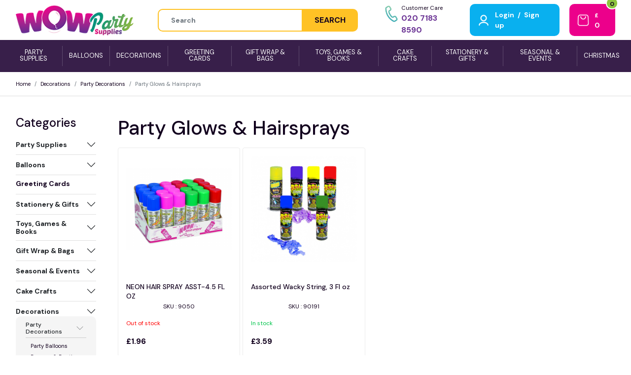

--- FILE ---
content_type: text/html; charset=UTF-8
request_url: https://www.wowpartysupplies.co.uk/category/1213
body_size: 275894
content:
<!DOCTYPE html>
<html lang="en">
    <head>
        <meta charset="utf-8" />
        
        <meta name="viewport" content="width=device-width, initial-scale=1, shrink-to-fit=no">
        <meta name="csrf-token" content="KCqFAkaad1zaweBnNlOUsOhaArF7ax3sgGRDUnG6">
        <title>Party Supplies UK</title>
<meta name="description" content="">
<meta name="keywords" content="Party Supplies UK">
<meta name="robots" content="index, follow">        
        <meta http-equiv="X-UA-Compatible" content="IE=edge" />
                <!-- App css -->

        <link media="all" type="text/css" rel="stylesheet" id="bs-custom-stylesheet" href="https://www.wowpartysupplies.co.uk/assets/css/bootstrap-custom.css">
        <link media="all" type="text/css" rel="stylesheet" id="app-stylesheet" href="https://www.wowpartysupplies.co.uk/assets/css/app-styles.css">
        
        
        
        <link href="https://fonts.googleapis.com/css2?family=DM+Sans:ital,wght@0,400;0,500;0,700;1,400;1,700&display=swap" rel="stylesheet">
        <script src="https://www.google.com/recaptcha/api.js"></script>

    </head>
    <body>
        
        <header class="master-head">
            
           <div class="container-fluid">
            <div class="h_main">
                
                <div class="h__start">
                    <div class="menu-icon hamburger-icon">
                        <a href="#" class="menu-tigger">
                            <i data-feather="menu"></i>
                        </a>
                    </div>
                    <div class="brand-logo">
                        <div class="logo__lg"><a href="/"><img src="https://www.wowpartysupplies.co.uk/assets/images/wow-logo.png" alt="Logo"> </a></div>
                        <div class="logo__md"><a href="/"><img src="https://www.wowpartysupplies.co.uk/assets/images/wow-logo.png" alt="Logo"> </a></div>
                    </div>
                </div>
                
                <div class="h__middle">
                    <div class="px-5 w-100">
                    <div class="search">
    <form method="GET" action="https://www.wowpartysupplies.co.uk/search" accept-charset="UTF-8" class="input-group global-search">
        <input placeholder="Search" id="input_search_text" autocomplete="off" class="form-control form-select-sm" aria-label="Height" name="query" type="text">
        <button type="submit" class="btn btn-dark btn-sm">SEARCH</button>
    </form>
</div>                    
                    </div>
                    
                </div>
                
                
                <div class="h__end">
                    <ul class="list-unstyled nav__icon nav__buttons  m-0">
                        <li class="primary-contact-number">
                            <div class="align-fcb  hide-sm">
                                <div class="primary-number">
                                    <span class="nav-icon"><img src="https://www.wowpartysupplies.co.uk/assets/images/icon-phone.png"></span>
                                    <span class="nav-text">
                                        <p><small class="d-block">Customer Care</small><a href="tel:02071838590">020 7183 8590</a></p> 
                                    </span> 
                                
                                    
                                </div>
                            </div>
                        </li>
                        <li class="user-nav ">
                                                        <div class="nav-link myaccount-link">
                                    <span class="nav-icon"><a href="https://www.wowpartysupplies.co.uk/login"><img src="https://www.wowpartysupplies.co.uk/assets/images/icon-light-user.png"></a></span>
                                    
                                    <span class="nav-text">
                                        <a href="https://www.wowpartysupplies.co.uk/login">Login</a>
                                        <span class="mx-1">/</span>
                                        <a href="https://www.wowpartysupplies.co.uk/register">Sign up</a>
                                    </span>
                            </div>
                                                    </li>
                        
                                                <li class="shopping-bag" id="idMiniCart">
                            <a href="/checkout" class="nav-link">
                                <span class="nav-icon"><img src="https://www.wowpartysupplies.co.uk/assets/images/icon-light-shopping-bag.png"></span>
                                <span id="idMiniCart" class="nav-text cart-value"><small>&pound;</small> 0</span> 
                            </a>
                            <span class="cart-count added">0</span>
                        </li>
                        
                    </ul>
                </div>
            </div>
            </div> 
                        <ul class="navbar navbar-dark primary-menu">
        <li class="nav-item">
        <a class="nav-link" href="https://www.wowpartysupplies.co.uk/category/1127">
            <span>Party Supplies</span>
        </a>
    </li>
        <li class="nav-item">
        <a class="nav-link" href="https://www.wowpartysupplies.co.uk/category/1128">
            <span>Balloons</span>
        </a>
    </li>
        <li class="nav-item">
        <a class="nav-link" href="https://www.wowpartysupplies.co.uk/category/1514">
            <span>Decorations</span>
        </a>
    </li>
        <li class="nav-item">
        <a class="nav-link" href="https://www.wowpartysupplies.co.uk/category/1129">
            <span>Greeting Cards</span>
        </a>
    </li>
        <li class="nav-item">
        <a class="nav-link" href="https://www.wowpartysupplies.co.uk/category/1132">
            <span>Gift Wrap &amp; Bags</span>
        </a>
    </li>
        <li class="nav-item">
        <a class="nav-link" href="https://www.wowpartysupplies.co.uk/category/1131">
            <span>Toys, Games &amp; Books</span>
        </a>
    </li>
        <li class="nav-item">
        <a class="nav-link" href="https://www.wowpartysupplies.co.uk/category/1212">
            <span>Cake Crafts</span>
        </a>
    </li>
        <li class="nav-item">
        <a class="nav-link" href="https://www.wowpartysupplies.co.uk/category/1130">
            <span>Stationery &amp; Gifts</span>
        </a>
    </li>
        <li class="nav-item">
        <a class="nav-link" href="https://www.wowpartysupplies.co.uk/category/1133">
            <span>Seasonal &amp; Events</span>
        </a>
    </li>
        <li class="nav-item">
        <a class="nav-link" href="https://www.wowpartysupplies.co.uk/category/1327">
            <span>Christmas</span>
        </a>
    </li>
    </ul>


            
        </header><!-- end Header  -->
        
        <div class="hamburger-menu">
    <div class="offcanvas-menu">
        <span class="menu-close"><i data-feather="x"></i></span>
        <div class="hamburger-menu-container">
            <div class="head">
                <figure class="brand">
                    <a href="/"><img src="https://www.wowpartysupplies.co.uk/assets/images/wow-logo.png" alt="Logo"></a>
                </figure>
                
                <div class="primary-number">
                    <p><small class="d-block">Customer Care</small><a href="tel:02071838590">020 7183 8590</a></p>                </div>
                
            </div>
            <div class="hm-block">
                <div class="hm-main">
                    <div class="main-nav">
                        <div class="row">
                            <div class="col-xs-12 col-sm-12">
                                <h2>Categories</h2>
<nav class="nav flex-column">
        <a class="nav-link" href="https://www.wowpartysupplies.co.uk/category/1127">Party Supplies</a>
        <a class="nav-link" href="https://www.wowpartysupplies.co.uk/category/1128">Balloons</a>
        <a class="nav-link" href="https://www.wowpartysupplies.co.uk/category/1514">Decorations</a>
        <a class="nav-link" href="https://www.wowpartysupplies.co.uk/category/1129">Greeting Cards</a>
        <a class="nav-link" href="https://www.wowpartysupplies.co.uk/category/1132">Gift Wrap &amp; Bags</a>
        <a class="nav-link" href="https://www.wowpartysupplies.co.uk/category/1131">Toys, Games &amp; Books</a>
        <a class="nav-link" href="https://www.wowpartysupplies.co.uk/category/1212">Cake Crafts</a>
        <a class="nav-link" href="https://www.wowpartysupplies.co.uk/category/1130">Stationery &amp; Gifts</a>
        <a class="nav-link" href="https://www.wowpartysupplies.co.uk/category/1133">Seasonal &amp; Events</a>
        <a class="nav-link" href="https://www.wowpartysupplies.co.uk/category/1327">Christmas</a>
    </nav>
                            </div>
                        </div>
                    </div>
                </div>

                <div class="hm-footer">
                    <div class="mb-4">
                        <nav class="nav social"><a class="nav-link" href="https://www.facebook.com/cheappartyshop" target="_blank"><i class="fab fa-facebook-f" data-feather="facebook">&nbsp;</i></a> <a class="nav-link" href="https://www.instagram.com/cheappartyshop" target="_blank"><i class="fab fa-instagram" data-feather="instagram">&nbsp;</i></a> <a class="nav-link" href="https://twitter.com/CheapPartyShop" target="_blank"><i data-feather="twitter">&nbsp;</i></a><a class="nav-link" href="https://www.pinterest.com/partyshops" target="_blank"><img src="/assets/images/pinterest.svg" width="27px" /></a></nav> 
                    </div>
                
                    <nav class="secondary-nav"><a href="/">Home</a> <a href="/contact">Contact Us</a> <a href="/privacy-policy">Privacy Policy</a> <a href="/terms-and-conditions">Terms &amp; Conditions</a></nav> 
                </div>
            </div>


        </div>

    </div>
    <div class="offcanvas-overly"></div>
</div>                 <main class="content-page">
            <!--<div class="content">-->

                <!-- usps -->
                <!-- Featured Categories: Carousel -->
                                                <div class="page-wrapper page-light">
    <div class="site-breadcrumb">
      <nav class="container-fluid"  aria-label="breadcrumb">
          <ol class="breadcrumb">
              <li class="breadcrumb-item"><a href="/">Home</a></li>
                  
                                <li class="breadcrumb-item"><a href="/category/1514">Decorations</a></li>
                              
                  
                                <li class="breadcrumb-item"><a href="/category/1161">Party Decorations</a></li>
                              
                  
                                  <li class="breadcrumb-item active" aria-current="page">Party Glows &amp; Hairsprays</li>
                              
                        </ol>
      </nav>
  </div>    <!-- end breadcrumb -->
    <div class="all-products">
        <div class="container-fluid">
            <div class="row g-4">
                <div class="col-lg-2 hide-sm">
                <div class="side-menu">
    <div class="section-title">
        <h4 class="heading">Categories </h4>
    </div>
<div class="accordion accordion-flush" id="accordionMenu">
           
    
    <div class="accordion-item">
        <h2 class="accordion-header" id="heading1">
            <button class="accordion-button collapsed" type="button" data-bs-toggle="collapse" data-bs-target="#collapse1" aria-expanded="false" aria-controls="collapse1">
                Party Supplies
            </button>
        </h2>
        <div id="collapse1" class="accordion-collapse collapse" aria-labelledby="heading1" data-bs-parent="#accordionMenu">
            <div class="accordion-body">
            <div class="accordion-item d-none">
            <a href="https://www.wowpartysupplies.co.uk/category/1127">Party Supplies</a>
            </div>
            <!--  First Child -->
            
                                    <div class="accordion-item d-none">
                        <a href="https://www.wowpartysupplies.co.uk/category/1156">Baby Shower Party</a>
                    </div>
                      
                        <div class="accordion-item">
                            <h2 class="accordion-header" id="first_submenu11">
                                <button class="accordion-button collapsed" type="button" data-bs-toggle="collapse" data-bs-target="#first_csubmenu11" aria-expanded="false" aria-controls="first_csubmenu11">Baby Shower Party</button>
                            </h2>
                            <div id="first_csubmenu11" class="accordion-collapse collapse" aria-labelledby="first_submenu11">
                                <div class="accordion-body"> 
                                <!--  Second Child -->
                                                                    <div class="accordion-item d-none">
                                        <a href="https://www.wowpartysupplies.co.uk/category/1165">Baby Shower Themes</a>
                                    </div>
                                      
                                        <div class="accordion-item">
                                            <h2 class="accordion-header" id="second_submenu11">
                                                <button class="accordion-button collapsed" type="button" data-bs-toggle="collapse" data-bs-target="#second_csubmenu11" aria-expanded="false" aria-controls="second_csubmenu11">Baby Shower Themes</button>
                                            </h2>
                                            <div id="second_csubmenu11" class="accordion-collapse collapse" aria-labelledby="second_submenu11">
                                                <div class="accordion-body"> 
                                                <!--  Third Child -->
                                                                                                <div class="accordion-item">
                                                    <a href="https://www.wowpartysupplies.co.uk/category/1167">Baby Gender Reveal</a>
                                                </div>
                                                                                                <div class="accordion-item">
                                                    <a href="https://www.wowpartysupplies.co.uk/category/1251">Umbrellaphants Pink Baby Shower</a>
                                                </div>
                                                                                                <div class="accordion-item">
                                                    <a href="https://www.wowpartysupplies.co.uk/category/1252">Umbrellaphants Blue Baby Shower</a>
                                                </div>
                                                                                                <div class="accordion-item">
                                                    <a href="https://www.wowpartysupplies.co.uk/category/1253">Blue Clothesline Baby Shower</a>
                                                </div>
                                                                                                <div class="accordion-item">
                                                    <a href="https://www.wowpartysupplies.co.uk/category/1254">Pink Clothesline Baby Shower</a>
                                                </div>
                                                                                                <div class="accordion-item">
                                                    <a href="https://www.wowpartysupplies.co.uk/category/1255">Pastel Baby Shower</a>
                                                </div>
                                                                                                <div class="accordion-item">
                                                    <a href="https://www.wowpartysupplies.co.uk/category/1256">Under the Sea Pals</a>
                                                </div>
                                                                                                <div class="accordion-item">
                                                    <a href="https://www.wowpartysupplies.co.uk/category/1257">Boy Monkey Baby Shower</a>
                                                </div>
                                                                                                <div class="accordion-item">
                                                    <a href="https://www.wowpartysupplies.co.uk/category/1258">Girl Monkey Baby Shower</a>
                                                </div>
                                                                                                <div class="accordion-item">
                                                    <a href="https://www.wowpartysupplies.co.uk/category/1424">Carousel</a>
                                                </div>
                                                                                                <div class="accordion-item">
                                                    <a href="https://www.wowpartysupplies.co.uk/category/1464">Gender Reveal Balloons</a>
                                                </div>
                                                                                                <!--  Third Child -->
                                                </div>
                                            </div>
                                        </div>
                                                                                                        <div class="accordion-item d-none">
                                        <a href="https://www.wowpartysupplies.co.uk/category"></a>
                                    </div>
                                                                            <div class="accordion-item">
                                            <a href="https://www.wowpartysupplies.co.uk/category"></a>
                                        </div>
                                                                                                        <div class="accordion-item d-none">
                                        <a href="https://www.wowpartysupplies.co.uk/category/1168">Baby Christening Party</a>
                                    </div>
                                      
                                        <div class="accordion-item">
                                            <h2 class="accordion-header" id="second_submenu13">
                                                <button class="accordion-button collapsed" type="button" data-bs-toggle="collapse" data-bs-target="#second_csubmenu13" aria-expanded="false" aria-controls="second_csubmenu13">Baby Christening Party</button>
                                            </h2>
                                            <div id="second_csubmenu13" class="accordion-collapse collapse" aria-labelledby="second_submenu13">
                                                <div class="accordion-body"> 
                                                <!--  Third Child -->
                                                                                                <div class="accordion-item">
                                                    <a href="https://www.wowpartysupplies.co.uk/category/1263">Christening Blue Party Supplies</a>
                                                </div>
                                                                                                <div class="accordion-item">
                                                    <a href="https://www.wowpartysupplies.co.uk/category/1264">Christening Pink Party Supplies</a>
                                                </div>
                                                                                                <div class="accordion-item">
                                                    <a href="https://www.wowpartysupplies.co.uk/category/1409">Christening Pink Radiant Cross</a>
                                                </div>
                                                                                                <div class="accordion-item">
                                                    <a href="https://www.wowpartysupplies.co.uk/category/1410">Christening Blue Radiant Cross</a>
                                                </div>
                                                                                                <div class="accordion-item">
                                                    <a href="https://www.wowpartysupplies.co.uk/category/1411">Christening Gold Radiant Cross</a>
                                                </div>
                                                                                                <!--  Third Child -->
                                                </div>
                                            </div>
                                        </div>
                                                                                                        <div class="accordion-item d-none">
                                        <a href="https://www.wowpartysupplies.co.uk/category"></a>
                                    </div>
                                                                            <div class="accordion-item">
                                            <a href="https://www.wowpartysupplies.co.uk/category"></a>
                                        </div>
                                                                                                        <div class="accordion-item d-none">
                                        <a href="https://www.wowpartysupplies.co.uk/category/1169">Baby Shower Decorations</a>
                                    </div>
                                                                            <div class="accordion-item">
                                            <a href="https://www.wowpartysupplies.co.uk/category/1169">Baby Shower Decorations</a>
                                        </div>
                                                                                                        <div class="accordion-item d-none">
                                        <a href="https://www.wowpartysupplies.co.uk/category/1170">Baby Shower Favours</a>
                                    </div>
                                                                            <div class="accordion-item">
                                            <a href="https://www.wowpartysupplies.co.uk/category/1170">Baby Shower Favours</a>
                                        </div>
                                                                                                        <div class="accordion-item d-none">
                                        <a href="https://www.wowpartysupplies.co.uk/category/1171">Baby Cake Accessories</a>
                                    </div>
                                                                            <div class="accordion-item">
                                            <a href="https://www.wowpartysupplies.co.uk/category/1171">Baby Cake Accessories</a>
                                        </div>
                                                                                                        <div class="accordion-item d-none">
                                        <a href="https://www.wowpartysupplies.co.uk/category/1259">Baby Shower Giftbags</a>
                                    </div>
                                                                            <div class="accordion-item">
                                            <a href="https://www.wowpartysupplies.co.uk/category/1259">Baby Shower Giftbags</a>
                                        </div>
                                                                                                        <div class="accordion-item d-none">
                                        <a href="https://www.wowpartysupplies.co.uk/category/1260">Baby Shower Balloons</a>
                                    </div>
                                                                            <div class="accordion-item">
                                            <a href="https://www.wowpartysupplies.co.uk/category/1260">Baby Shower Balloons</a>
                                        </div>
                                                                                                        <div class="accordion-item d-none">
                                        <a href="https://www.wowpartysupplies.co.uk/category/1261">Baby Shower Wearables</a>
                                    </div>
                                                                            <div class="accordion-item">
                                            <a href="https://www.wowpartysupplies.co.uk/category/1261">Baby Shower Wearables</a>
                                        </div>
                                                                                                        <div class="accordion-item d-none">
                                        <a href="https://www.wowpartysupplies.co.uk/category/1262">Baby Shower Games</a>
                                    </div>
                                                                            <div class="accordion-item">
                                            <a href="https://www.wowpartysupplies.co.uk/category/1262">Baby Shower Games</a>
                                        </div>
                                                                                                        <div class="accordion-item d-none">
                                        <a href="https://www.wowpartysupplies.co.uk/category/1315">Invites &amp; Thank You Cards</a>
                                    </div>
                                                                            <div class="accordion-item">
                                            <a href="https://www.wowpartysupplies.co.uk/category/1315">Invites &amp; Thank You Cards</a>
                                        </div>
                                                                                                    <!--  Second Child -->
                                </div>
                            </div>
                        </div>
                                                        <div class="accordion-item d-none">
                        <a href="https://www.wowpartysupplies.co.uk/category"></a>
                    </div>
                                                                                                    <div class="accordion-item d-none">
                        <a href="https://www.wowpartysupplies.co.uk/category/1157">Kids Party</a>
                    </div>
                      
                        <div class="accordion-item">
                            <h2 class="accordion-header" id="first_submenu13">
                                <button class="accordion-button collapsed" type="button" data-bs-toggle="collapse" data-bs-target="#first_csubmenu13" aria-expanded="false" aria-controls="first_csubmenu13">Kids Party</button>
                            </h2>
                            <div id="first_csubmenu13" class="accordion-collapse collapse" aria-labelledby="first_submenu13">
                                <div class="accordion-body"> 
                                <!--  Second Child -->
                                                                    <div class="accordion-item d-none">
                                        <a href="https://www.wowpartysupplies.co.uk/category/1173">Kids Party Bag Fillers</a>
                                    </div>
                                                                            <div class="accordion-item">
                                            <a href="https://www.wowpartysupplies.co.uk/category/1173">Kids Party Bag Fillers</a>
                                        </div>
                                                                                                        <div class="accordion-item d-none">
                                        <a href="https://www.wowpartysupplies.co.uk/category/1174">Kids Party Balloons</a>
                                    </div>
                                                                            <div class="accordion-item">
                                            <a href="https://www.wowpartysupplies.co.uk/category/1174">Kids Party Balloons</a>
                                        </div>
                                                                                                        <div class="accordion-item d-none">
                                        <a href="https://www.wowpartysupplies.co.uk/category/1175">Kids Pinatas &amp; Games </a>
                                    </div>
                                                                            <div class="accordion-item">
                                            <a href="https://www.wowpartysupplies.co.uk/category/1175">Kids Pinatas &amp; Games </a>
                                        </div>
                                                                                                        <div class="accordion-item d-none">
                                        <a href="https://www.wowpartysupplies.co.uk/category/1176">Kids Hats, Badges &amp; Extras</a>
                                    </div>
                                                                            <div class="accordion-item">
                                            <a href="https://www.wowpartysupplies.co.uk/category/1176">Kids Hats, Badges &amp; Extras</a>
                                        </div>
                                                                                                        <div class="accordion-item d-none">
                                        <a href="https://www.wowpartysupplies.co.uk/category/1391">Boys Party Themes</a>
                                    </div>
                                      
                                        <div class="accordion-item">
                                            <h2 class="accordion-header" id="second_submenu35">
                                                <button class="accordion-button collapsed" type="button" data-bs-toggle="collapse" data-bs-target="#second_csubmenu35" aria-expanded="false" aria-controls="second_csubmenu35">Boys Party Themes</button>
                                            </h2>
                                            <div id="second_csubmenu35" class="accordion-collapse collapse" aria-labelledby="second_submenu35">
                                                <div class="accordion-body"> 
                                                <!--  Third Child -->
                                                                                                <div class="accordion-item">
                                                    <a href="https://www.wowpartysupplies.co.uk/category/1341">Military Camo</a>
                                                </div>
                                                                                                <div class="accordion-item">
                                                    <a href="https://www.wowpartysupplies.co.uk/category/1347">Construction party</a>
                                                </div>
                                                                                                <div class="accordion-item">
                                                    <a href="https://www.wowpartysupplies.co.uk/category/1348">Pirate Fun</a>
                                                </div>
                                                                                                <div class="accordion-item">
                                                    <a href="https://www.wowpartysupplies.co.uk/category/1349">Fire Truck</a>
                                                </div>
                                                                                                <div class="accordion-item">
                                                    <a href="https://www.wowpartysupplies.co.uk/category/1350">Building Blocks</a>
                                                </div>
                                                                                                <div class="accordion-item">
                                                    <a href="https://www.wowpartysupplies.co.uk/category/1380">Pastel Farm Animals</a>
                                                </div>
                                                                                                <div class="accordion-item">
                                                    <a href="https://www.wowpartysupplies.co.uk/category/1383">Batman</a>
                                                </div>
                                                                                                <div class="accordion-item">
                                                    <a href="https://www.wowpartysupplies.co.uk/category/1384">Harry Potter</a>
                                                </div>
                                                                                                <div class="accordion-item">
                                                    <a href="https://www.wowpartysupplies.co.uk/category/1387">Justice League</a>
                                                </div>
                                                                                                <div class="accordion-item">
                                                    <a href="https://www.wowpartysupplies.co.uk/category/1388">Thunderbirds</a>
                                                </div>
                                                                                                <div class="accordion-item">
                                                    <a href="https://www.wowpartysupplies.co.uk/category/1399">Farm Party</a>
                                                </div>
                                                                                                <div class="accordion-item">
                                                    <a href="https://www.wowpartysupplies.co.uk/category/1400">Shark Party</a>
                                                </div>
                                                                                                <div class="accordion-item">
                                                    <a href="https://www.wowpartysupplies.co.uk/category/1401">Circus Carnival</a>
                                                </div>
                                                                                                <div class="accordion-item">
                                                    <a href="https://www.wowpartysupplies.co.uk/category/1404">Rodeo Western</a>
                                                </div>
                                                                                                <div class="accordion-item">
                                                    <a href="https://www.wowpartysupplies.co.uk/category/1408">Circus Animal</a>
                                                </div>
                                                                                                <div class="accordion-item">
                                                    <a href="https://www.wowpartysupplies.co.uk/category/1431">Dino Blast</a>
                                                </div>
                                                                                                <div class="accordion-item">
                                                    <a href="https://www.wowpartysupplies.co.uk/category/1432">Forest Friends</a>
                                                </div>
                                                                                                <div class="accordion-item">
                                                    <a href="https://www.wowpartysupplies.co.uk/category/1433">Happi Jungle</a>
                                                </div>
                                                                                                <div class="accordion-item">
                                                    <a href="https://www.wowpartysupplies.co.uk/category/1462">Birthday Bear</a>
                                                </div>
                                                                                                <div class="accordion-item">
                                                    <a href="https://www.wowpartysupplies.co.uk/category/1470">Pokemon</a>
                                                </div>
                                                                                                <div class="accordion-item">
                                                    <a href="https://www.wowpartysupplies.co.uk/category/1471">Marvel Avengers</a>
                                                </div>
                                                                                                <div class="accordion-item">
                                                    <a href="https://www.wowpartysupplies.co.uk/category/1472">NERF</a>
                                                </div>
                                                                                                <div class="accordion-item">
                                                    <a href="https://www.wowpartysupplies.co.uk/category/1473">Super Mario</a>
                                                </div>
                                                                                                <div class="accordion-item">
                                                    <a href="https://www.wowpartysupplies.co.uk/category/1474">Teletubbies</a>
                                                </div>
                                                                                                <div class="accordion-item">
                                                    <a href="https://www.wowpartysupplies.co.uk/category/1475">TNT Party</a>
                                                </div>
                                                                                                <div class="accordion-item">
                                                    <a href="https://www.wowpartysupplies.co.uk/category/1497">Toy Story</a>
                                                </div>
                                                                                                <div class="accordion-item">
                                                    <a href="https://www.wowpartysupplies.co.uk/category/1498">PJ Masks</a>
                                                </div>
                                                                                                <div class="accordion-item">
                                                    <a href="https://www.wowpartysupplies.co.uk/category/1509">Battle Royal</a>
                                                </div>
                                                                                                <!--  Third Child -->
                                                </div>
                                            </div>
                                        </div>
                                                                                                        <div class="accordion-item d-none">
                                        <a href="https://www.wowpartysupplies.co.uk/category"></a>
                                    </div>
                                                                            <div class="accordion-item">
                                            <a href="https://www.wowpartysupplies.co.uk/category"></a>
                                        </div>
                                                                                                        <div class="accordion-item d-none">
                                        <a href="https://www.wowpartysupplies.co.uk/category/1392">Girls Party Themes</a>
                                    </div>
                                      
                                        <div class="accordion-item">
                                            <h2 class="accordion-header" id="second_submenu37">
                                                <button class="accordion-button collapsed" type="button" data-bs-toggle="collapse" data-bs-target="#second_csubmenu37" aria-expanded="false" aria-controls="second_csubmenu37">Girls Party Themes</button>
                                            </h2>
                                            <div id="second_csubmenu37" class="accordion-collapse collapse" aria-labelledby="second_submenu37">
                                                <div class="accordion-body"> 
                                                <!--  Third Child -->
                                                                                                <div class="accordion-item">
                                                    <a href="https://www.wowpartysupplies.co.uk/category/1345">Farm Friends</a>
                                                </div>
                                                                                                <div class="accordion-item">
                                                    <a href="https://www.wowpartysupplies.co.uk/category/1346">Animal Jungle</a>
                                                </div>
                                                                                                <div class="accordion-item">
                                                    <a href="https://www.wowpartysupplies.co.uk/category/1352">Mad Hatter Tea Party</a>
                                                </div>
                                                                                                <div class="accordion-item">
                                                    <a href="https://www.wowpartysupplies.co.uk/category/1374">Pink Princess</a>
                                                </div>
                                                                                                <div class="accordion-item">
                                                    <a href="https://www.wowpartysupplies.co.uk/category/1375">Pink Ballerina</a>
                                                </div>
                                                                                                <div class="accordion-item">
                                                    <a href="https://www.wowpartysupplies.co.uk/category/1376">Mermaid Party</a>
                                                </div>
                                                                                                <div class="accordion-item">
                                                    <a href="https://www.wowpartysupplies.co.uk/category/1379">Pink Princess Unicorn</a>
                                                </div>
                                                                                                <div class="accordion-item">
                                                    <a href="https://www.wowpartysupplies.co.uk/category/1386">Clangers</a>
                                                </div>
                                                                                                <div class="accordion-item">
                                                    <a href="https://www.wowpartysupplies.co.uk/category/1396">Unicorn Party</a>
                                                </div>
                                                                                                <div class="accordion-item">
                                                    <a href="https://www.wowpartysupplies.co.uk/category/1397">Magical Princess</a>
                                                </div>
                                                                                                <div class="accordion-item">
                                                    <a href="https://www.wowpartysupplies.co.uk/category/1402">Spa Party</a>
                                                </div>
                                                                                                <div class="accordion-item">
                                                    <a href="https://www.wowpartysupplies.co.uk/category/1407">Twinkle Twinkle Little Stars</a>
                                                </div>
                                                                                                <div class="accordion-item">
                                                    <a href="https://www.wowpartysupplies.co.uk/category/1423">Unicorn Sparkle</a>
                                                </div>
                                                                                                <div class="accordion-item">
                                                    <a href="https://www.wowpartysupplies.co.uk/category/1434">Candy Bouquet</a>
                                                </div>
                                                                                                <div class="accordion-item">
                                                    <a href="https://www.wowpartysupplies.co.uk/category/1461">Birthday Bunny</a>
                                                </div>
                                                                                                <div class="accordion-item">
                                                    <a href="https://www.wowpartysupplies.co.uk/category/1463">Mermaid Shine</a>
                                                </div>
                                                                                                <div class="accordion-item">
                                                    <a href="https://www.wowpartysupplies.co.uk/category/1467">LOL Surprise</a>
                                                </div>
                                                                                                <div class="accordion-item">
                                                    <a href="https://www.wowpartysupplies.co.uk/category/1506">Frozen</a>
                                                </div>
                                                                                                <!--  Third Child -->
                                                </div>
                                            </div>
                                        </div>
                                                                                                        <div class="accordion-item d-none">
                                        <a href="https://www.wowpartysupplies.co.uk/category"></a>
                                    </div>
                                                                            <div class="accordion-item">
                                            <a href="https://www.wowpartysupplies.co.uk/category"></a>
                                        </div>
                                                                                                    <!--  Second Child -->
                                </div>
                            </div>
                        </div>
                                                        <div class="accordion-item d-none">
                        <a href="https://www.wowpartysupplies.co.uk/category"></a>
                    </div>
                                                                                                    <div class="accordion-item d-none">
                        <a href="https://www.wowpartysupplies.co.uk/category/1158">Party By Age</a>
                    </div>
                      
                        <div class="accordion-item">
                            <h2 class="accordion-header" id="first_submenu15">
                                <button class="accordion-button collapsed" type="button" data-bs-toggle="collapse" data-bs-target="#first_csubmenu15" aria-expanded="false" aria-controls="first_csubmenu15">Party By Age</button>
                            </h2>
                            <div id="first_csubmenu15" class="accordion-collapse collapse" aria-labelledby="first_submenu15">
                                <div class="accordion-body"> 
                                <!--  Second Child -->
                                                                    <div class="accordion-item d-none">
                                        <a href="https://www.wowpartysupplies.co.uk/category/1177">Happy Birthday Party</a>
                                    </div>
                                      
                                        <div class="accordion-item">
                                            <h2 class="accordion-header" id="second_submenu51">
                                                <button class="accordion-button collapsed" type="button" data-bs-toggle="collapse" data-bs-target="#second_csubmenu51" aria-expanded="false" aria-controls="second_csubmenu51">Happy Birthday Party</button>
                                            </h2>
                                            <div id="second_csubmenu51" class="accordion-collapse collapse" aria-labelledby="second_submenu51">
                                                <div class="accordion-body"> 
                                                <!--  Third Child -->
                                                                                                <div class="accordion-item">
                                                    <a href="https://www.wowpartysupplies.co.uk/category/1303">Happy Birthday Blue Glitz</a>
                                                </div>
                                                                                                <div class="accordion-item">
                                                    <a href="https://www.wowpartysupplies.co.uk/category/1304">Happy Birthday Pink Glitz</a>
                                                </div>
                                                                                                <div class="accordion-item">
                                                    <a href="https://www.wowpartysupplies.co.uk/category/1305">Happy Birthday Black Glitz</a>
                                                </div>
                                                                                                <div class="accordion-item">
                                                    <a href="https://www.wowpartysupplies.co.uk/category/1335">Golden Happy Birthday</a>
                                                </div>
                                                                                                <div class="accordion-item">
                                                    <a href="https://www.wowpartysupplies.co.uk/category/1336">Rainbow Ribbons Happy Birthday</a>
                                                </div>
                                                                                                <div class="accordion-item">
                                                    <a href="https://www.wowpartysupplies.co.uk/category/1337">Confetti Cake Happy Birthday</a>
                                                </div>
                                                                                                <div class="accordion-item">
                                                    <a href="https://www.wowpartysupplies.co.uk/category/1338">Happy Birthday Jamboree</a>
                                                </div>
                                                                                                <div class="accordion-item">
                                                    <a href="https://www.wowpartysupplies.co.uk/category/1339">Rainbow Polka Dot Happy Birthday</a>
                                                </div>
                                                                                                <div class="accordion-item">
                                                    <a href="https://www.wowpartysupplies.co.uk/category/1340">3D Soccer</a>
                                                </div>
                                                                                                <div class="accordion-item">
                                                    <a href="https://www.wowpartysupplies.co.uk/category/1342">Feliz Cumpleanos</a>
                                                </div>
                                                                                                <div class="accordion-item">
                                                    <a href="https://www.wowpartysupplies.co.uk/category/1366">Doodle Happy Birthday</a>
                                                </div>
                                                                                                <div class="accordion-item">
                                                    <a href="https://www.wowpartysupplies.co.uk/category/1367">Rainbow Tie Dye</a>
                                                </div>
                                                                                                <div class="accordion-item">
                                                    <a href="https://www.wowpartysupplies.co.uk/category/1368">Cosmic Happy Birthday</a>
                                                </div>
                                                                                                <div class="accordion-item">
                                                    <a href="https://www.wowpartysupplies.co.uk/category/1369">Brilliant Happy Birthday</a>
                                                </div>
                                                                                                <div class="accordion-item">
                                                    <a href="https://www.wowpartysupplies.co.uk/category/1370">Breezy Happy Birthday</a>
                                                </div>
                                                                                                <div class="accordion-item">
                                                    <a href="https://www.wowpartysupplies.co.uk/category/1377">Birthday Blossom</a>
                                                </div>
                                                                                                <div class="accordion-item">
                                                    <a href="https://www.wowpartysupplies.co.uk/category/1381">Happy Birthday Glitzy Gold</a>
                                                </div>
                                                                                                <div class="accordion-item">
                                                    <a href="https://www.wowpartysupplies.co.uk/category/1390">Glittering Happy Birthday</a>
                                                </div>
                                                                                                <div class="accordion-item">
                                                    <a href="https://www.wowpartysupplies.co.uk/category/1403">Birthday Cheer</a>
                                                </div>
                                                                                                <div class="accordion-item">
                                                    <a href="https://www.wowpartysupplies.co.uk/category/1405">Donut Party</a>
                                                </div>
                                                                                                <div class="accordion-item">
                                                    <a href="https://www.wowpartysupplies.co.uk/category/1406">Bright Birthday</a>
                                                </div>
                                                                                                <div class="accordion-item">
                                                    <a href="https://www.wowpartysupplies.co.uk/category/1430">Happy Birthday Black and Gold</a>
                                                </div>
                                                                                                <div class="accordion-item">
                                                    <a href="https://www.wowpartysupplies.co.uk/category/1507">Ben and Holly</a>
                                                </div>
                                                                                                <div class="accordion-item">
                                                    <a href="https://www.wowpartysupplies.co.uk/category/1508">Official Shopkins</a>
                                                </div>
                                                                                                <!--  Third Child -->
                                                </div>
                                            </div>
                                        </div>
                                                                                                        <div class="accordion-item d-none">
                                        <a href="https://www.wowpartysupplies.co.uk/category"></a>
                                    </div>
                                                                            <div class="accordion-item">
                                            <a href="https://www.wowpartysupplies.co.uk/category"></a>
                                        </div>
                                                                                                        <div class="accordion-item d-none">
                                        <a href="https://www.wowpartysupplies.co.uk/category/1178">13th Birthday Party</a>
                                    </div>
                                      
                                        <div class="accordion-item">
                                            <h2 class="accordion-header" id="second_submenu53">
                                                <button class="accordion-button collapsed" type="button" data-bs-toggle="collapse" data-bs-target="#second_csubmenu53" aria-expanded="false" aria-controls="second_csubmenu53">13th Birthday Party</button>
                                            </h2>
                                            <div id="second_csubmenu53" class="accordion-collapse collapse" aria-labelledby="second_submenu53">
                                                <div class="accordion-body"> 
                                                <!--  Third Child -->
                                                                                                <div class="accordion-item">
                                                    <a href="https://www.wowpartysupplies.co.uk/category/1267">13th Birthday Pink Glitz</a>
                                                </div>
                                                                                                <div class="accordion-item">
                                                    <a href="https://www.wowpartysupplies.co.uk/category/1268">13th Birthday Blue Glitz</a>
                                                </div>
                                                                                                <div class="accordion-item">
                                                    <a href="https://www.wowpartysupplies.co.uk/category/1269">13th Birthday Black Glitz</a>
                                                </div>
                                                                                                <!--  Third Child -->
                                                </div>
                                            </div>
                                        </div>
                                                                                                        <div class="accordion-item d-none">
                                        <a href="https://www.wowpartysupplies.co.uk/category"></a>
                                    </div>
                                                                            <div class="accordion-item">
                                            <a href="https://www.wowpartysupplies.co.uk/category"></a>
                                        </div>
                                                                                                        <div class="accordion-item d-none">
                                        <a href="https://www.wowpartysupplies.co.uk/category/1179">16th Birthday Party</a>
                                    </div>
                                      
                                        <div class="accordion-item">
                                            <h2 class="accordion-header" id="second_submenu55">
                                                <button class="accordion-button collapsed" type="button" data-bs-toggle="collapse" data-bs-target="#second_csubmenu55" aria-expanded="false" aria-controls="second_csubmenu55">16th Birthday Party</button>
                                            </h2>
                                            <div id="second_csubmenu55" class="accordion-collapse collapse" aria-labelledby="second_submenu55">
                                                <div class="accordion-body"> 
                                                <!--  Third Child -->
                                                                                                <div class="accordion-item">
                                                    <a href="https://www.wowpartysupplies.co.uk/category/1270">16th Birthday Pink Glitz</a>
                                                </div>
                                                                                                <div class="accordion-item">
                                                    <a href="https://www.wowpartysupplies.co.uk/category/1271">16th Birthday Blue Glitz</a>
                                                </div>
                                                                                                <div class="accordion-item">
                                                    <a href="https://www.wowpartysupplies.co.uk/category/1272">16th Birthday Black Glitz</a>
                                                </div>
                                                                                                <!--  Third Child -->
                                                </div>
                                            </div>
                                        </div>
                                                                                                        <div class="accordion-item d-none">
                                        <a href="https://www.wowpartysupplies.co.uk/category"></a>
                                    </div>
                                                                            <div class="accordion-item">
                                            <a href="https://www.wowpartysupplies.co.uk/category"></a>
                                        </div>
                                                                                                        <div class="accordion-item d-none">
                                        <a href="https://www.wowpartysupplies.co.uk/category/1180">18th Birthday Party</a>
                                    </div>
                                      
                                        <div class="accordion-item">
                                            <h2 class="accordion-header" id="second_submenu57">
                                                <button class="accordion-button collapsed" type="button" data-bs-toggle="collapse" data-bs-target="#second_csubmenu57" aria-expanded="false" aria-controls="second_csubmenu57">18th Birthday Party</button>
                                            </h2>
                                            <div id="second_csubmenu57" class="accordion-collapse collapse" aria-labelledby="second_submenu57">
                                                <div class="accordion-body"> 
                                                <!--  Third Child -->
                                                                                                <div class="accordion-item">
                                                    <a href="https://www.wowpartysupplies.co.uk/category/1273">18th Birthday Pink Glitz</a>
                                                </div>
                                                                                                <div class="accordion-item">
                                                    <a href="https://www.wowpartysupplies.co.uk/category/1274">18th Birthday Blue Glitz</a>
                                                </div>
                                                                                                <div class="accordion-item">
                                                    <a href="https://www.wowpartysupplies.co.uk/category/1275">18th Birthday Black Glitz</a>
                                                </div>
                                                                                                <!--  Third Child -->
                                                </div>
                                            </div>
                                        </div>
                                                                                                        <div class="accordion-item d-none">
                                        <a href="https://www.wowpartysupplies.co.uk/category"></a>
                                    </div>
                                                                            <div class="accordion-item">
                                            <a href="https://www.wowpartysupplies.co.uk/category"></a>
                                        </div>
                                                                                                        <div class="accordion-item d-none">
                                        <a href="https://www.wowpartysupplies.co.uk/category/1181">21st Birthday Party</a>
                                    </div>
                                      
                                        <div class="accordion-item">
                                            <h2 class="accordion-header" id="second_submenu59">
                                                <button class="accordion-button collapsed" type="button" data-bs-toggle="collapse" data-bs-target="#second_csubmenu59" aria-expanded="false" aria-controls="second_csubmenu59">21st Birthday Party</button>
                                            </h2>
                                            <div id="second_csubmenu59" class="accordion-collapse collapse" aria-labelledby="second_submenu59">
                                                <div class="accordion-body"> 
                                                <!--  Third Child -->
                                                                                                <div class="accordion-item">
                                                    <a href="https://www.wowpartysupplies.co.uk/category/1276">21st Birthday Pink Glitz</a>
                                                </div>
                                                                                                <div class="accordion-item">
                                                    <a href="https://www.wowpartysupplies.co.uk/category/1277">21st Birthday Blue Glitz</a>
                                                </div>
                                                                                                <div class="accordion-item">
                                                    <a href="https://www.wowpartysupplies.co.uk/category/1278">21st Birthday Black Glitz</a>
                                                </div>
                                                                                                <!--  Third Child -->
                                                </div>
                                            </div>
                                        </div>
                                                                                                        <div class="accordion-item d-none">
                                        <a href="https://www.wowpartysupplies.co.uk/category"></a>
                                    </div>
                                                                            <div class="accordion-item">
                                            <a href="https://www.wowpartysupplies.co.uk/category"></a>
                                        </div>
                                                                                                        <div class="accordion-item d-none">
                                        <a href="https://www.wowpartysupplies.co.uk/category/1182">30th Birthday Party</a>
                                    </div>
                                      
                                        <div class="accordion-item">
                                            <h2 class="accordion-header" id="second_submenu511">
                                                <button class="accordion-button collapsed" type="button" data-bs-toggle="collapse" data-bs-target="#second_csubmenu511" aria-expanded="false" aria-controls="second_csubmenu511">30th Birthday Party</button>
                                            </h2>
                                            <div id="second_csubmenu511" class="accordion-collapse collapse" aria-labelledby="second_submenu511">
                                                <div class="accordion-body"> 
                                                <!--  Third Child -->
                                                                                                <div class="accordion-item">
                                                    <a href="https://www.wowpartysupplies.co.uk/category/1279">30th Birthday Pink Glitz</a>
                                                </div>
                                                                                                <div class="accordion-item">
                                                    <a href="https://www.wowpartysupplies.co.uk/category/1280">30th Birthday Blue Glitz</a>
                                                </div>
                                                                                                <div class="accordion-item">
                                                    <a href="https://www.wowpartysupplies.co.uk/category/1281">30th Birthday Black Glitz</a>
                                                </div>
                                                                                                <div class="accordion-item">
                                                    <a href="https://www.wowpartysupplies.co.uk/category/1425">30th Birthday Black and Gold</a>
                                                </div>
                                                                                                <!--  Third Child -->
                                                </div>
                                            </div>
                                        </div>
                                                                                                        <div class="accordion-item d-none">
                                        <a href="https://www.wowpartysupplies.co.uk/category"></a>
                                    </div>
                                                                            <div class="accordion-item">
                                            <a href="https://www.wowpartysupplies.co.uk/category"></a>
                                        </div>
                                                                                                        <div class="accordion-item d-none">
                                        <a href="https://www.wowpartysupplies.co.uk/category/1183">40th Birthday Party</a>
                                    </div>
                                      
                                        <div class="accordion-item">
                                            <h2 class="accordion-header" id="second_submenu513">
                                                <button class="accordion-button collapsed" type="button" data-bs-toggle="collapse" data-bs-target="#second_csubmenu513" aria-expanded="false" aria-controls="second_csubmenu513">40th Birthday Party</button>
                                            </h2>
                                            <div id="second_csubmenu513" class="accordion-collapse collapse" aria-labelledby="second_submenu513">
                                                <div class="accordion-body"> 
                                                <!--  Third Child -->
                                                                                                <div class="accordion-item">
                                                    <a href="https://www.wowpartysupplies.co.uk/category/1282">40th Birthday Pink Glitz</a>
                                                </div>
                                                                                                <div class="accordion-item">
                                                    <a href="https://www.wowpartysupplies.co.uk/category/1283">40th Birthday Blue Glitz</a>
                                                </div>
                                                                                                <div class="accordion-item">
                                                    <a href="https://www.wowpartysupplies.co.uk/category/1284">40th Birthday Black Glitz</a>
                                                </div>
                                                                                                <div class="accordion-item">
                                                    <a href="https://www.wowpartysupplies.co.uk/category/1426">40th Birthday Black and Gold</a>
                                                </div>
                                                                                                <!--  Third Child -->
                                                </div>
                                            </div>
                                        </div>
                                                                                                        <div class="accordion-item d-none">
                                        <a href="https://www.wowpartysupplies.co.uk/category"></a>
                                    </div>
                                                                            <div class="accordion-item">
                                            <a href="https://www.wowpartysupplies.co.uk/category"></a>
                                        </div>
                                                                                                        <div class="accordion-item d-none">
                                        <a href="https://www.wowpartysupplies.co.uk/category/1184">50th Birthday Party</a>
                                    </div>
                                      
                                        <div class="accordion-item">
                                            <h2 class="accordion-header" id="second_submenu515">
                                                <button class="accordion-button collapsed" type="button" data-bs-toggle="collapse" data-bs-target="#second_csubmenu515" aria-expanded="false" aria-controls="second_csubmenu515">50th Birthday Party</button>
                                            </h2>
                                            <div id="second_csubmenu515" class="accordion-collapse collapse" aria-labelledby="second_submenu515">
                                                <div class="accordion-body"> 
                                                <!--  Third Child -->
                                                                                                <div class="accordion-item">
                                                    <a href="https://www.wowpartysupplies.co.uk/category/1285">50th Birthday Pink Glitz</a>
                                                </div>
                                                                                                <div class="accordion-item">
                                                    <a href="https://www.wowpartysupplies.co.uk/category/1286">50th Birthday Blue Glitz</a>
                                                </div>
                                                                                                <div class="accordion-item">
                                                    <a href="https://www.wowpartysupplies.co.uk/category/1287">50th Birthday Black Glitz</a>
                                                </div>
                                                                                                <div class="accordion-item">
                                                    <a href="https://www.wowpartysupplies.co.uk/category/1427">50th Birthday Black and Gold</a>
                                                </div>
                                                                                                <!--  Third Child -->
                                                </div>
                                            </div>
                                        </div>
                                                                                                        <div class="accordion-item d-none">
                                        <a href="https://www.wowpartysupplies.co.uk/category"></a>
                                    </div>
                                                                            <div class="accordion-item">
                                            <a href="https://www.wowpartysupplies.co.uk/category"></a>
                                        </div>
                                                                                                        <div class="accordion-item d-none">
                                        <a href="https://www.wowpartysupplies.co.uk/category/1185">60th Birthday Party</a>
                                    </div>
                                      
                                        <div class="accordion-item">
                                            <h2 class="accordion-header" id="second_submenu517">
                                                <button class="accordion-button collapsed" type="button" data-bs-toggle="collapse" data-bs-target="#second_csubmenu517" aria-expanded="false" aria-controls="second_csubmenu517">60th Birthday Party</button>
                                            </h2>
                                            <div id="second_csubmenu517" class="accordion-collapse collapse" aria-labelledby="second_submenu517">
                                                <div class="accordion-body"> 
                                                <!--  Third Child -->
                                                                                                <div class="accordion-item">
                                                    <a href="https://www.wowpartysupplies.co.uk/category/1288">60th Birthday Pink Glitz</a>
                                                </div>
                                                                                                <div class="accordion-item">
                                                    <a href="https://www.wowpartysupplies.co.uk/category/1289">60th Birthday Blue Glitz</a>
                                                </div>
                                                                                                <div class="accordion-item">
                                                    <a href="https://www.wowpartysupplies.co.uk/category/1290">60th Birthday Black Glitz</a>
                                                </div>
                                                                                                <div class="accordion-item">
                                                    <a href="https://www.wowpartysupplies.co.uk/category/1428">60th Birthday Black and Gold</a>
                                                </div>
                                                                                                <!--  Third Child -->
                                                </div>
                                            </div>
                                        </div>
                                                                                                        <div class="accordion-item d-none">
                                        <a href="https://www.wowpartysupplies.co.uk/category"></a>
                                    </div>
                                                                            <div class="accordion-item">
                                            <a href="https://www.wowpartysupplies.co.uk/category"></a>
                                        </div>
                                                                                                        <div class="accordion-item d-none">
                                        <a href="https://www.wowpartysupplies.co.uk/category/1186">70th Birthday Party</a>
                                    </div>
                                      
                                        <div class="accordion-item">
                                            <h2 class="accordion-header" id="second_submenu519">
                                                <button class="accordion-button collapsed" type="button" data-bs-toggle="collapse" data-bs-target="#second_csubmenu519" aria-expanded="false" aria-controls="second_csubmenu519">70th Birthday Party</button>
                                            </h2>
                                            <div id="second_csubmenu519" class="accordion-collapse collapse" aria-labelledby="second_submenu519">
                                                <div class="accordion-body"> 
                                                <!--  Third Child -->
                                                                                                <div class="accordion-item">
                                                    <a href="https://www.wowpartysupplies.co.uk/category/1291">70th Birthday Pink Glitz</a>
                                                </div>
                                                                                                <div class="accordion-item">
                                                    <a href="https://www.wowpartysupplies.co.uk/category/1292">70th Birthday Blue Glitz</a>
                                                </div>
                                                                                                <div class="accordion-item">
                                                    <a href="https://www.wowpartysupplies.co.uk/category/1293">70th Birthday Black Glitz</a>
                                                </div>
                                                                                                <div class="accordion-item">
                                                    <a href="https://www.wowpartysupplies.co.uk/category/1429">70th Birthday Black and Gold</a>
                                                </div>
                                                                                                <!--  Third Child -->
                                                </div>
                                            </div>
                                        </div>
                                                                                                        <div class="accordion-item d-none">
                                        <a href="https://www.wowpartysupplies.co.uk/category"></a>
                                    </div>
                                                                            <div class="accordion-item">
                                            <a href="https://www.wowpartysupplies.co.uk/category"></a>
                                        </div>
                                                                                                        <div class="accordion-item d-none">
                                        <a href="https://www.wowpartysupplies.co.uk/category/1187">80th Birthday Party</a>
                                    </div>
                                      
                                        <div class="accordion-item">
                                            <h2 class="accordion-header" id="second_submenu521">
                                                <button class="accordion-button collapsed" type="button" data-bs-toggle="collapse" data-bs-target="#second_csubmenu521" aria-expanded="false" aria-controls="second_csubmenu521">80th Birthday Party</button>
                                            </h2>
                                            <div id="second_csubmenu521" class="accordion-collapse collapse" aria-labelledby="second_submenu521">
                                                <div class="accordion-body"> 
                                                <!--  Third Child -->
                                                                                                <div class="accordion-item">
                                                    <a href="https://www.wowpartysupplies.co.uk/category/1294">80th Birthday Pink Glitz</a>
                                                </div>
                                                                                                <div class="accordion-item">
                                                    <a href="https://www.wowpartysupplies.co.uk/category/1295">80th Birthday Blue Glitz</a>
                                                </div>
                                                                                                <div class="accordion-item">
                                                    <a href="https://www.wowpartysupplies.co.uk/category/1296">80th Birthday Black Glitz</a>
                                                </div>
                                                                                                <!--  Third Child -->
                                                </div>
                                            </div>
                                        </div>
                                                                                                        <div class="accordion-item d-none">
                                        <a href="https://www.wowpartysupplies.co.uk/category"></a>
                                    </div>
                                                                            <div class="accordion-item">
                                            <a href="https://www.wowpartysupplies.co.uk/category"></a>
                                        </div>
                                                                                                        <div class="accordion-item d-none">
                                        <a href="https://www.wowpartysupplies.co.uk/category/1188">90th Birthday Party</a>
                                    </div>
                                      
                                        <div class="accordion-item">
                                            <h2 class="accordion-header" id="second_submenu523">
                                                <button class="accordion-button collapsed" type="button" data-bs-toggle="collapse" data-bs-target="#second_csubmenu523" aria-expanded="false" aria-controls="second_csubmenu523">90th Birthday Party</button>
                                            </h2>
                                            <div id="second_csubmenu523" class="accordion-collapse collapse" aria-labelledby="second_submenu523">
                                                <div class="accordion-body"> 
                                                <!--  Third Child -->
                                                                                                <div class="accordion-item">
                                                    <a href="https://www.wowpartysupplies.co.uk/category/1297">90th Birthday Pink Glitz</a>
                                                </div>
                                                                                                <div class="accordion-item">
                                                    <a href="https://www.wowpartysupplies.co.uk/category/1298">90th Birthday Blue Glitz</a>
                                                </div>
                                                                                                <div class="accordion-item">
                                                    <a href="https://www.wowpartysupplies.co.uk/category/1299">90th Birthday Black Glitz</a>
                                                </div>
                                                                                                <!--  Third Child -->
                                                </div>
                                            </div>
                                        </div>
                                                                                                        <div class="accordion-item d-none">
                                        <a href="https://www.wowpartysupplies.co.uk/category"></a>
                                    </div>
                                                                            <div class="accordion-item">
                                            <a href="https://www.wowpartysupplies.co.uk/category"></a>
                                        </div>
                                                                                                        <div class="accordion-item d-none">
                                        <a href="https://www.wowpartysupplies.co.uk/category/1189">100th Birthday Party</a>
                                    </div>
                                      
                                        <div class="accordion-item">
                                            <h2 class="accordion-header" id="second_submenu525">
                                                <button class="accordion-button collapsed" type="button" data-bs-toggle="collapse" data-bs-target="#second_csubmenu525" aria-expanded="false" aria-controls="second_csubmenu525">100th Birthday Party</button>
                                            </h2>
                                            <div id="second_csubmenu525" class="accordion-collapse collapse" aria-labelledby="second_submenu525">
                                                <div class="accordion-body"> 
                                                <!--  Third Child -->
                                                                                                <div class="accordion-item">
                                                    <a href="https://www.wowpartysupplies.co.uk/category/1300">100th Birthday Pink Glitz</a>
                                                </div>
                                                                                                <div class="accordion-item">
                                                    <a href="https://www.wowpartysupplies.co.uk/category/1301">100th Birthday Blue Glitz</a>
                                                </div>
                                                                                                <div class="accordion-item">
                                                    <a href="https://www.wowpartysupplies.co.uk/category/1302">100th Birthday Black Glitz</a>
                                                </div>
                                                                                                <!--  Third Child -->
                                                </div>
                                            </div>
                                        </div>
                                                                                                        <div class="accordion-item d-none">
                                        <a href="https://www.wowpartysupplies.co.uk/category"></a>
                                    </div>
                                                                            <div class="accordion-item">
                                            <a href="https://www.wowpartysupplies.co.uk/category"></a>
                                        </div>
                                                                                                        <div class="accordion-item d-none">
                                        <a href="https://www.wowpartysupplies.co.uk/category/1319">Age 2-15 Birthday Party</a>
                                    </div>
                                                                            <div class="accordion-item">
                                            <a href="https://www.wowpartysupplies.co.uk/category/1319">Age 2-15 Birthday Party</a>
                                        </div>
                                                                                                    <!--  Second Child -->
                                </div>
                            </div>
                        </div>
                                                        <div class="accordion-item d-none">
                        <a href="https://www.wowpartysupplies.co.uk/category"></a>
                    </div>
                                                                                                    <div class="accordion-item d-none">
                        <a href="https://www.wowpartysupplies.co.uk/category/1159">Colour Themes</a>
                    </div>
                      
                        <div class="accordion-item">
                            <h2 class="accordion-header" id="first_submenu17">
                                <button class="accordion-button collapsed" type="button" data-bs-toggle="collapse" data-bs-target="#first_csubmenu17" aria-expanded="false" aria-controls="first_csubmenu17">Colour Themes</button>
                            </h2>
                            <div id="first_csubmenu17" class="accordion-collapse collapse" aria-labelledby="first_submenu17">
                                <div class="accordion-body"> 
                                <!--  Second Child -->
                                                                    <div class="accordion-item d-none">
                                        <a href="https://www.wowpartysupplies.co.uk/category/1190">Hot Pink</a>
                                    </div>
                                                                            <div class="accordion-item">
                                            <a href="https://www.wowpartysupplies.co.uk/category/1190">Hot Pink</a>
                                        </div>
                                                                                                        <div class="accordion-item d-none">
                                        <a href="https://www.wowpartysupplies.co.uk/category/1191">Yellow</a>
                                    </div>
                                                                            <div class="accordion-item">
                                            <a href="https://www.wowpartysupplies.co.uk/category/1191">Yellow</a>
                                        </div>
                                                                                                        <div class="accordion-item d-none">
                                        <a href="https://www.wowpartysupplies.co.uk/category/1192">Orange</a>
                                    </div>
                                                                            <div class="accordion-item">
                                            <a href="https://www.wowpartysupplies.co.uk/category/1192">Orange</a>
                                        </div>
                                                                                                        <div class="accordion-item d-none">
                                        <a href="https://www.wowpartysupplies.co.uk/category/1193">Lovely Pink</a>
                                    </div>
                                                                            <div class="accordion-item">
                                            <a href="https://www.wowpartysupplies.co.uk/category/1193">Lovely Pink</a>
                                        </div>
                                                                                                        <div class="accordion-item d-none">
                                        <a href="https://www.wowpartysupplies.co.uk/category/1194">Black</a>
                                    </div>
                                                                            <div class="accordion-item">
                                            <a href="https://www.wowpartysupplies.co.uk/category/1194">Black</a>
                                        </div>
                                                                                                        <div class="accordion-item d-none">
                                        <a href="https://www.wowpartysupplies.co.uk/category/1195">Purple</a>
                                    </div>
                                                                            <div class="accordion-item">
                                            <a href="https://www.wowpartysupplies.co.uk/category/1195">Purple</a>
                                        </div>
                                                                                                        <div class="accordion-item d-none">
                                        <a href="https://www.wowpartysupplies.co.uk/category/1196">Caribbean Teal</a>
                                    </div>
                                                                            <div class="accordion-item">
                                            <a href="https://www.wowpartysupplies.co.uk/category/1196">Caribbean Teal</a>
                                        </div>
                                                                                                        <div class="accordion-item d-none">
                                        <a href="https://www.wowpartysupplies.co.uk/category/1197">Lavender</a>
                                    </div>
                                                                            <div class="accordion-item">
                                            <a href="https://www.wowpartysupplies.co.uk/category/1197">Lavender</a>
                                        </div>
                                                                                                        <div class="accordion-item d-none">
                                        <a href="https://www.wowpartysupplies.co.uk/category/1198">Silver</a>
                                    </div>
                                                                            <div class="accordion-item">
                                            <a href="https://www.wowpartysupplies.co.uk/category/1198">Silver</a>
                                        </div>
                                                                                                        <div class="accordion-item d-none">
                                        <a href="https://www.wowpartysupplies.co.uk/category/1199">Gold</a>
                                    </div>
                                                                            <div class="accordion-item">
                                            <a href="https://www.wowpartysupplies.co.uk/category/1199">Gold</a>
                                        </div>
                                                                                                        <div class="accordion-item d-none">
                                        <a href="https://www.wowpartysupplies.co.uk/category/1200">Red</a>
                                    </div>
                                                                            <div class="accordion-item">
                                            <a href="https://www.wowpartysupplies.co.uk/category/1200">Red</a>
                                        </div>
                                                                                                        <div class="accordion-item d-none">
                                        <a href="https://www.wowpartysupplies.co.uk/category/1201">Emerald Green</a>
                                    </div>
                                                                            <div class="accordion-item">
                                            <a href="https://www.wowpartysupplies.co.uk/category/1201">Emerald Green</a>
                                        </div>
                                                                                                        <div class="accordion-item d-none">
                                        <a href="https://www.wowpartysupplies.co.uk/category/1203">Navy Blue</a>
                                    </div>
                                                                            <div class="accordion-item">
                                            <a href="https://www.wowpartysupplies.co.uk/category/1203">Navy Blue</a>
                                        </div>
                                                                                                        <div class="accordion-item d-none">
                                        <a href="https://www.wowpartysupplies.co.uk/category/1204">Royal Blue</a>
                                    </div>
                                                                            <div class="accordion-item">
                                            <a href="https://www.wowpartysupplies.co.uk/category/1204">Royal Blue</a>
                                        </div>
                                                                                                        <div class="accordion-item d-none">
                                        <a href="https://www.wowpartysupplies.co.uk/category/1205">White</a>
                                    </div>
                                                                            <div class="accordion-item">
                                            <a href="https://www.wowpartysupplies.co.uk/category/1205">White</a>
                                        </div>
                                                                                                        <div class="accordion-item d-none">
                                        <a href="https://www.wowpartysupplies.co.uk/category/1206">Brown</a>
                                    </div>
                                                                            <div class="accordion-item">
                                            <a href="https://www.wowpartysupplies.co.uk/category/1206">Brown</a>
                                        </div>
                                                                                                        <div class="accordion-item d-none">
                                        <a href="https://www.wowpartysupplies.co.uk/category/1355">Powder Blue Colour</a>
                                    </div>
                                                                            <div class="accordion-item">
                                            <a href="https://www.wowpartysupplies.co.uk/category/1355">Powder Blue Colour</a>
                                        </div>
                                                                                                        <div class="accordion-item d-none">
                                        <a href="https://www.wowpartysupplies.co.uk/category/1356">Blue Polka Dots</a>
                                    </div>
                                                                            <div class="accordion-item">
                                            <a href="https://www.wowpartysupplies.co.uk/category/1356">Blue Polka Dots</a>
                                        </div>
                                                                                                        <div class="accordion-item d-none">
                                        <a href="https://www.wowpartysupplies.co.uk/category/1357">Coral Colour</a>
                                    </div>
                                                                            <div class="accordion-item">
                                            <a href="https://www.wowpartysupplies.co.uk/category/1357">Coral Colour</a>
                                        </div>
                                                                                                        <div class="accordion-item d-none">
                                        <a href="https://www.wowpartysupplies.co.uk/category/1358">Gold Polka dots</a>
                                    </div>
                                                                            <div class="accordion-item">
                                            <a href="https://www.wowpartysupplies.co.uk/category/1358">Gold Polka dots</a>
                                        </div>
                                                                                                        <div class="accordion-item d-none">
                                        <a href="https://www.wowpartysupplies.co.uk/category/1359">Silver Polka Dots</a>
                                    </div>
                                                                            <div class="accordion-item">
                                            <a href="https://www.wowpartysupplies.co.uk/category/1359">Silver Polka Dots</a>
                                        </div>
                                                                                                        <div class="accordion-item d-none">
                                        <a href="https://www.wowpartysupplies.co.uk/category/1360">Yellow Polka Dots</a>
                                    </div>
                                                                            <div class="accordion-item">
                                            <a href="https://www.wowpartysupplies.co.uk/category/1360">Yellow Polka Dots</a>
                                        </div>
                                                                                                        <div class="accordion-item d-none">
                                        <a href="https://www.wowpartysupplies.co.uk/category/1361">Green Polka Dots</a>
                                    </div>
                                                                            <div class="accordion-item">
                                            <a href="https://www.wowpartysupplies.co.uk/category/1361">Green Polka Dots</a>
                                        </div>
                                                                                                        <div class="accordion-item d-none">
                                        <a href="https://www.wowpartysupplies.co.uk/category/1362">Pink Polka Dots</a>
                                    </div>
                                                                            <div class="accordion-item">
                                            <a href="https://www.wowpartysupplies.co.uk/category/1362">Pink Polka Dots</a>
                                        </div>
                                                                                                        <div class="accordion-item d-none">
                                        <a href="https://www.wowpartysupplies.co.uk/category/1363">Red Polka Dots</a>
                                    </div>
                                                                            <div class="accordion-item">
                                            <a href="https://www.wowpartysupplies.co.uk/category/1363">Red Polka Dots</a>
                                        </div>
                                                                                                        <div class="accordion-item d-none">
                                        <a href="https://www.wowpartysupplies.co.uk/category/1364">Black Polka Dots</a>
                                    </div>
                                                                            <div class="accordion-item">
                                            <a href="https://www.wowpartysupplies.co.uk/category/1364">Black Polka Dots</a>
                                        </div>
                                                                                                        <div class="accordion-item d-none">
                                        <a href="https://www.wowpartysupplies.co.uk/category/1365">Mint Colour</a>
                                    </div>
                                                                            <div class="accordion-item">
                                            <a href="https://www.wowpartysupplies.co.uk/category/1365">Mint Colour</a>
                                        </div>
                                                                                                        <div class="accordion-item d-none">
                                        <a href="https://www.wowpartysupplies.co.uk/category/1382">Rose Gold</a>
                                    </div>
                                                                            <div class="accordion-item">
                                            <a href="https://www.wowpartysupplies.co.uk/category/1382">Rose Gold</a>
                                        </div>
                                                                                                        <div class="accordion-item d-none">
                                        <a href="https://www.wowpartysupplies.co.uk/category/1438">Lime Green</a>
                                    </div>
                                                                            <div class="accordion-item">
                                            <a href="https://www.wowpartysupplies.co.uk/category/1438">Lime Green</a>
                                        </div>
                                                                                                        <div class="accordion-item d-none">
                                        <a href="https://www.wowpartysupplies.co.uk/category/1449">White</a>
                                    </div>
                                                                            <div class="accordion-item">
                                            <a href="https://www.wowpartysupplies.co.uk/category/1449">White</a>
                                        </div>
                                                                                                        <div class="accordion-item d-none">
                                        <a href="https://www.wowpartysupplies.co.uk/category/1452">Baby Blue</a>
                                    </div>
                                                                            <div class="accordion-item">
                                            <a href="https://www.wowpartysupplies.co.uk/category/1452">Baby Blue</a>
                                        </div>
                                                                                                        <div class="accordion-item d-none">
                                        <a href="https://www.wowpartysupplies.co.uk/category/1453">Orange</a>
                                    </div>
                                                                            <div class="accordion-item">
                                            <a href="https://www.wowpartysupplies.co.uk/category/1453">Orange</a>
                                        </div>
                                                                                                        <div class="accordion-item d-none">
                                        <a href="https://www.wowpartysupplies.co.uk/category/1454">Baby Blue Polka dots</a>
                                    </div>
                                                                            <div class="accordion-item">
                                            <a href="https://www.wowpartysupplies.co.uk/category/1454">Baby Blue Polka dots</a>
                                        </div>
                                                                                                        <div class="accordion-item d-none">
                                        <a href="https://www.wowpartysupplies.co.uk/category/1455">Lovely Pink Polka Dots</a>
                                    </div>
                                                                            <div class="accordion-item">
                                            <a href="https://www.wowpartysupplies.co.uk/category/1455">Lovely Pink Polka Dots</a>
                                        </div>
                                                                                                        <div class="accordion-item d-none">
                                        <a href="https://www.wowpartysupplies.co.uk/category/1456">NEON PINK</a>
                                    </div>
                                                                            <div class="accordion-item">
                                            <a href="https://www.wowpartysupplies.co.uk/category/1456">NEON PINK</a>
                                        </div>
                                                                                                        <div class="accordion-item d-none">
                                        <a href="https://www.wowpartysupplies.co.uk/category/1457">NEON GREEN</a>
                                    </div>
                                                                            <div class="accordion-item">
                                            <a href="https://www.wowpartysupplies.co.uk/category/1457">NEON GREEN</a>
                                        </div>
                                                                                                        <div class="accordion-item d-none">
                                        <a href="https://www.wowpartysupplies.co.uk/category/1458">NEON YELLOW</a>
                                    </div>
                                                                            <div class="accordion-item">
                                            <a href="https://www.wowpartysupplies.co.uk/category/1458">NEON YELLOW</a>
                                        </div>
                                                                                                    <!--  Second Child -->
                                </div>
                            </div>
                        </div>
                                                        <div class="accordion-item d-none">
                        <a href="https://www.wowpartysupplies.co.uk/category"></a>
                    </div>
                                                                                                    <div class="accordion-item d-none">
                        <a href="https://www.wowpartysupplies.co.uk/category/1160">Party Themes</a>
                    </div>
                      
                        <div class="accordion-item">
                            <h2 class="accordion-header" id="first_submenu19">
                                <button class="accordion-button collapsed" type="button" data-bs-toggle="collapse" data-bs-target="#first_csubmenu19" aria-expanded="false" aria-controls="first_csubmenu19">Party Themes</button>
                            </h2>
                            <div id="first_csubmenu19" class="accordion-collapse collapse" aria-labelledby="first_submenu19">
                                <div class="accordion-body"> 
                                <!--  Second Child -->
                                                                    <div class="accordion-item d-none">
                                        <a href="https://www.wowpartysupplies.co.uk/category/1228">Emoji</a>
                                    </div>
                                                                            <div class="accordion-item">
                                            <a href="https://www.wowpartysupplies.co.uk/category/1228">Emoji</a>
                                        </div>
                                                                                                        <div class="accordion-item d-none">
                                        <a href="https://www.wowpartysupplies.co.uk/category/1229">Sports Party</a>
                                    </div>
                                                                            <div class="accordion-item">
                                            <a href="https://www.wowpartysupplies.co.uk/category/1229">Sports Party</a>
                                        </div>
                                                                                                        <div class="accordion-item d-none">
                                        <a href="https://www.wowpartysupplies.co.uk/category/1230">Summer Party</a>
                                    </div>
                                                                            <div class="accordion-item">
                                            <a href="https://www.wowpartysupplies.co.uk/category/1230">Summer Party</a>
                                        </div>
                                                                                                        <div class="accordion-item d-none">
                                        <a href="https://www.wowpartysupplies.co.uk/category/1373">Casino Party</a>
                                    </div>
                                                                            <div class="accordion-item">
                                            <a href="https://www.wowpartysupplies.co.uk/category/1373">Casino Party</a>
                                        </div>
                                                                                                        <div class="accordion-item d-none">
                                        <a href="https://www.wowpartysupplies.co.uk/category/1378">Lumberjack Party</a>
                                    </div>
                                                                            <div class="accordion-item">
                                            <a href="https://www.wowpartysupplies.co.uk/category/1378">Lumberjack Party</a>
                                        </div>
                                                                                                        <div class="accordion-item d-none">
                                        <a href="https://www.wowpartysupplies.co.uk/category/1412">Mexican Fiesta</a>
                                    </div>
                                                                            <div class="accordion-item">
                                            <a href="https://www.wowpartysupplies.co.uk/category/1412">Mexican Fiesta</a>
                                        </div>
                                                                                                        <div class="accordion-item d-none">
                                        <a href="https://www.wowpartysupplies.co.uk/category/1413">BBQ Party</a>
                                    </div>
                                                                            <div class="accordion-item">
                                            <a href="https://www.wowpartysupplies.co.uk/category/1413">BBQ Party</a>
                                        </div>
                                                                                                        <div class="accordion-item d-none">
                                        <a href="https://www.wowpartysupplies.co.uk/category/1414">Watermelon Party</a>
                                    </div>
                                                                            <div class="accordion-item">
                                            <a href="https://www.wowpartysupplies.co.uk/category/1414">Watermelon Party</a>
                                        </div>
                                                                                                        <div class="accordion-item d-none">
                                        <a href="https://www.wowpartysupplies.co.uk/category/1415">Spring Flowers</a>
                                    </div>
                                                                            <div class="accordion-item">
                                            <a href="https://www.wowpartysupplies.co.uk/category/1415">Spring Flowers</a>
                                        </div>
                                                                                                        <div class="accordion-item d-none">
                                        <a href="https://www.wowpartysupplies.co.uk/category/1416">Hula Beach Party</a>
                                    </div>
                                                                            <div class="accordion-item">
                                            <a href="https://www.wowpartysupplies.co.uk/category/1416">Hula Beach Party</a>
                                        </div>
                                                                                                        <div class="accordion-item d-none">
                                        <a href="https://www.wowpartysupplies.co.uk/category/1562">Grillin&#039; Chillin&#039;</a>
                                    </div>
                                                                            <div class="accordion-item">
                                            <a href="https://www.wowpartysupplies.co.uk/category/1562">Grillin&#039; Chillin&#039;</a>
                                        </div>
                                                                                                    <!--  Second Child -->
                                </div>
                            </div>
                        </div>
                                                        <div class="accordion-item d-none">
                        <a href="https://www.wowpartysupplies.co.uk/category"></a>
                    </div>
                                                                                                    <div class="accordion-item d-none">
                        <a href="https://www.wowpartysupplies.co.uk/category/1163">Party Accessories</a>
                    </div>
                      
                        <div class="accordion-item">
                            <h2 class="accordion-header" id="first_submenu111">
                                <button class="accordion-button collapsed" type="button" data-bs-toggle="collapse" data-bs-target="#first_csubmenu111" aria-expanded="false" aria-controls="first_csubmenu111">Party Accessories</button>
                            </h2>
                            <div id="first_csubmenu111" class="accordion-collapse collapse" aria-labelledby="first_submenu111">
                                <div class="accordion-body"> 
                                <!--  Second Child -->
                                                                    <div class="accordion-item d-none">
                                        <a href="https://www.wowpartysupplies.co.uk/category/1172">Hats, Badges &amp; Wearables</a>
                                    </div>
                                                                            <div class="accordion-item">
                                            <a href="https://www.wowpartysupplies.co.uk/category/1172">Hats, Badges &amp; Wearables</a>
                                        </div>
                                                                                                        <div class="accordion-item d-none">
                                        <a href="https://www.wowpartysupplies.co.uk/category/1211">Party Bag Fillers</a>
                                    </div>
                                                                            <div class="accordion-item">
                                            <a href="https://www.wowpartysupplies.co.uk/category/1211">Party Bag Fillers</a>
                                        </div>
                                                                                                        <div class="accordion-item d-none">
                                        <a href="https://www.wowpartysupplies.co.uk/category/1215">Party Bags &amp; Wraps</a>
                                    </div>
                                                                            <div class="accordion-item">
                                            <a href="https://www.wowpartysupplies.co.uk/category/1215">Party Bags &amp; Wraps</a>
                                        </div>
                                                                                                        <div class="accordion-item d-none">
                                        <a href="https://www.wowpartysupplies.co.uk/category/1216">Poppers, Cannons &amp; Blowers</a>
                                    </div>
                                                                            <div class="accordion-item">
                                            <a href="https://www.wowpartysupplies.co.uk/category/1216">Poppers, Cannons &amp; Blowers</a>
                                        </div>
                                                                                                        <div class="accordion-item d-none">
                                        <a href="https://www.wowpartysupplies.co.uk/category/1217">Invites &amp; Thank You Cards</a>
                                    </div>
                                                                            <div class="accordion-item">
                                            <a href="https://www.wowpartysupplies.co.uk/category/1217">Invites &amp; Thank You Cards</a>
                                        </div>
                                                                                                        <div class="accordion-item d-none">
                                        <a href="https://www.wowpartysupplies.co.uk/category/1218">Party Games &amp; Activities</a>
                                    </div>
                                                                            <div class="accordion-item">
                                            <a href="https://www.wowpartysupplies.co.uk/category/1218">Party Games &amp; Activities</a>
                                        </div>
                                                                                                        <div class="accordion-item d-none">
                                        <a href="https://www.wowpartysupplies.co.uk/category/1219">Straws, Picks &amp; Catering</a>
                                    </div>
                                                                            <div class="accordion-item">
                                            <a href="https://www.wowpartysupplies.co.uk/category/1219">Straws, Picks &amp; Catering</a>
                                        </div>
                                                                                                        <div class="accordion-item d-none">
                                        <a href="https://www.wowpartysupplies.co.uk/category/1320">Party Pinatas</a>
                                    </div>
                                                                            <div class="accordion-item">
                                            <a href="https://www.wowpartysupplies.co.uk/category/1320">Party Pinatas</a>
                                        </div>
                                                                                                    <!--  Second Child -->
                                </div>
                            </div>
                        </div>
                                                        <div class="accordion-item d-none">
                        <a href="https://www.wowpartysupplies.co.uk/category"></a>
                    </div>
                                                                                                    <div class="accordion-item d-none">
                        <a href="https://www.wowpartysupplies.co.uk/category/1164">Special Occasions</a>
                    </div>
                      
                        <div class="accordion-item">
                            <h2 class="accordion-header" id="first_submenu113">
                                <button class="accordion-button collapsed" type="button" data-bs-toggle="collapse" data-bs-target="#first_csubmenu113" aria-expanded="false" aria-controls="first_csubmenu113">Special Occasions</button>
                            </h2>
                            <div id="first_csubmenu113" class="accordion-collapse collapse" aria-labelledby="first_submenu113">
                                <div class="accordion-body"> 
                                <!--  Second Child -->
                                                                    <div class="accordion-item d-none">
                                        <a href="https://www.wowpartysupplies.co.uk/category/1220">Hen Party</a>
                                    </div>
                                                                            <div class="accordion-item">
                                            <a href="https://www.wowpartysupplies.co.uk/category/1220">Hen Party</a>
                                        </div>
                                                                                                        <div class="accordion-item d-none">
                                        <a href="https://www.wowpartysupplies.co.uk/category/1221">Engagement</a>
                                    </div>
                                                                            <div class="accordion-item">
                                            <a href="https://www.wowpartysupplies.co.uk/category/1221">Engagement</a>
                                        </div>
                                                                                                        <div class="accordion-item d-none">
                                        <a href="https://www.wowpartysupplies.co.uk/category/1222">Valentine</a>
                                    </div>
                                                                            <div class="accordion-item">
                                            <a href="https://www.wowpartysupplies.co.uk/category/1222">Valentine</a>
                                        </div>
                                                                                                        <div class="accordion-item d-none">
                                        <a href="https://www.wowpartysupplies.co.uk/category/1223">Anniversaries</a>
                                    </div>
                                                                            <div class="accordion-item">
                                            <a href="https://www.wowpartysupplies.co.uk/category/1223">Anniversaries</a>
                                        </div>
                                                                                                        <div class="accordion-item d-none">
                                        <a href="https://www.wowpartysupplies.co.uk/category/1224">Wedding</a>
                                    </div>
                                                                            <div class="accordion-item">
                                            <a href="https://www.wowpartysupplies.co.uk/category/1224">Wedding</a>
                                        </div>
                                                                                                        <div class="accordion-item d-none">
                                        <a href="https://www.wowpartysupplies.co.uk/category/1225">Welcome Home</a>
                                    </div>
                                                                            <div class="accordion-item">
                                            <a href="https://www.wowpartysupplies.co.uk/category/1225">Welcome Home</a>
                                        </div>
                                                                                                        <div class="accordion-item d-none">
                                        <a href="https://www.wowpartysupplies.co.uk/category/1226">Retirements</a>
                                    </div>
                                                                            <div class="accordion-item">
                                            <a href="https://www.wowpartysupplies.co.uk/category/1226">Retirements</a>
                                        </div>
                                                                                                        <div class="accordion-item d-none">
                                        <a href="https://www.wowpartysupplies.co.uk/category/1227">Graduation</a>
                                    </div>
                                                                            <div class="accordion-item">
                                            <a href="https://www.wowpartysupplies.co.uk/category/1227">Graduation</a>
                                        </div>
                                                                                                        <div class="accordion-item d-none">
                                        <a href="https://www.wowpartysupplies.co.uk/category/1334">Congratulations</a>
                                    </div>
                                                                            <div class="accordion-item">
                                            <a href="https://www.wowpartysupplies.co.uk/category/1334">Congratulations</a>
                                        </div>
                                                                                                    <!--  Second Child -->
                                </div>
                            </div>
                        </div>
                                                        <div class="accordion-item d-none">
                        <a href="https://www.wowpartysupplies.co.uk/category"></a>
                    </div>
                                                                                                    <div class="accordion-item d-none">
                        <a href="https://www.wowpartysupplies.co.uk/category/1166">1st Birthday Party</a>
                    </div>
                      
                        <div class="accordion-item">
                            <h2 class="accordion-header" id="first_submenu115">
                                <button class="accordion-button collapsed" type="button" data-bs-toggle="collapse" data-bs-target="#first_csubmenu115" aria-expanded="false" aria-controls="first_csubmenu115">1st Birthday Party</button>
                            </h2>
                            <div id="first_csubmenu115" class="accordion-collapse collapse" aria-labelledby="first_submenu115">
                                <div class="accordion-body"> 
                                <!--  Second Child -->
                                                                    <div class="accordion-item d-none">
                                        <a href="https://www.wowpartysupplies.co.uk/category/1309">Boys 1st Birthday Themes</a>
                                    </div>
                                      
                                        <div class="accordion-item">
                                            <h2 class="accordion-header" id="second_submenu151">
                                                <button class="accordion-button collapsed" type="button" data-bs-toggle="collapse" data-bs-target="#second_csubmenu151" aria-expanded="false" aria-controls="second_csubmenu151">Boys 1st Birthday Themes</button>
                                            </h2>
                                            <div id="second_csubmenu151" class="accordion-collapse collapse" aria-labelledby="second_submenu151">
                                                <div class="accordion-body"> 
                                                <!--  Third Child -->
                                                                                                <div class="accordion-item">
                                                    <a href="https://www.wowpartysupplies.co.uk/category/1265">Turtle 1st Birthday Party</a>
                                                </div>
                                                                                                <div class="accordion-item">
                                                    <a href="https://www.wowpartysupplies.co.uk/category/1351">Nautical 1st Birthday</a>
                                                </div>
                                                                                                <div class="accordion-item">
                                                    <a href="https://www.wowpartysupplies.co.uk/category/1353">Blue Balloons 1st Birthday</a>
                                                </div>
                                                                                                <div class="accordion-item">
                                                    <a href="https://www.wowpartysupplies.co.uk/category/1421">One is Fun Boy</a>
                                                </div>
                                                                                                <!--  Third Child -->
                                                </div>
                                            </div>
                                        </div>
                                                                                                        <div class="accordion-item d-none">
                                        <a href="https://www.wowpartysupplies.co.uk/category"></a>
                                    </div>
                                                                            <div class="accordion-item">
                                            <a href="https://www.wowpartysupplies.co.uk/category"></a>
                                        </div>
                                                                                                        <div class="accordion-item d-none">
                                        <a href="https://www.wowpartysupplies.co.uk/category/1310">1st Birthday Decorations</a>
                                    </div>
                                                                            <div class="accordion-item">
                                            <a href="https://www.wowpartysupplies.co.uk/category/1310">1st Birthday Decorations</a>
                                        </div>
                                                                                                        <div class="accordion-item d-none">
                                        <a href="https://www.wowpartysupplies.co.uk/category/1311">1st Birthday Balloons</a>
                                    </div>
                                                                            <div class="accordion-item">
                                            <a href="https://www.wowpartysupplies.co.uk/category/1311">1st Birthday Balloons</a>
                                        </div>
                                                                                                        <div class="accordion-item d-none">
                                        <a href="https://www.wowpartysupplies.co.uk/category/1312">1st Birthday Bags &amp; Boxes</a>
                                    </div>
                                                                            <div class="accordion-item">
                                            <a href="https://www.wowpartysupplies.co.uk/category/1312">1st Birthday Bags &amp; Boxes</a>
                                        </div>
                                                                                                        <div class="accordion-item d-none">
                                        <a href="https://www.wowpartysupplies.co.uk/category/1313">Invites &amp; Thank You cards</a>
                                    </div>
                                                                            <div class="accordion-item">
                                            <a href="https://www.wowpartysupplies.co.uk/category/1313">Invites &amp; Thank You cards</a>
                                        </div>
                                                                                                        <div class="accordion-item d-none">
                                        <a href="https://www.wowpartysupplies.co.uk/category/1314">1st Birthday Cake Decorations</a>
                                    </div>
                                                                            <div class="accordion-item">
                                            <a href="https://www.wowpartysupplies.co.uk/category/1314">1st Birthday Cake Decorations</a>
                                        </div>
                                                                                                        <div class="accordion-item d-none">
                                        <a href="https://www.wowpartysupplies.co.uk/category/1316">Hats, Badges &amp; Extras</a>
                                    </div>
                                                                            <div class="accordion-item">
                                            <a href="https://www.wowpartysupplies.co.uk/category/1316">Hats, Badges &amp; Extras</a>
                                        </div>
                                                                                                        <div class="accordion-item d-none">
                                        <a href="https://www.wowpartysupplies.co.uk/category/1317">Girls 1st Birthday Themes</a>
                                    </div>
                                      
                                        <div class="accordion-item">
                                            <h2 class="accordion-header" id="second_submenu159">
                                                <button class="accordion-button collapsed" type="button" data-bs-toggle="collapse" data-bs-target="#second_csubmenu159" aria-expanded="false" aria-controls="second_csubmenu159">Girls 1st Birthday Themes</button>
                                            </h2>
                                            <div id="second_csubmenu159" class="accordion-collapse collapse" aria-labelledby="second_submenu159">
                                                <div class="accordion-body"> 
                                                <!--  Third Child -->
                                                                                                <div class="accordion-item">
                                                    <a href="https://www.wowpartysupplies.co.uk/category/1266">Ladybug 1st Birthday Party</a>
                                                </div>
                                                                                                <div class="accordion-item">
                                                    <a href="https://www.wowpartysupplies.co.uk/category/1343">Disney Princess</a>
                                                </div>
                                                                                                <div class="accordion-item">
                                                    <a href="https://www.wowpartysupplies.co.uk/category/1344">Mermaid</a>
                                                </div>
                                                                                                <div class="accordion-item">
                                                    <a href="https://www.wowpartysupplies.co.uk/category/1354">Pink Balloons 1st Birthday</a>
                                                </div>
                                                                                                <div class="accordion-item">
                                                    <a href="https://www.wowpartysupplies.co.uk/category/1389">Pink &amp; Gold 1st Birthday</a>
                                                </div>
                                                                                                <div class="accordion-item">
                                                    <a href="https://www.wowpartysupplies.co.uk/category/1422">One is Fun Girl</a>
                                                </div>
                                                                                                <!--  Third Child -->
                                                </div>
                                            </div>
                                        </div>
                                                                                                        <div class="accordion-item d-none">
                                        <a href="https://www.wowpartysupplies.co.uk/category"></a>
                                    </div>
                                                                            <div class="accordion-item">
                                            <a href="https://www.wowpartysupplies.co.uk/category"></a>
                                        </div>
                                                                                                    <!--  Second Child -->
                                </div>
                            </div>
                        </div>
                                                        <div class="accordion-item d-none">
                        <a href="https://www.wowpartysupplies.co.uk/category"></a>
                    </div>
                                                                                            <!--  First Child -->
            </div>
        </div>
    </div>
    
               
    
    <div class="accordion-item">
        <h2 class="accordion-header" id="heading2">
            <button class="accordion-button collapsed" type="button" data-bs-toggle="collapse" data-bs-target="#collapse2" aria-expanded="false" aria-controls="collapse2">
                Balloons
            </button>
        </h2>
        <div id="collapse2" class="accordion-collapse collapse" aria-labelledby="heading2" data-bs-parent="#accordionMenu">
            <div class="accordion-body">
            <div class="accordion-item d-none">
            <a href="https://www.wowpartysupplies.co.uk/category/1128">Balloons</a>
            </div>
            <!--  First Child -->
            
                                    <div class="accordion-item d-none">
                        <a href="https://www.wowpartysupplies.co.uk/category/1136">Balloons By Colour</a>
                    </div>
                      
                        <div class="accordion-item">
                            <h2 class="accordion-header" id="first_submenu21">
                                <button class="accordion-button collapsed" type="button" data-bs-toggle="collapse" data-bs-target="#first_csubmenu21" aria-expanded="false" aria-controls="first_csubmenu21">Balloons By Colour</button>
                            </h2>
                            <div id="first_csubmenu21" class="accordion-collapse collapse" aria-labelledby="first_submenu21">
                                <div class="accordion-body"> 
                                <!--  Second Child -->
                                                                    <div class="accordion-item d-none">
                                        <a href="https://www.wowpartysupplies.co.uk/category/1143">Green Balloons</a>
                                    </div>
                                                                            <div class="accordion-item">
                                            <a href="https://www.wowpartysupplies.co.uk/category/1143">Green Balloons</a>
                                        </div>
                                                                                                        <div class="accordion-item d-none">
                                        <a href="https://www.wowpartysupplies.co.uk/category/1144">Assorted Balloons</a>
                                    </div>
                                                                            <div class="accordion-item">
                                            <a href="https://www.wowpartysupplies.co.uk/category/1144">Assorted Balloons</a>
                                        </div>
                                                                                                        <div class="accordion-item d-none">
                                        <a href="https://www.wowpartysupplies.co.uk/category/1145">White Balloons</a>
                                    </div>
                                                                            <div class="accordion-item">
                                            <a href="https://www.wowpartysupplies.co.uk/category/1145">White Balloons</a>
                                        </div>
                                                                                                        <div class="accordion-item d-none">
                                        <a href="https://www.wowpartysupplies.co.uk/category/1146">Silver Balloons</a>
                                    </div>
                                                                            <div class="accordion-item">
                                            <a href="https://www.wowpartysupplies.co.uk/category/1146">Silver Balloons</a>
                                        </div>
                                                                                                        <div class="accordion-item d-none">
                                        <a href="https://www.wowpartysupplies.co.uk/category/1147">Blue Balloons</a>
                                    </div>
                                                                            <div class="accordion-item">
                                            <a href="https://www.wowpartysupplies.co.uk/category/1147">Blue Balloons</a>
                                        </div>
                                                                                                        <div class="accordion-item d-none">
                                        <a href="https://www.wowpartysupplies.co.uk/category/1148">Red Balloons</a>
                                    </div>
                                                                            <div class="accordion-item">
                                            <a href="https://www.wowpartysupplies.co.uk/category/1148">Red Balloons</a>
                                        </div>
                                                                                                        <div class="accordion-item d-none">
                                        <a href="https://www.wowpartysupplies.co.uk/category/1149">Purple Balloons</a>
                                    </div>
                                                                            <div class="accordion-item">
                                            <a href="https://www.wowpartysupplies.co.uk/category/1149">Purple Balloons</a>
                                        </div>
                                                                                                        <div class="accordion-item d-none">
                                        <a href="https://www.wowpartysupplies.co.uk/category/1150">Polka Dot Balloons</a>
                                    </div>
                                                                            <div class="accordion-item">
                                            <a href="https://www.wowpartysupplies.co.uk/category/1150">Polka Dot Balloons</a>
                                        </div>
                                                                                                        <div class="accordion-item d-none">
                                        <a href="https://www.wowpartysupplies.co.uk/category/1151">Orange Balloons</a>
                                    </div>
                                                                            <div class="accordion-item">
                                            <a href="https://www.wowpartysupplies.co.uk/category/1151">Orange Balloons</a>
                                        </div>
                                                                                                        <div class="accordion-item d-none">
                                        <a href="https://www.wowpartysupplies.co.uk/category/1152">Pink Balloons</a>
                                    </div>
                                                                            <div class="accordion-item">
                                            <a href="https://www.wowpartysupplies.co.uk/category/1152">Pink Balloons</a>
                                        </div>
                                                                                                        <div class="accordion-item d-none">
                                        <a href="https://www.wowpartysupplies.co.uk/category/1153">Gold Balloons</a>
                                    </div>
                                                                            <div class="accordion-item">
                                            <a href="https://www.wowpartysupplies.co.uk/category/1153">Gold Balloons</a>
                                        </div>
                                                                                                        <div class="accordion-item d-none">
                                        <a href="https://www.wowpartysupplies.co.uk/category/1154">Black Balloons</a>
                                    </div>
                                                                            <div class="accordion-item">
                                            <a href="https://www.wowpartysupplies.co.uk/category/1154">Black Balloons</a>
                                        </div>
                                                                                                        <div class="accordion-item d-none">
                                        <a href="https://www.wowpartysupplies.co.uk/category/1155">Yellow Balloons</a>
                                    </div>
                                                                            <div class="accordion-item">
                                            <a href="https://www.wowpartysupplies.co.uk/category/1155">Yellow Balloons</a>
                                        </div>
                                                                                                        <div class="accordion-item d-none">
                                        <a href="https://www.wowpartysupplies.co.uk/category/1318">Lavender Balloons</a>
                                    </div>
                                                                            <div class="accordion-item">
                                            <a href="https://www.wowpartysupplies.co.uk/category/1318">Lavender Balloons</a>
                                        </div>
                                                                                                        <div class="accordion-item d-none">
                                        <a href="https://www.wowpartysupplies.co.uk/category/1476">Teal Color</a>
                                    </div>
                                                                            <div class="accordion-item">
                                            <a href="https://www.wowpartysupplies.co.uk/category/1476">Teal Color</a>
                                        </div>
                                                                                                    <!--  Second Child -->
                                </div>
                            </div>
                        </div>
                                                        <div class="accordion-item d-none">
                        <a href="https://www.wowpartysupplies.co.uk/category"></a>
                    </div>
                                                                                                    <div class="accordion-item d-none">
                        <a href="https://www.wowpartysupplies.co.uk/category/1137">Balloons By Age</a>
                    </div>
                      
                        <div class="accordion-item">
                            <h2 class="accordion-header" id="first_submenu23">
                                <button class="accordion-button collapsed" type="button" data-bs-toggle="collapse" data-bs-target="#first_csubmenu23" aria-expanded="false" aria-controls="first_csubmenu23">Balloons By Age</button>
                            </h2>
                            <div id="first_csubmenu23" class="accordion-collapse collapse" aria-labelledby="first_submenu23">
                                <div class="accordion-body"> 
                                <!--  Second Child -->
                                                                    <div class="accordion-item d-none">
                                        <a href="https://www.wowpartysupplies.co.uk/category/1139">Happy Birthday Balloons</a>
                                    </div>
                                                                            <div class="accordion-item">
                                            <a href="https://www.wowpartysupplies.co.uk/category/1139">Happy Birthday Balloons</a>
                                        </div>
                                                                                                        <div class="accordion-item d-none">
                                        <a href="https://www.wowpartysupplies.co.uk/category/1231">16th Birthday Balloons</a>
                                    </div>
                                                                            <div class="accordion-item">
                                            <a href="https://www.wowpartysupplies.co.uk/category/1231">16th Birthday Balloons</a>
                                        </div>
                                                                                                        <div class="accordion-item d-none">
                                        <a href="https://www.wowpartysupplies.co.uk/category/1232">18th Birthday Balloons</a>
                                    </div>
                                                                            <div class="accordion-item">
                                            <a href="https://www.wowpartysupplies.co.uk/category/1232">18th Birthday Balloons</a>
                                        </div>
                                                                                                        <div class="accordion-item d-none">
                                        <a href="https://www.wowpartysupplies.co.uk/category/1233">21st Birthday Balloons</a>
                                    </div>
                                                                            <div class="accordion-item">
                                            <a href="https://www.wowpartysupplies.co.uk/category/1233">21st Birthday Balloons</a>
                                        </div>
                                                                                                        <div class="accordion-item d-none">
                                        <a href="https://www.wowpartysupplies.co.uk/category/1234">30th Birthday Balloons</a>
                                    </div>
                                                                            <div class="accordion-item">
                                            <a href="https://www.wowpartysupplies.co.uk/category/1234">30th Birthday Balloons</a>
                                        </div>
                                                                                                        <div class="accordion-item d-none">
                                        <a href="https://www.wowpartysupplies.co.uk/category/1235">40th Birthday Balloons</a>
                                    </div>
                                                                            <div class="accordion-item">
                                            <a href="https://www.wowpartysupplies.co.uk/category/1235">40th Birthday Balloons</a>
                                        </div>
                                                                                                        <div class="accordion-item d-none">
                                        <a href="https://www.wowpartysupplies.co.uk/category/1236">50th Birthday Balloons</a>
                                    </div>
                                                                            <div class="accordion-item">
                                            <a href="https://www.wowpartysupplies.co.uk/category/1236">50th Birthday Balloons</a>
                                        </div>
                                                                                                        <div class="accordion-item d-none">
                                        <a href="https://www.wowpartysupplies.co.uk/category/1237">60th Birthday Balloons</a>
                                    </div>
                                                                            <div class="accordion-item">
                                            <a href="https://www.wowpartysupplies.co.uk/category/1237">60th Birthday Balloons</a>
                                        </div>
                                                                                                        <div class="accordion-item d-none">
                                        <a href="https://www.wowpartysupplies.co.uk/category/1238">70th Birthday Balloons</a>
                                    </div>
                                                                            <div class="accordion-item">
                                            <a href="https://www.wowpartysupplies.co.uk/category/1238">70th Birthday Balloons</a>
                                        </div>
                                                                                                        <div class="accordion-item d-none">
                                        <a href="https://www.wowpartysupplies.co.uk/category/1239">80th Birthday Balloons</a>
                                    </div>
                                                                            <div class="accordion-item">
                                            <a href="https://www.wowpartysupplies.co.uk/category/1239">80th Birthday Balloons</a>
                                        </div>
                                                                                                        <div class="accordion-item d-none">
                                        <a href="https://www.wowpartysupplies.co.uk/category/1240">90th Birthday Balloons</a>
                                    </div>
                                                                            <div class="accordion-item">
                                            <a href="https://www.wowpartysupplies.co.uk/category/1240">90th Birthday Balloons</a>
                                        </div>
                                                                                                        <div class="accordion-item d-none">
                                        <a href="https://www.wowpartysupplies.co.uk/category/1241">100th Birthday Balloons</a>
                                    </div>
                                                                            <div class="accordion-item">
                                            <a href="https://www.wowpartysupplies.co.uk/category/1241">100th Birthday Balloons</a>
                                        </div>
                                                                                                        <div class="accordion-item d-none">
                                        <a href="https://www.wowpartysupplies.co.uk/category/1242">Age 1-15 Birthday Balloons</a>
                                    </div>
                                                                            <div class="accordion-item">
                                            <a href="https://www.wowpartysupplies.co.uk/category/1242">Age 1-15 Birthday Balloons</a>
                                        </div>
                                                                                                    <!--  Second Child -->
                                </div>
                            </div>
                        </div>
                                                        <div class="accordion-item d-none">
                        <a href="https://www.wowpartysupplies.co.uk/category"></a>
                    </div>
                                                                                                    <div class="accordion-item d-none">
                        <a href="https://www.wowpartysupplies.co.uk/category/1141">Balloons by Ocassions</a>
                    </div>
                      
                        <div class="accordion-item">
                            <h2 class="accordion-header" id="first_submenu25">
                                <button class="accordion-button collapsed" type="button" data-bs-toggle="collapse" data-bs-target="#first_csubmenu25" aria-expanded="false" aria-controls="first_csubmenu25">Balloons by Ocassions</button>
                            </h2>
                            <div id="first_csubmenu25" class="accordion-collapse collapse" aria-labelledby="first_submenu25">
                                <div class="accordion-body"> 
                                <!--  Second Child -->
                                                                    <div class="accordion-item d-none">
                                        <a href="https://www.wowpartysupplies.co.uk/category/1140">Baby Balloons</a>
                                    </div>
                                                                            <div class="accordion-item">
                                            <a href="https://www.wowpartysupplies.co.uk/category/1140">Baby Balloons</a>
                                        </div>
                                                                                                        <div class="accordion-item d-none">
                                        <a href="https://www.wowpartysupplies.co.uk/category/1243">Hen Party Balloons</a>
                                    </div>
                                                                            <div class="accordion-item">
                                            <a href="https://www.wowpartysupplies.co.uk/category/1243">Hen Party Balloons</a>
                                        </div>
                                                                                                        <div class="accordion-item d-none">
                                        <a href="https://www.wowpartysupplies.co.uk/category/1244">Engagement Balloons</a>
                                    </div>
                                                                            <div class="accordion-item">
                                            <a href="https://www.wowpartysupplies.co.uk/category/1244">Engagement Balloons</a>
                                        </div>
                                                                                                        <div class="accordion-item d-none">
                                        <a href="https://www.wowpartysupplies.co.uk/category/1245">Valentine Balloons</a>
                                    </div>
                                                                            <div class="accordion-item">
                                            <a href="https://www.wowpartysupplies.co.uk/category/1245">Valentine Balloons</a>
                                        </div>
                                                                                                        <div class="accordion-item d-none">
                                        <a href="https://www.wowpartysupplies.co.uk/category/1246">Anniversaries Balloons</a>
                                    </div>
                                                                            <div class="accordion-item">
                                            <a href="https://www.wowpartysupplies.co.uk/category/1246">Anniversaries Balloons</a>
                                        </div>
                                                                                                        <div class="accordion-item d-none">
                                        <a href="https://www.wowpartysupplies.co.uk/category/1247">Wedding Balloons</a>
                                    </div>
                                                                            <div class="accordion-item">
                                            <a href="https://www.wowpartysupplies.co.uk/category/1247">Wedding Balloons</a>
                                        </div>
                                                                                                        <div class="accordion-item d-none">
                                        <a href="https://www.wowpartysupplies.co.uk/category/1248">Welcome Home Balloons</a>
                                    </div>
                                                                            <div class="accordion-item">
                                            <a href="https://www.wowpartysupplies.co.uk/category/1248">Welcome Home Balloons</a>
                                        </div>
                                                                                                        <div class="accordion-item d-none">
                                        <a href="https://www.wowpartysupplies.co.uk/category/1249">Retirement Balloons</a>
                                    </div>
                                                                            <div class="accordion-item">
                                            <a href="https://www.wowpartysupplies.co.uk/category/1249">Retirement Balloons</a>
                                        </div>
                                                                                                        <div class="accordion-item d-none">
                                        <a href="https://www.wowpartysupplies.co.uk/category/1250">Graduation Balloons</a>
                                    </div>
                                                                            <div class="accordion-item">
                                            <a href="https://www.wowpartysupplies.co.uk/category/1250">Graduation Balloons</a>
                                        </div>
                                                                                                        <div class="accordion-item d-none">
                                        <a href="https://www.wowpartysupplies.co.uk/category/1306">Special Message Balloons</a>
                                    </div>
                                                                            <div class="accordion-item">
                                            <a href="https://www.wowpartysupplies.co.uk/category/1306">Special Message Balloons</a>
                                        </div>
                                                                                                        <div class="accordion-item d-none">
                                        <a href="https://www.wowpartysupplies.co.uk/category/1333">Congratulations Balloons</a>
                                    </div>
                                                                            <div class="accordion-item">
                                            <a href="https://www.wowpartysupplies.co.uk/category/1333">Congratulations Balloons</a>
                                        </div>
                                                                                                        <div class="accordion-item d-none">
                                        <a href="https://www.wowpartysupplies.co.uk/category/1512">Relations and loved ones</a>
                                    </div>
                                                                            <div class="accordion-item">
                                            <a href="https://www.wowpartysupplies.co.uk/category/1512">Relations and loved ones</a>
                                        </div>
                                                                                                    <!--  Second Child -->
                                </div>
                            </div>
                        </div>
                                                        <div class="accordion-item d-none">
                        <a href="https://www.wowpartysupplies.co.uk/category"></a>
                    </div>
                                                                                                    <div class="accordion-item d-none">
                        <a href="https://www.wowpartysupplies.co.uk/category/1308">Foil Balloons</a>
                    </div>
                      
                        <div class="accordion-item">
                            <h2 class="accordion-header" id="first_submenu27">
                                <button class="accordion-button collapsed" type="button" data-bs-toggle="collapse" data-bs-target="#first_csubmenu27" aria-expanded="false" aria-controls="first_csubmenu27">Foil Balloons</button>
                            </h2>
                            <div id="first_csubmenu27" class="accordion-collapse collapse" aria-labelledby="first_submenu27">
                                <div class="accordion-body"> 
                                <!--  Second Child -->
                                                                    <div class="accordion-item d-none">
                                        <a href="https://www.wowpartysupplies.co.uk/category/1138">Number Balloons</a>
                                    </div>
                                                                            <div class="accordion-item">
                                            <a href="https://www.wowpartysupplies.co.uk/category/1138">Number Balloons</a>
                                        </div>
                                                                                                        <div class="accordion-item d-none">
                                        <a href="https://www.wowpartysupplies.co.uk/category/1394">Letter Balloons</a>
                                    </div>
                                                                            <div class="accordion-item">
                                            <a href="https://www.wowpartysupplies.co.uk/category/1394">Letter Balloons</a>
                                        </div>
                                                                                                        <div class="accordion-item d-none">
                                        <a href="https://www.wowpartysupplies.co.uk/category/1465">Bubble Balloons</a>
                                    </div>
                                                                            <div class="accordion-item">
                                            <a href="https://www.wowpartysupplies.co.uk/category/1465">Bubble Balloons</a>
                                        </div>
                                                                                                        <div class="accordion-item d-none">
                                        <a href="https://www.wowpartysupplies.co.uk/category/1469">Age Balloons</a>
                                    </div>
                                                                            <div class="accordion-item">
                                            <a href="https://www.wowpartysupplies.co.uk/category/1469">Age Balloons</a>
                                        </div>
                                                                                                        <div class="accordion-item d-none">
                                        <a href="https://www.wowpartysupplies.co.uk/category/1477">Plain Colour Balloons</a>
                                    </div>
                                                                            <div class="accordion-item">
                                            <a href="https://www.wowpartysupplies.co.uk/category/1477">Plain Colour Balloons</a>
                                        </div>
                                                                                                        <div class="accordion-item d-none">
                                        <a href="https://www.wowpartysupplies.co.uk/category/1478">Licensed Balloons</a>
                                    </div>
                                                                            <div class="accordion-item">
                                            <a href="https://www.wowpartysupplies.co.uk/category/1478">Licensed Balloons</a>
                                        </div>
                                                                                                        <div class="accordion-item d-none">
                                        <a href="https://www.wowpartysupplies.co.uk/category/1479">Themed Balloons</a>
                                    </div>
                                                                            <div class="accordion-item">
                                            <a href="https://www.wowpartysupplies.co.uk/category/1479">Themed Balloons</a>
                                        </div>
                                                                                                        <div class="accordion-item d-none">
                                        <a href="https://www.wowpartysupplies.co.uk/category/1480">Phrase Balloons</a>
                                    </div>
                                                                            <div class="accordion-item">
                                            <a href="https://www.wowpartysupplies.co.uk/category/1480">Phrase Balloons</a>
                                        </div>
                                                                                                        <div class="accordion-item d-none">
                                        <a href="https://www.wowpartysupplies.co.uk/category/1481">SuperShapes Balloons</a>
                                    </div>
                                                                            <div class="accordion-item">
                                            <a href="https://www.wowpartysupplies.co.uk/category/1481">SuperShapes Balloons</a>
                                        </div>
                                                                                                        <div class="accordion-item d-none">
                                        <a href="https://www.wowpartysupplies.co.uk/category/1482">Airwalker Balloons</a>
                                    </div>
                                                                            <div class="accordion-item">
                                            <a href="https://www.wowpartysupplies.co.uk/category/1482">Airwalker Balloons</a>
                                        </div>
                                                                                                        <div class="accordion-item d-none">
                                        <a href="https://www.wowpartysupplies.co.uk/category/1483">Orbz, Cubez &amp; Diamondz</a>
                                    </div>
                                                                            <div class="accordion-item">
                                            <a href="https://www.wowpartysupplies.co.uk/category/1483">Orbz, Cubez &amp; Diamondz</a>
                                        </div>
                                                                                                        <div class="accordion-item d-none">
                                        <a href="https://www.wowpartysupplies.co.uk/category/1484">Mini Airfilled Balloons</a>
                                    </div>
                                                                            <div class="accordion-item">
                                            <a href="https://www.wowpartysupplies.co.uk/category/1484">Mini Airfilled Balloons</a>
                                        </div>
                                                                                                        <div class="accordion-item d-none">
                                        <a href="https://www.wowpartysupplies.co.uk/category/1485">Bouquets Balloons</a>
                                    </div>
                                                                            <div class="accordion-item">
                                            <a href="https://www.wowpartysupplies.co.uk/category/1485">Bouquets Balloons</a>
                                        </div>
                                                                                                    <!--  Second Child -->
                                </div>
                            </div>
                        </div>
                                                        <div class="accordion-item d-none">
                        <a href="https://www.wowpartysupplies.co.uk/category"></a>
                    </div>
                                                                                                    <div class="accordion-item d-none">
                        <a href="https://www.wowpartysupplies.co.uk/category/1418">Balloon Accessories</a>
                    </div>
                      
                        <div class="accordion-item">
                            <h2 class="accordion-header" id="first_submenu29">
                                <button class="accordion-button collapsed" type="button" data-bs-toggle="collapse" data-bs-target="#first_csubmenu29" aria-expanded="false" aria-controls="first_csubmenu29">Balloon Accessories</button>
                            </h2>
                            <div id="first_csubmenu29" class="accordion-collapse collapse" aria-labelledby="first_submenu29">
                                <div class="accordion-body"> 
                                <!--  Second Child -->
                                                                    <div class="accordion-item d-none">
                                        <a href="https://www.wowpartysupplies.co.uk/category/1142">Balloon Ribbons</a>
                                    </div>
                                                                            <div class="accordion-item">
                                            <a href="https://www.wowpartysupplies.co.uk/category/1142">Balloon Ribbons</a>
                                        </div>
                                                                                                        <div class="accordion-item d-none">
                                        <a href="https://www.wowpartysupplies.co.uk/category/1332">Balloon Weights</a>
                                    </div>
                                                                            <div class="accordion-item">
                                            <a href="https://www.wowpartysupplies.co.uk/category/1332">Balloon Weights</a>
                                        </div>
                                                                                                        <div class="accordion-item d-none">
                                        <a href="https://www.wowpartysupplies.co.uk/category/1395">Helium Cylinders</a>
                                    </div>
                                                                            <div class="accordion-item">
                                            <a href="https://www.wowpartysupplies.co.uk/category/1395">Helium Cylinders</a>
                                        </div>
                                                                                                        <div class="accordion-item d-none">
                                        <a href="https://www.wowpartysupplies.co.uk/category/1460">Balloon Decorating Accessories</a>
                                    </div>
                                                                            <div class="accordion-item">
                                            <a href="https://www.wowpartysupplies.co.uk/category/1460">Balloon Decorating Accessories</a>
                                        </div>
                                                                                                    <!--  Second Child -->
                                </div>
                            </div>
                        </div>
                                                        <div class="accordion-item d-none">
                        <a href="https://www.wowpartysupplies.co.uk/category"></a>
                    </div>
                                                                                                    <div class="accordion-item d-none">
                        <a href="https://www.wowpartysupplies.co.uk/category/1468">Latex Balloons</a>
                    </div>
                      
                        <div class="accordion-item">
                            <h2 class="accordion-header" id="first_submenu211">
                                <button class="accordion-button collapsed" type="button" data-bs-toggle="collapse" data-bs-target="#first_csubmenu211" aria-expanded="false" aria-controls="first_csubmenu211">Latex Balloons</button>
                            </h2>
                            <div id="first_csubmenu211" class="accordion-collapse collapse" aria-labelledby="first_submenu211">
                                <div class="accordion-body"> 
                                <!--  Second Child -->
                                                                    <div class="accordion-item d-none">
                                        <a href="https://www.wowpartysupplies.co.uk/category/1486">Age Balloons</a>
                                    </div>
                                                                            <div class="accordion-item">
                                            <a href="https://www.wowpartysupplies.co.uk/category/1486">Age Balloons</a>
                                        </div>
                                                                                                        <div class="accordion-item d-none">
                                        <a href="https://www.wowpartysupplies.co.uk/category/1487">Plain Colour Balloons</a>
                                    </div>
                                                                            <div class="accordion-item">
                                            <a href="https://www.wowpartysupplies.co.uk/category/1487">Plain Colour Balloons</a>
                                        </div>
                                                                                                        <div class="accordion-item d-none">
                                        <a href="https://www.wowpartysupplies.co.uk/category/1488">Chrome Balloons</a>
                                    </div>
                                                                            <div class="accordion-item">
                                            <a href="https://www.wowpartysupplies.co.uk/category/1488">Chrome Balloons</a>
                                        </div>
                                                                                                        <div class="accordion-item d-none">
                                        <a href="https://www.wowpartysupplies.co.uk/category/1489">Licensed Balloons</a>
                                    </div>
                                                                            <div class="accordion-item">
                                            <a href="https://www.wowpartysupplies.co.uk/category/1489">Licensed Balloons</a>
                                        </div>
                                                                                                        <div class="accordion-item d-none">
                                        <a href="https://www.wowpartysupplies.co.uk/category/1490">Themed Balloons</a>
                                    </div>
                                                                            <div class="accordion-item">
                                            <a href="https://www.wowpartysupplies.co.uk/category/1490">Themed Balloons</a>
                                        </div>
                                                                                                        <div class="accordion-item d-none">
                                        <a href="https://www.wowpartysupplies.co.uk/category/1491">Confetti Balloons</a>
                                    </div>
                                                                            <div class="accordion-item">
                                            <a href="https://www.wowpartysupplies.co.uk/category/1491">Confetti Balloons</a>
                                        </div>
                                                                                                        <div class="accordion-item d-none">
                                        <a href="https://www.wowpartysupplies.co.uk/category/1492">Modelling Balloons</a>
                                    </div>
                                                                            <div class="accordion-item">
                                            <a href="https://www.wowpartysupplies.co.uk/category/1492">Modelling Balloons</a>
                                        </div>
                                                                                                        <div class="accordion-item d-none">
                                        <a href="https://www.wowpartysupplies.co.uk/category/1493">Quick Link Balloons</a>
                                    </div>
                                                                            <div class="accordion-item">
                                            <a href="https://www.wowpartysupplies.co.uk/category/1493">Quick Link Balloons</a>
                                        </div>
                                                                                                        <div class="accordion-item d-none">
                                        <a href="https://www.wowpartysupplies.co.uk/category/1494">LatexNovelty Balloons</a>
                                    </div>
                                                                            <div class="accordion-item">
                                            <a href="https://www.wowpartysupplies.co.uk/category/1494">LatexNovelty Balloons</a>
                                        </div>
                                                                                                        <div class="accordion-item d-none">
                                        <a href="https://www.wowpartysupplies.co.uk/category/1495">Light Up Balloons</a>
                                    </div>
                                                                            <div class="accordion-item">
                                            <a href="https://www.wowpartysupplies.co.uk/category/1495">Light Up Balloons</a>
                                        </div>
                                                                                                        <div class="accordion-item d-none">
                                        <a href="https://www.wowpartysupplies.co.uk/category/1496">Retail Packs</a>
                                    </div>
                                                                            <div class="accordion-item">
                                            <a href="https://www.wowpartysupplies.co.uk/category/1496">Retail Packs</a>
                                        </div>
                                                                                                    <!--  Second Child -->
                                </div>
                            </div>
                        </div>
                                                        <div class="accordion-item d-none">
                        <a href="https://www.wowpartysupplies.co.uk/category"></a>
                    </div>
                                                                                            <!--  First Child -->
            </div>
        </div>
    </div>
    
                     <div class="accordion-item">
            <h4 class="accordion-header" id="heading3"  style="border-top: 1px solid rgba(0, 0, 0, 0.125);">
            <a href="https://www.wowpartysupplies.co.uk/category/1129" style="font-size: 14px;font-weight: 600;">Greeting Cards</a>
            </h4>
        </div>
               
    
    <div class="accordion-item">
        <h2 class="accordion-header" id="heading4">
            <button class="accordion-button collapsed" type="button" data-bs-toggle="collapse" data-bs-target="#collapse4" aria-expanded="false" aria-controls="collapse4">
                Stationery & Gifts
            </button>
        </h2>
        <div id="collapse4" class="accordion-collapse collapse" aria-labelledby="heading4" data-bs-parent="#accordionMenu">
            <div class="accordion-body">
            <div class="accordion-item d-none">
            <a href="https://www.wowpartysupplies.co.uk/category/1130">Stationery & Gifts</a>
            </div>
            <!--  First Child -->
            
                                    <div class="accordion-item d-none">
                        <a href="https://www.wowpartysupplies.co.uk/category/1135">Calendars &amp; Diaries</a>
                    </div>
                      
                        <div class="accordion-item">
                            <h2 class="accordion-header" id="first_submenu41">
                                <button class="accordion-button collapsed" type="button" data-bs-toggle="collapse" data-bs-target="#first_csubmenu41" aria-expanded="false" aria-controls="first_csubmenu41">Calendars &amp; Diaries</button>
                            </h2>
                            <div id="first_csubmenu41" class="accordion-collapse collapse" aria-labelledby="first_submenu41">
                                <div class="accordion-body"> 
                                <!--  Second Child -->
                                                                    <div class="accordion-item d-none">
                                        <a href="https://www.wowpartysupplies.co.uk/category/1329">Academics</a>
                                    </div>
                                                                            <div class="accordion-item">
                                            <a href="https://www.wowpartysupplies.co.uk/category/1329">Academics</a>
                                        </div>
                                                                                                        <div class="accordion-item d-none">
                                        <a href="https://www.wowpartysupplies.co.uk/category/1330">Calendars</a>
                                    </div>
                                                                            <div class="accordion-item">
                                            <a href="https://www.wowpartysupplies.co.uk/category/1330">Calendars</a>
                                        </div>
                                                                                                        <div class="accordion-item d-none">
                                        <a href="https://www.wowpartysupplies.co.uk/category/1331">Diaries</a>
                                    </div>
                                                                            <div class="accordion-item">
                                            <a href="https://www.wowpartysupplies.co.uk/category/1331">Diaries</a>
                                        </div>
                                                                                                        <div class="accordion-item d-none">
                                        <a href="https://www.wowpartysupplies.co.uk/category/1517">Organisers</a>
                                    </div>
                                                                            <div class="accordion-item">
                                            <a href="https://www.wowpartysupplies.co.uk/category/1517">Organisers</a>
                                        </div>
                                                                                                    <!--  Second Child -->
                                </div>
                            </div>
                        </div>
                                                        <div class="accordion-item d-none">
                        <a href="https://www.wowpartysupplies.co.uk/category"></a>
                    </div>
                                                                                                    <div class="accordion-item d-none">
                        <a href="https://www.wowpartysupplies.co.uk/category/1511">Home and Office Supplies</a>
                    </div>
                      
                        <div class="accordion-item">
                            <h2 class="accordion-header" id="first_submenu43">
                                <button class="accordion-button collapsed" type="button" data-bs-toggle="collapse" data-bs-target="#first_csubmenu43" aria-expanded="false" aria-controls="first_csubmenu43">Home and Office Supplies</button>
                            </h2>
                            <div id="first_csubmenu43" class="accordion-collapse collapse" aria-labelledby="first_submenu43">
                                <div class="accordion-body"> 
                                <!--  Second Child -->
                                                                    <div class="accordion-item d-none">
                                        <a href="https://www.wowpartysupplies.co.uk/category/1525">Pen, Pencils &amp; Markers</a>
                                    </div>
                                                                            <div class="accordion-item">
                                            <a href="https://www.wowpartysupplies.co.uk/category/1525">Pen, Pencils &amp; Markers</a>
                                        </div>
                                                                                                        <div class="accordion-item d-none">
                                        <a href="https://www.wowpartysupplies.co.uk/category/1526">Notebooks, Papers &amp; Pads</a>
                                    </div>
                                                                            <div class="accordion-item">
                                            <a href="https://www.wowpartysupplies.co.uk/category/1526">Notebooks, Papers &amp; Pads</a>
                                        </div>
                                                                                                        <div class="accordion-item d-none">
                                        <a href="https://www.wowpartysupplies.co.uk/category/1527">Glues &amp; Tapes</a>
                                    </div>
                                                                            <div class="accordion-item">
                                            <a href="https://www.wowpartysupplies.co.uk/category/1527">Glues &amp; Tapes</a>
                                        </div>
                                                                                                        <div class="accordion-item d-none">
                                        <a href="https://www.wowpartysupplies.co.uk/category/1528">Desk Essentials</a>
                                    </div>
                                                                            <div class="accordion-item">
                                            <a href="https://www.wowpartysupplies.co.uk/category/1528">Desk Essentials</a>
                                        </div>
                                                                                                        <div class="accordion-item d-none">
                                        <a href="https://www.wowpartysupplies.co.uk/category/1529">Address &amp; Guest Books</a>
                                    </div>
                                                                            <div class="accordion-item">
                                            <a href="https://www.wowpartysupplies.co.uk/category/1529">Address &amp; Guest Books</a>
                                        </div>
                                                                                                        <div class="accordion-item d-none">
                                        <a href="https://www.wowpartysupplies.co.uk/category/1530">Files &amp; Folders</a>
                                    </div>
                                                                            <div class="accordion-item">
                                            <a href="https://www.wowpartysupplies.co.uk/category/1530">Files &amp; Folders</a>
                                        </div>
                                                                                                    <!--  Second Child -->
                                </div>
                            </div>
                        </div>
                                                        <div class="accordion-item d-none">
                        <a href="https://www.wowpartysupplies.co.uk/category"></a>
                    </div>
                                                                                                    <div class="accordion-item d-none">
                        <a href="https://www.wowpartysupplies.co.uk/category/1518">Packaging &amp; Mailing</a>
                    </div>
                      
                        <div class="accordion-item">
                            <h2 class="accordion-header" id="first_submenu45">
                                <button class="accordion-button collapsed" type="button" data-bs-toggle="collapse" data-bs-target="#first_csubmenu45" aria-expanded="false" aria-controls="first_csubmenu45">Packaging &amp; Mailing</button>
                            </h2>
                            <div id="first_csubmenu45" class="accordion-collapse collapse" aria-labelledby="first_submenu45">
                                <div class="accordion-body"> 
                                <!--  Second Child -->
                                                                    <div class="accordion-item d-none">
                                        <a href="https://www.wowpartysupplies.co.uk/category/1519">Boxes &amp; Tubes</a>
                                    </div>
                                                                            <div class="accordion-item">
                                            <a href="https://www.wowpartysupplies.co.uk/category/1519">Boxes &amp; Tubes</a>
                                        </div>
                                                                                                        <div class="accordion-item d-none">
                                        <a href="https://www.wowpartysupplies.co.uk/category/1520">Mailing Bags</a>
                                    </div>
                                                                            <div class="accordion-item">
                                            <a href="https://www.wowpartysupplies.co.uk/category/1520">Mailing Bags</a>
                                        </div>
                                                                                                        <div class="accordion-item d-none">
                                        <a href="https://www.wowpartysupplies.co.uk/category/1521">Envelopes</a>
                                    </div>
                                                                            <div class="accordion-item">
                                            <a href="https://www.wowpartysupplies.co.uk/category/1521">Envelopes</a>
                                        </div>
                                                                                                        <div class="accordion-item d-none">
                                        <a href="https://www.wowpartysupplies.co.uk/category/1522">Protective Packaging</a>
                                    </div>
                                                                            <div class="accordion-item">
                                            <a href="https://www.wowpartysupplies.co.uk/category/1522">Protective Packaging</a>
                                        </div>
                                                                                                        <div class="accordion-item d-none">
                                        <a href="https://www.wowpartysupplies.co.uk/category/1523">Glues, Tapes &amp; Dispensers</a>
                                    </div>
                                                                            <div class="accordion-item">
                                            <a href="https://www.wowpartysupplies.co.uk/category/1523">Glues, Tapes &amp; Dispensers</a>
                                        </div>
                                                                                                        <div class="accordion-item d-none">
                                        <a href="https://www.wowpartysupplies.co.uk/category/1524">Labels &amp; Strings</a>
                                    </div>
                                                                            <div class="accordion-item">
                                            <a href="https://www.wowpartysupplies.co.uk/category/1524">Labels &amp; Strings</a>
                                        </div>
                                                                                                    <!--  Second Child -->
                                </div>
                            </div>
                        </div>
                                                        <div class="accordion-item d-none">
                        <a href="https://www.wowpartysupplies.co.uk/category"></a>
                    </div>
                                                                                                    <div class="accordion-item d-none">
                        <a href="https://www.wowpartysupplies.co.uk/category/1531">Learning, Activity &amp; Books</a>
                    </div>
                      
                        <div class="accordion-item">
                            <h2 class="accordion-header" id="first_submenu47">
                                <button class="accordion-button collapsed" type="button" data-bs-toggle="collapse" data-bs-target="#first_csubmenu47" aria-expanded="false" aria-controls="first_csubmenu47">Learning, Activity &amp; Books</button>
                            </h2>
                            <div id="first_csubmenu47" class="accordion-collapse collapse" aria-labelledby="first_submenu47">
                                <div class="accordion-body"> 
                                <!--  Second Child -->
                                                                    <div class="accordion-item d-none">
                                        <a href="https://www.wowpartysupplies.co.uk/category/1532">Colouring Books</a>
                                    </div>
                                                                            <div class="accordion-item">
                                            <a href="https://www.wowpartysupplies.co.uk/category/1532">Colouring Books</a>
                                        </div>
                                                                                                        <div class="accordion-item d-none">
                                        <a href="https://www.wowpartysupplies.co.uk/category/1533">Sticker Books</a>
                                    </div>
                                                                            <div class="accordion-item">
                                            <a href="https://www.wowpartysupplies.co.uk/category/1533">Sticker Books</a>
                                        </div>
                                                                                                        <div class="accordion-item d-none">
                                        <a href="https://www.wowpartysupplies.co.uk/category/1555">Kids Activity</a>
                                    </div>
                                                                            <div class="accordion-item">
                                            <a href="https://www.wowpartysupplies.co.uk/category/1555">Kids Activity</a>
                                        </div>
                                                                                                    <!--  Second Child -->
                                </div>
                            </div>
                        </div>
                                                        <div class="accordion-item d-none">
                        <a href="https://www.wowpartysupplies.co.uk/category"></a>
                    </div>
                                                                                                    <div class="accordion-item d-none">
                        <a href="https://www.wowpartysupplies.co.uk/category/1534">Art &amp; Crafts</a>
                    </div>
                      
                        <div class="accordion-item">
                            <h2 class="accordion-header" id="first_submenu49">
                                <button class="accordion-button collapsed" type="button" data-bs-toggle="collapse" data-bs-target="#first_csubmenu49" aria-expanded="false" aria-controls="first_csubmenu49">Art &amp; Crafts</button>
                            </h2>
                            <div id="first_csubmenu49" class="accordion-collapse collapse" aria-labelledby="first_submenu49">
                                <div class="accordion-body"> 
                                <!--  Second Child -->
                                                                    <div class="accordion-item d-none">
                                        <a href="https://www.wowpartysupplies.co.uk/category/1535">Craft Cards</a>
                                    </div>
                                                                            <div class="accordion-item">
                                            <a href="https://www.wowpartysupplies.co.uk/category/1535">Craft Cards</a>
                                        </div>
                                                                                                        <div class="accordion-item d-none">
                                        <a href="https://www.wowpartysupplies.co.uk/category/1536">Craft Kits</a>
                                    </div>
                                                                            <div class="accordion-item">
                                            <a href="https://www.wowpartysupplies.co.uk/category/1536">Craft Kits</a>
                                        </div>
                                                                                                        <div class="accordion-item d-none">
                                        <a href="https://www.wowpartysupplies.co.uk/category/1537">Crayons, Clays &amp; Paint</a>
                                    </div>
                                                                            <div class="accordion-item">
                                            <a href="https://www.wowpartysupplies.co.uk/category/1537">Crayons, Clays &amp; Paint</a>
                                        </div>
                                                                                                        <div class="accordion-item d-none">
                                        <a href="https://www.wowpartysupplies.co.uk/category/1538">Crepe &amp; Tissue Papers</a>
                                    </div>
                                                                            <div class="accordion-item">
                                            <a href="https://www.wowpartysupplies.co.uk/category/1538">Crepe &amp; Tissue Papers</a>
                                        </div>
                                                                                                        <div class="accordion-item d-none">
                                        <a href="https://www.wowpartysupplies.co.uk/category/1539">Drawing &amp; Scrap Books</a>
                                    </div>
                                                                            <div class="accordion-item">
                                            <a href="https://www.wowpartysupplies.co.uk/category/1539">Drawing &amp; Scrap Books</a>
                                        </div>
                                                                                                        <div class="accordion-item d-none">
                                        <a href="https://www.wowpartysupplies.co.uk/category/1540">Glitter, Shapes &amp; Glue</a>
                                    </div>
                                                                            <div class="accordion-item">
                                            <a href="https://www.wowpartysupplies.co.uk/category/1540">Glitter, Shapes &amp; Glue</a>
                                        </div>
                                                                                                    <!--  Second Child -->
                                </div>
                            </div>
                        </div>
                                                        <div class="accordion-item d-none">
                        <a href="https://www.wowpartysupplies.co.uk/category"></a>
                    </div>
                                                                                                    <div class="accordion-item d-none">
                        <a href="https://www.wowpartysupplies.co.uk/category/1541">Photo Frames &amp; Albums</a>
                    </div>
                      
                        <div class="accordion-item">
                            <h2 class="accordion-header" id="first_submenu411">
                                <button class="accordion-button collapsed" type="button" data-bs-toggle="collapse" data-bs-target="#first_csubmenu411" aria-expanded="false" aria-controls="first_csubmenu411">Photo Frames &amp; Albums</button>
                            </h2>
                            <div id="first_csubmenu411" class="accordion-collapse collapse" aria-labelledby="first_submenu411">
                                <div class="accordion-body"> 
                                <!--  Second Child -->
                                                                    <div class="accordion-item d-none">
                                        <a href="https://www.wowpartysupplies.co.uk/category/1542">Photo Frames</a>
                                    </div>
                                                                            <div class="accordion-item">
                                            <a href="https://www.wowpartysupplies.co.uk/category/1542">Photo Frames</a>
                                        </div>
                                                                                                        <div class="accordion-item d-none">
                                        <a href="https://www.wowpartysupplies.co.uk/category/1543">Photo Albums</a>
                                    </div>
                                                                            <div class="accordion-item">
                                            <a href="https://www.wowpartysupplies.co.uk/category/1543">Photo Albums</a>
                                        </div>
                                                                                                    <!--  Second Child -->
                                </div>
                            </div>
                        </div>
                                                        <div class="accordion-item d-none">
                        <a href="https://www.wowpartysupplies.co.uk/category"></a>
                    </div>
                                                                                            <!--  First Child -->
            </div>
        </div>
    </div>
    
               
    
    <div class="accordion-item">
        <h2 class="accordion-header" id="heading5">
            <button class="accordion-button collapsed" type="button" data-bs-toggle="collapse" data-bs-target="#collapse5" aria-expanded="false" aria-controls="collapse5">
                Toys, Games & Books
            </button>
        </h2>
        <div id="collapse5" class="accordion-collapse collapse" aria-labelledby="heading5" data-bs-parent="#accordionMenu">
            <div class="accordion-body">
            <div class="accordion-item d-none">
            <a href="https://www.wowpartysupplies.co.uk/category/1131">Toys, Games & Books</a>
            </div>
            <!--  First Child -->
            
                                    <div class="accordion-item d-none">
                        <a href="https://www.wowpartysupplies.co.uk/category/1134">Books &amp; Activities</a>
                    </div>
                                                                    <div class="accordion-item">
                            <a href="https://www.wowpartysupplies.co.uk/category/1134">Books &amp; Activities</a>
                        </div>
                                                                        <!--  First Child -->
            </div>
        </div>
    </div>
    
               
    
    <div class="accordion-item">
        <h2 class="accordion-header" id="heading6">
            <button class="accordion-button collapsed" type="button" data-bs-toggle="collapse" data-bs-target="#collapse6" aria-expanded="false" aria-controls="collapse6">
                Gift Wrap & Bags
            </button>
        </h2>
        <div id="collapse6" class="accordion-collapse collapse" aria-labelledby="heading6" data-bs-parent="#accordionMenu">
            <div class="accordion-body">
            <div class="accordion-item d-none">
            <a href="https://www.wowpartysupplies.co.uk/category/1132">Gift Wrap & Bags</a>
            </div>
            <!--  First Child -->
            
                                    <div class="accordion-item d-none">
                        <a href="https://www.wowpartysupplies.co.uk/category/1420">Gift Bags</a>
                    </div>
                                                                    <div class="accordion-item">
                            <a href="https://www.wowpartysupplies.co.uk/category/1420">Gift Bags</a>
                        </div>
                                                                                <div class="accordion-item d-none">
                        <a href="https://www.wowpartysupplies.co.uk/category/1466">Gift Wraps</a>
                    </div>
                                                                    <div class="accordion-item">
                            <a href="https://www.wowpartysupplies.co.uk/category/1466">Gift Wraps</a>
                        </div>
                                                                        <!--  First Child -->
            </div>
        </div>
    </div>
    
               
    
    <div class="accordion-item">
        <h2 class="accordion-header" id="heading7">
            <button class="accordion-button collapsed" type="button" data-bs-toggle="collapse" data-bs-target="#collapse7" aria-expanded="false" aria-controls="collapse7">
                Seasonal & Events
            </button>
        </h2>
        <div id="collapse7" class="accordion-collapse collapse" aria-labelledby="heading7" data-bs-parent="#accordionMenu">
            <div class="accordion-body">
            <div class="accordion-item d-none">
            <a href="https://www.wowpartysupplies.co.uk/category/1133">Seasonal & Events</a>
            </div>
            <!--  First Child -->
            
                                    <div class="accordion-item d-none">
                        <a href="https://www.wowpartysupplies.co.uk/category/1327">Christmas</a>
                    </div>
                      
                        <div class="accordion-item">
                            <h2 class="accordion-header" id="first_submenu71">
                                <button class="accordion-button collapsed" type="button" data-bs-toggle="collapse" data-bs-target="#first_csubmenu71" aria-expanded="false" aria-controls="first_csubmenu71">Christmas</button>
                            </h2>
                            <div id="first_csubmenu71" class="accordion-collapse collapse" aria-labelledby="first_submenu71">
                                <div class="accordion-body"> 
                                <!--  Second Child -->
                                                                    <div class="accordion-item d-none">
                                        <a href="https://www.wowpartysupplies.co.uk/category/1307">Christmas Balloons</a>
                                    </div>
                                                                            <div class="accordion-item">
                                            <a href="https://www.wowpartysupplies.co.uk/category/1307">Christmas Balloons</a>
                                        </div>
                                                                                                        <div class="accordion-item d-none">
                                        <a href="https://www.wowpartysupplies.co.uk/category/1499">Christmas Decorations</a>
                                    </div>
                                                                            <div class="accordion-item">
                                            <a href="https://www.wowpartysupplies.co.uk/category/1499">Christmas Decorations</a>
                                        </div>
                                                                                                        <div class="accordion-item d-none">
                                        <a href="https://www.wowpartysupplies.co.uk/category/1500">Christmas Gift Bags&amp;Wraps</a>
                                    </div>
                                      
                                        <div class="accordion-item">
                                            <h2 class="accordion-header" id="second_submenu13">
                                                <button class="accordion-button collapsed" type="button" data-bs-toggle="collapse" data-bs-target="#second_csubmenu13" aria-expanded="false" aria-controls="second_csubmenu13">Christmas Gift Bags&amp;Wraps</button>
                                            </h2>
                                            <div id="second_csubmenu13" class="accordion-collapse collapse" aria-labelledby="second_submenu13">
                                                <div class="accordion-body"> 
                                                <!--  Third Child -->
                                                                                                <div class="accordion-item">
                                                    <a href="https://www.wowpartysupplies.co.uk/category/1551">Christmas Gift Bags</a>
                                                </div>
                                                                                                <div class="accordion-item">
                                                    <a href="https://www.wowpartysupplies.co.uk/category/1552">Christmas Gift Tags</a>
                                                </div>
                                                                                                <div class="accordion-item">
                                                    <a href="https://www.wowpartysupplies.co.uk/category/1553">Christmas Gift Wraps</a>
                                                </div>
                                                                                                <!--  Third Child -->
                                                </div>
                                            </div>
                                        </div>
                                                                                                        <div class="accordion-item d-none">
                                        <a href="https://www.wowpartysupplies.co.uk/category"></a>
                                    </div>
                                                                            <div class="accordion-item">
                                            <a href="https://www.wowpartysupplies.co.uk/category"></a>
                                        </div>
                                                                                                        <div class="accordion-item d-none">
                                        <a href="https://www.wowpartysupplies.co.uk/category/1501">Christmas Cards</a>
                                    </div>
                                                                            <div class="accordion-item">
                                            <a href="https://www.wowpartysupplies.co.uk/category/1501">Christmas Cards</a>
                                        </div>
                                                                                                        <div class="accordion-item d-none">
                                        <a href="https://www.wowpartysupplies.co.uk/category/1502">Christmas Costumes</a>
                                    </div>
                                                                            <div class="accordion-item">
                                            <a href="https://www.wowpartysupplies.co.uk/category/1502">Christmas Costumes</a>
                                        </div>
                                                                                                        <div class="accordion-item d-none">
                                        <a href="https://www.wowpartysupplies.co.uk/category/1503">Christmas Crackers</a>
                                    </div>
                                                                            <div class="accordion-item">
                                            <a href="https://www.wowpartysupplies.co.uk/category/1503">Christmas Crackers</a>
                                        </div>
                                                                                                        <div class="accordion-item d-none">
                                        <a href="https://www.wowpartysupplies.co.uk/category/1504">Christmas Sacks &amp; Stocking</a>
                                    </div>
                                      
                                        <div class="accordion-item">
                                            <h2 class="accordion-header" id="second_submenu18">
                                                <button class="accordion-button collapsed" type="button" data-bs-toggle="collapse" data-bs-target="#second_csubmenu18" aria-expanded="false" aria-controls="second_csubmenu18">Christmas Sacks &amp; Stocking</button>
                                            </h2>
                                            <div id="second_csubmenu18" class="accordion-collapse collapse" aria-labelledby="second_submenu18">
                                                <div class="accordion-body"> 
                                                <!--  Third Child -->
                                                                                                <div class="accordion-item">
                                                    <a href="https://www.wowpartysupplies.co.uk/category/1550">Christmas Stocking</a>
                                                </div>
                                                                                                <div class="accordion-item">
                                                    <a href="https://www.wowpartysupplies.co.uk/category/1556">Christmas Sacks</a>
                                                </div>
                                                                                                <!--  Third Child -->
                                                </div>
                                            </div>
                                        </div>
                                                                                                        <div class="accordion-item d-none">
                                        <a href="https://www.wowpartysupplies.co.uk/category"></a>
                                    </div>
                                                                            <div class="accordion-item">
                                            <a href="https://www.wowpartysupplies.co.uk/category"></a>
                                        </div>
                                                                                                        <div class="accordion-item d-none">
                                        <a href="https://www.wowpartysupplies.co.uk/category/1505">Christmas Tableware</a>
                                    </div>
                                                                            <div class="accordion-item">
                                            <a href="https://www.wowpartysupplies.co.uk/category/1505">Christmas Tableware</a>
                                        </div>
                                                                                                        <div class="accordion-item d-none">
                                        <a href="https://www.wowpartysupplies.co.uk/category/1544">Activity Books &amp; Calendars</a>
                                    </div>
                                      
                                        <div class="accordion-item">
                                            <h2 class="accordion-header" id="second_submenu111">
                                                <button class="accordion-button collapsed" type="button" data-bs-toggle="collapse" data-bs-target="#second_csubmenu111" aria-expanded="false" aria-controls="second_csubmenu111">Activity Books &amp; Calendars</button>
                                            </h2>
                                            <div id="second_csubmenu111" class="accordion-collapse collapse" aria-labelledby="second_submenu111">
                                                <div class="accordion-body"> 
                                                <!--  Third Child -->
                                                                                                <div class="accordion-item">
                                                    <a href="https://www.wowpartysupplies.co.uk/category/1545">Christmas Advent Calendars</a>
                                                </div>
                                                                                                <div class="accordion-item">
                                                    <a href="https://www.wowpartysupplies.co.uk/category/1546">Christmas Activity Books</a>
                                                </div>
                                                                                                <!--  Third Child -->
                                                </div>
                                            </div>
                                        </div>
                                                                                                        <div class="accordion-item d-none">
                                        <a href="https://www.wowpartysupplies.co.uk/category"></a>
                                    </div>
                                                                            <div class="accordion-item">
                                            <a href="https://www.wowpartysupplies.co.uk/category"></a>
                                        </div>
                                                                                                        <div class="accordion-item d-none">
                                        <a href="https://www.wowpartysupplies.co.uk/category/1547">Bows &amp; Ribbons</a>
                                    </div>
                                                                            <div class="accordion-item">
                                            <a href="https://www.wowpartysupplies.co.uk/category/1547">Bows &amp; Ribbons</a>
                                        </div>
                                                                                                        <div class="accordion-item d-none">
                                        <a href="https://www.wowpartysupplies.co.uk/category/1549">Money Wallet</a>
                                    </div>
                                                                            <div class="accordion-item">
                                            <a href="https://www.wowpartysupplies.co.uk/category/1549">Money Wallet</a>
                                        </div>
                                                                                                        <div class="accordion-item d-none">
                                        <a href="https://www.wowpartysupplies.co.uk/category/1554">Christmas Essentials</a>
                                    </div>
                                                                            <div class="accordion-item">
                                            <a href="https://www.wowpartysupplies.co.uk/category/1554">Christmas Essentials</a>
                                        </div>
                                                                                                    <!--  Second Child -->
                                </div>
                            </div>
                        </div>
                                                        <div class="accordion-item d-none">
                        <a href="https://www.wowpartysupplies.co.uk/category"></a>
                    </div>
                                                                                                    <div class="accordion-item d-none">
                        <a href="https://www.wowpartysupplies.co.uk/category/1328">New Year Party</a>
                    </div>
                                                                    <div class="accordion-item">
                            <a href="https://www.wowpartysupplies.co.uk/category/1328">New Year Party</a>
                        </div>
                                                                                <div class="accordion-item d-none">
                        <a href="https://www.wowpartysupplies.co.uk/category/1371">St George Day</a>
                    </div>
                                                                    <div class="accordion-item">
                            <a href="https://www.wowpartysupplies.co.uk/category/1371">St George Day</a>
                        </div>
                                                                                <div class="accordion-item d-none">
                        <a href="https://www.wowpartysupplies.co.uk/category/1372">USA Party</a>
                    </div>
                                                                    <div class="accordion-item">
                            <a href="https://www.wowpartysupplies.co.uk/category/1372">USA Party</a>
                        </div>
                                                                                <div class="accordion-item d-none">
                        <a href="https://www.wowpartysupplies.co.uk/category/1459">Halloween</a>
                    </div>
                      
                        <div class="accordion-item">
                            <h2 class="accordion-header" id="first_submenu76">
                                <button class="accordion-button collapsed" type="button" data-bs-toggle="collapse" data-bs-target="#first_csubmenu76" aria-expanded="false" aria-controls="first_csubmenu76">Halloween</button>
                            </h2>
                            <div id="first_csubmenu76" class="accordion-collapse collapse" aria-labelledby="first_submenu76">
                                <div class="accordion-body"> 
                                <!--  Second Child -->
                                                                    <div class="accordion-item d-none">
                                        <a href="https://www.wowpartysupplies.co.uk/category/1558">Halloween Balloons</a>
                                    </div>
                                                                            <div class="accordion-item">
                                            <a href="https://www.wowpartysupplies.co.uk/category/1558">Halloween Balloons</a>
                                        </div>
                                                                                                        <div class="accordion-item d-none">
                                        <a href="https://www.wowpartysupplies.co.uk/category/1559">Halloween Costumes</a>
                                    </div>
                                                                            <div class="accordion-item">
                                            <a href="https://www.wowpartysupplies.co.uk/category/1559">Halloween Costumes</a>
                                        </div>
                                                                                                        <div class="accordion-item d-none">
                                        <a href="https://www.wowpartysupplies.co.uk/category/1560">Halloween Decorations</a>
                                    </div>
                                                                            <div class="accordion-item">
                                            <a href="https://www.wowpartysupplies.co.uk/category/1560">Halloween Decorations</a>
                                        </div>
                                                                                                        <div class="accordion-item d-none">
                                        <a href="https://www.wowpartysupplies.co.uk/category/1561">Halloween Tableware</a>
                                    </div>
                                                                            <div class="accordion-item">
                                            <a href="https://www.wowpartysupplies.co.uk/category/1561">Halloween Tableware</a>
                                        </div>
                                                                                                    <!--  Second Child -->
                                </div>
                            </div>
                        </div>
                                                        <div class="accordion-item d-none">
                        <a href="https://www.wowpartysupplies.co.uk/category"></a>
                    </div>
                                                                                                    <div class="accordion-item d-none">
                        <a href="https://www.wowpartysupplies.co.uk/category/1510">Best of British</a>
                    </div>
                                                                    <div class="accordion-item">
                            <a href="https://www.wowpartysupplies.co.uk/category/1510">Best of British</a>
                        </div>
                                                                                <div class="accordion-item d-none">
                        <a href="https://www.wowpartysupplies.co.uk/category/1557">Rainbow Pride</a>
                    </div>
                                                                    <div class="accordion-item">
                            <a href="https://www.wowpartysupplies.co.uk/category/1557">Rainbow Pride</a>
                        </div>
                                                                        <!--  First Child -->
            </div>
        </div>
    </div>
    
               
    
    <div class="accordion-item">
        <h2 class="accordion-header" id="heading8">
            <button class="accordion-button collapsed" type="button" data-bs-toggle="collapse" data-bs-target="#collapse8" aria-expanded="false" aria-controls="collapse8">
                Cake Crafts
            </button>
        </h2>
        <div id="collapse8" class="accordion-collapse collapse" aria-labelledby="heading8" data-bs-parent="#accordionMenu">
            <div class="accordion-body">
            <div class="accordion-item d-none">
            <a href="https://www.wowpartysupplies.co.uk/category/1212">Cake Crafts</a>
            </div>
            <!--  First Child -->
            
                                    <div class="accordion-item d-none">
                        <a href="https://www.wowpartysupplies.co.uk/category/1321">Number Candles</a>
                    </div>
                                                                    <div class="accordion-item">
                            <a href="https://www.wowpartysupplies.co.uk/category/1321">Number Candles</a>
                        </div>
                                                                                <div class="accordion-item d-none">
                        <a href="https://www.wowpartysupplies.co.uk/category/1322">Birthday Candles</a>
                    </div>
                                                                    <div class="accordion-item">
                            <a href="https://www.wowpartysupplies.co.uk/category/1322">Birthday Candles</a>
                        </div>
                                                                                <div class="accordion-item d-none">
                        <a href="https://www.wowpartysupplies.co.uk/category/1323">Fountains &amp; Sparklers</a>
                    </div>
                                                                    <div class="accordion-item">
                            <a href="https://www.wowpartysupplies.co.uk/category/1323">Fountains &amp; Sparklers</a>
                        </div>
                                                                                <div class="accordion-item d-none">
                        <a href="https://www.wowpartysupplies.co.uk/category/1324">Cupcake Stands</a>
                    </div>
                                                                    <div class="accordion-item">
                            <a href="https://www.wowpartysupplies.co.uk/category/1324">Cupcake Stands</a>
                        </div>
                                                                                <div class="accordion-item d-none">
                        <a href="https://www.wowpartysupplies.co.uk/category/1325">Cake Toppers</a>
                    </div>
                                                                    <div class="accordion-item">
                            <a href="https://www.wowpartysupplies.co.uk/category/1325">Cake Toppers</a>
                        </div>
                                                                                <div class="accordion-item d-none">
                        <a href="https://www.wowpartysupplies.co.uk/category/1326">Cupcake Kits</a>
                    </div>
                                                                    <div class="accordion-item">
                            <a href="https://www.wowpartysupplies.co.uk/category/1326">Cupcake Kits</a>
                        </div>
                                                                                <div class="accordion-item d-none">
                        <a href="https://www.wowpartysupplies.co.uk/category/1385">Children Candles</a>
                    </div>
                                                                    <div class="accordion-item">
                            <a href="https://www.wowpartysupplies.co.uk/category/1385">Children Candles</a>
                        </div>
                                                                                <div class="accordion-item d-none">
                        <a href="https://www.wowpartysupplies.co.uk/category/1393">Flower &amp; Musical Candles</a>
                    </div>
                                                                    <div class="accordion-item">
                            <a href="https://www.wowpartysupplies.co.uk/category/1393">Flower &amp; Musical Candles</a>
                        </div>
                                                                                <div class="accordion-item d-none">
                        <a href="https://www.wowpartysupplies.co.uk/category/1513">Cake Sponge Mix</a>
                    </div>
                                                                    <div class="accordion-item">
                            <a href="https://www.wowpartysupplies.co.uk/category/1513">Cake Sponge Mix</a>
                        </div>
                                                                        <!--  First Child -->
            </div>
        </div>
    </div>
    
               
    
    <div class="accordion-item">
        <h2 class="accordion-header" id="heading9">
            <button class="accordion-button collapsed" type="button" data-bs-toggle="collapse" data-bs-target="#collapse9" aria-expanded="false" aria-controls="collapse9">
                Decorations
            </button>
        </h2>
        <div id="collapse9" class="accordion-collapse collapse" aria-labelledby="heading9" data-bs-parent="#accordionMenu">
            <div class="accordion-body">
            <div class="accordion-item d-none">
            <a href="https://www.wowpartysupplies.co.uk/category/1514">Decorations</a>
            </div>
            <!--  First Child -->
            
                                    <div class="accordion-item d-none">
                        <a href="https://www.wowpartysupplies.co.uk/category/1161">Party Decorations</a>
                    </div>
                      
                        <div class="accordion-item">
                            <h2 class="accordion-header" id="first_submenu91">
                                <button class="accordion-button collapsed" type="button" data-bs-toggle="collapse" data-bs-target="#first_csubmenu91" aria-expanded="false" aria-controls="first_csubmenu91">Party Decorations</button>
                            </h2>
                            <div id="first_csubmenu91" class="accordion-collapse collapse" aria-labelledby="first_submenu91">
                                <div class="accordion-body"> 
                                <!--  Second Child -->
                                                                    <div class="accordion-item d-none">
                                        <a href="https://www.wowpartysupplies.co.uk/category/1162">Party Balloons</a>
                                    </div>
                                                                            <div class="accordion-item">
                                            <a href="https://www.wowpartysupplies.co.uk/category/1162">Party Balloons</a>
                                        </div>
                                                                                                        <div class="accordion-item d-none">
                                        <a href="https://www.wowpartysupplies.co.uk/category/1207">Banners &amp; Buntings</a>
                                    </div>
                                                                            <div class="accordion-item">
                                            <a href="https://www.wowpartysupplies.co.uk/category/1207">Banners &amp; Buntings</a>
                                        </div>
                                                                                                        <div class="accordion-item d-none">
                                        <a href="https://www.wowpartysupplies.co.uk/category/1208">Crepe Streamers &amp; Garlands</a>
                                    </div>
                                                                            <div class="accordion-item">
                                            <a href="https://www.wowpartysupplies.co.uk/category/1208">Crepe Streamers &amp; Garlands</a>
                                        </div>
                                                                                                        <div class="accordion-item d-none">
                                        <a href="https://www.wowpartysupplies.co.uk/category/1209">Hanging Decorations</a>
                                    </div>
                                                                            <div class="accordion-item">
                                            <a href="https://www.wowpartysupplies.co.uk/category/1209">Hanging Decorations</a>
                                        </div>
                                                                                                        <div class="accordion-item d-none">
                                        <a href="https://www.wowpartysupplies.co.uk/category/1210">Table Confetti &amp; Decorations</a>
                                    </div>
                                                                            <div class="accordion-item">
                                            <a href="https://www.wowpartysupplies.co.uk/category/1210">Table Confetti &amp; Decorations</a>
                                        </div>
                                                                                                        <div class="accordion-item d-none">
                                        <a href="https://www.wowpartysupplies.co.uk/category/1213">Party Glows &amp; Hairsprays</a>
                                    </div>
                                                                            <div class="accordion-item">
                                            <a href="https://www.wowpartysupplies.co.uk/category/1213">Party Glows &amp; Hairsprays</a>
                                        </div>
                                                                                                        <div class="accordion-item d-none">
                                        <a href="https://www.wowpartysupplies.co.uk/category/1214">Party Inflatables</a>
                                    </div>
                                                                            <div class="accordion-item">
                                            <a href="https://www.wowpartysupplies.co.uk/category/1214">Party Inflatables</a>
                                        </div>
                                                                                                    <!--  Second Child -->
                                </div>
                            </div>
                        </div>
                                                        <div class="accordion-item d-none">
                        <a href="https://www.wowpartysupplies.co.uk/category"></a>
                    </div>
                                                                                            <!--  First Child -->
            </div>
        </div>
    </div>
    
                     <div class="accordion-item">
            <h4 class="accordion-header" id="heading10"  style="border-top: 1px solid rgba(0, 0, 0, 0.125);">
            <a href="https://www.wowpartysupplies.co.uk/category/1516" style="font-size: 14px;font-weight: 600;">Wedding &amp; Floristry</a>
            </h4>
        </div>
                     <div class="accordion-item">
            <h4 class="accordion-header" id="heading11"  style="border-top: 1px solid rgba(0, 0, 0, 0.125);">
            <a href="https://www.wowpartysupplies.co.uk/category/1548" style="font-size: 14px;font-weight: 600;">Hats Headbands</a>
            </h4>
        </div>
        </div>
</div>
<style>
.accordion-item .active{
    color:#00516b!important;
    font-weight: bold;
}
</style>                </div>
                <div class="col-lg-10">
                    <div class="hero-content">
                        <h1>Party Glows & Hairsprays</h1>
                        <p></p>
                    </div>
                                        <div class="products product-cards product-list cards-light" id="results">
                                                                                                    
                                <form method="POST" action="https://www.wowpartysupplies.co.uk/addtocart/3304" accept-charset="UTF-8" name="productForm" class="no-ajaxy" onsubmit="return ajaxAddtoCart(this)"><input name="_token" type="hidden" value="KCqFAkaad1zaweBnNlOUsOhaArF7ax3sgGRDUnG6">
<div class="product">
    <figure class="pr__image_wrapper">
        <a href="https://www.wowpartysupplies.co.uk/product/3304" class="pr__image__link">
            <img src="https://www.wowpartywholesale.co.uk/files/10000/267x267/neon-hair-spray-counter-display-box-24pk.png" class="figure-img img-fluid rounded" alt="Neon Hair Spray Counter Display Box (24pk)"  title="Neon Hair Spray Counter Display Box (24pk)" onerror="this.onerror=null;this.src='https://www.b2b-staging.bluforce.co.uk/files/10000/default/default-product.jpg';">
        </a>
        
    </figure>
    <div class="pr__content">
        <a href="https://www.wowpartysupplies.co.uk/product/3304" class="pr__name">NEON HAIR SPRAY ASST-4.5 FL OZ</a>
        <p class="text-center">SKU : 9050</p>
                                <span class="stock stock__unavailable text-center">Out of stock</span>
                            <div class="py-3">
            <span class="price me-3">&pound;1.96</span>
                    </div>
                <button class="btn btn-dark btn-block btn-cart ba w-100 " type="button" name="btnsubmit" disabled>Out of Stock</button>
            </div>
</div><!-- end product -->
<input name="product" type="hidden" value="3304">
<input name="quantity" type="hidden" value="1">
</form>                
                                                                                                            
                                <form method="POST" action="https://www.wowpartysupplies.co.uk/addtocart/3993" accept-charset="UTF-8" name="productForm" class="no-ajaxy" onsubmit="return ajaxAddtoCart(this)"><input name="_token" type="hidden" value="KCqFAkaad1zaweBnNlOUsOhaArF7ax3sgGRDUnG6">
<div class="product">
    <figure class="pr__image_wrapper">
        <a href="https://www.wowpartysupplies.co.uk/silver-plastic-tablecovers-54-quot-x-108-quot-" class="pr__image__link">
            <img src="https://www.wowpartywholesale.co.uk/files/10000/267x267/wacky-string-assorted-5-colours-3oz-24pk.png" class="figure-img img-fluid rounded" alt="Wacky String Assorted 5 Colours 3oz (24pk)"  title="Wacky String Assorted 5 Colours 3oz (24pk)" onerror="this.onerror=null;this.src='https://www.b2b-staging.bluforce.co.uk/files/10000/default/default-product.jpg';">
        </a>
        
    </figure>
    <div class="pr__content">
        <a href="https://www.wowpartysupplies.co.uk/silver-plastic-tablecovers-54-quot-x-108-quot-" class="pr__name">Assorted Wacky String, 3 Fl oz</a>
        <p class="text-center">SKU : 90191</p>
                                <span class="stock stock__available text-center">In stock</span>
                            <div class="py-3">
            <span class="price me-3">&pound;3.59</span>
                    </div>
                <button class="btn btn-dark btn-block btn-cart ba w-100 " type="submit" name="btnsubmit">Add to basket</button>
            </div>
</div><!-- end product -->
<input name="product" type="hidden" value="3993">
<input name="quantity" type="hidden" value="1">
</form>                
                                                                                                        </div> 
                    
                                        <div id="loadIcon" class="text-center pt-5"></div>
                </div>
            </div>
        </div><!-- end Page Wrapper -->
    </div><!-- end container -->
</div>
<style>
.scrollWaitbtn{
    background:#00516b;
    color:#fff!important;
}

.scrollWaitbtn:hover {
    color:#fff!important;
}
</style>
                
                 
                 
                 
        </main><!-- end Page -->
        <div class="modal fade" id="ajaxModal" tabindex="-1" role="dialog" aria-labelledby="ajaxModalLabel" aria-hidden="true">
            <div class="modal-dialog" role="document">
                <div class="modal-content" id="modalContent">

                </div>
            </div>
        </div>
        <div class="modal fade" id="ajax-modal" tabindex="-1" role="dialog" aria-labelledby="ajaxModalLabel" aria-hidden="true"></div>

        <div id="ajax-modal-medium" class="modal fade" tabindex="-1" role="dialog" aria-labelledby="ajaxModalLabel" aria-hidden="true"></div>

	   <div id="ajax-modal-large" class="modal fade" tabindex="-1" role="dialog" style="width:auto" aria-labelledby="ajaxModalLabel" aria-hidden="true"></div>

        <footer class="footer">
            <section class="site-nav">
            <div class="container">
                <div class="row justify-content-center">
                    <div class="col-md-12">
                    <div class="row row-cols-1 row-cols-lg-4 g-4">
                        <div class="col">
                            <h5 class="nav-heading">Customer Services</h5>

<nav class="nav flex-column"><a class="nav-link" href="/contact">Contact Us</a> <a class="nav-link" href="/help-faqs">Help &amp; FAQs</a> <a class="nav-link" href="/delivery-information">Delivery Info</a> <a class="nav-link" href="/refund-policy">Refund Policy</a></nav> 
                        </div>
                        <div class="col">
                            <h5 class="nav-heading">Help &amp; Info</h5>

<nav class="nav flex-column"><a class="nav-link" href="/terms-and-conditions">Terms &amp; Conditions</a> <a class="nav-link" href="/privacy-policy">Privacy Policy</a> <a class="nav-link" href="/cookie-policy">Cookie Policy</a></nav> 
                        </div>
                        <div class="col">
                            <h5 class="nav-heading">We Supply For</h5>

<nav class="nav flex-column"><a class="nav-link" href="/ages-2-to-17-birthday-party-supplies">Children Party</a> <a class="nav-link" href="/hen-party-accessories">Teenage Party</a> <a class="nav-link" href="/birthday-party-decorations">Birthday Party</a> <a class="nav-link" href="/special-occasions">Special Occasions</a> <a class="nav-link" href="/hen-party-accessories">Hen Party</a> <a class="nav-link" href="/party-decorations">Party Decorations</a> <a class="nav-link" href="/party-balloons">Party Balloons</a> <a class="nav-link" href="/hen-party-accessories">Party Accessories</a></nav> 
                        </div>
                        <div class="col">
                            <h5 class="nav-heading">Follow us on</h5>

<nav class="nav nav-social"><a class="nav-link" href="https://twitter.com/UKPartySupplies" target="_blank"><i data-feather="twitter">&nbsp;</i></a> <a class="nav-link" href="https://www.facebook.com/wowpartysupplies" target="_blank"><i data-feather="facebook">&nbsp;</i></a> <a class="nav-link" href="https://www.instagram.com/wowpartyuk" target="_blank"><i data-feather="instagram">&nbsp;</i></a> <a class="nav-link" href="https://www.pinterest.co.uk/UKpartysupplies" target="_blank"><img src="/assets/images/pinterest.svg" width="35px" /></a></nav> 
                        </div>
                        <div class="col">
                            <p>Buy Securely Online Anytime <span>or Call us on 020 7183 8590</span> <span>Monday to Friday: 9am to 6pm</span></p> 
                        </div>
                        
                    </div><!-- end row -->
                </div>
            </div><!-- end row -->

            </div>
            </section>
            <section>
            <div class="container">
                <div class="row justify-content-center">
                    <p>Wow Party Supplies Ltd is a private limited company registered in England and Wales (Company No: 08534356) with Registered Office Address as 26b Bourne Court Southend Road, Woodford Green, London, United Kingdom, IG8 8HD.</p> 
                </div>
            </div>
            </section>
            <section class="footer-bottom">
            <div class="container">
                <div class="row justify-content-center">
                    <div class="col-auto text-center">
                        <div class="d-md-flex my-2"><span class="me-4">2016 &copy; Wow Party Supplies Ltd. All rights reserved.</span></div>

<div>Web Design London - <a href="https://www.blupace.co.uk/" class="pwd-by" target="_blank">Blupace</a></div> 
                    </div>
                </div>
            </div>
            </section>
        </footer>
        <!-- end Footer -->
        <form id="logout-form" action="https://www.wowpartysupplies.co.uk/logout" method="POST" style="display: none;">
            <input type="hidden" name="_token" value="KCqFAkaad1zaweBnNlOUsOhaArF7ax3sgGRDUnG6">        </form>
        <!-- end Footer -->
        <!-- Vendor js -->
        <script src="https://www.wowpartysupplies.co.uk/assets/js/vendor.min.js"></script>
        
        
        <script src="https://www.wowpartysupplies.co.uk/assets/vendors/typed/typed.min.js"></script>
        <script src="https://www.wowpartysupplies.co.uk/assets/js/bootstrap.bundle.min.js"></script>
        <script src="https://www.wowpartysupplies.co.uk/assets/js/jquery.validate.min.js"></script>
        <script>
$.ajaxSetup({
    headers: {
        'X-CSRF-TOKEN': $('meta[name="csrf-token"]').attr('content')
    }
});

// product page load start
$(document).ready(function(){
 var page = 2;
 var query = "";
 var action = 'inactive';
 function load_page_data(page,query)
 {
  $.ajax({
   url: "https://www.wowpartysupplies.co.uk/category/1213?page=" + page + "&query="+query,
   method:"GET",
   success:function(data)
   {
    $('#results').append(data.data);
    if(data.data == '')
    {
     $('#loadIcon').html("");
     action = 'active';
    }
    else
    {
     $('#loadIcon').html("<button type='button' class='btn scrollWaitbtn'>Please Wait....</button>");
     action = "inactive";
    }
   }
  });
 }

if(action == 'inactive')
{
    action = 'active';
    load_page_data(page,query);
}
$(window).scroll(function(){
  if($(window).scrollTop() + $(window).height() > $("#results").height() && action == 'inactive')
  {
   action = 'active';
   page++;
    load_page_data(page,query);
  }
 });
});
// product page load end

</script>
        <script src="https://www.wowpartysupplies.co.uk/assets/js/main.js"></script>
        <script src="https://www.wowpartysupplies.co.uk/assets/js/custom.js"></script>
        <script>
            $('#accordionMenu a[href="https://www.wowpartysupplies.co.uk/category/1213"]').closest("accordion-collapse").addClass('show');
            var cdiv = $('#accordionMenu a[href="https://www.wowpartysupplies.co.uk/category/1213"]').parents();
            cdiv.each(function(){
                if($(this).attr('id') != undefined){
                    $(this).addClass('show'); 
                }
            });
            $('#accordionMenu a[href="https://www.wowpartysupplies.co.uk/category/1213"]').addClass('active');
        </script>
    </body>
</html>

--- FILE ---
content_type: text/css
request_url: https://www.wowpartysupplies.co.uk/assets/css/bootstrap-custom.css
body_size: 199869
content:
/*
Template Name: Cheap Party Shop
Author: BluForce
Version: 1.0.0
Bootstrap: bootstrap@5.0.0-beta1 | Updated on  08 Dec 2020 | 15:00
File: Custom Bootstrap Css File
*/
/*!
 * Bootstrap v5.0.0-beta1 (https://getbootstrap.com/)
 * Copyright 2011-2020 The Bootstrap Authors
 * Copyright 2011-2020 Twitter, Inc.
 * Licensed under MIT (https://github.com/twbs/bootstrap/blob/main/LICENSE)
 */
:root {
  --bs-blue: #0d6efd;
  --bs-indigo: #6610f2;
  --bs-purple: #6f42c1;
  --bs-pink: #d63384;
  --bs-red: #dc3545;
  --bs-orange: #fd7e14;
  --bs-yellow: #ffc107;
  --bs-green: #198754;
  --bs-teal: #20c997;
  --bs-cyan: #0dcaf0;
  --bs-white: #fff;
  --bs-gray: #6c757d;
  --bs-gray-dark: #343a40;
  --bs-primary: #0d6efd;
  --bs-secondary: #6c757d;
  --bs-success: #198754;
  --bs-info: #0dcaf0;
  --bs-warning: #ffc107;
  --bs-danger: #dc3545;
  --bs-light: #f8f9fa;
  --bs-dark: #212529;
  --bs-font-sans-serif: system-ui, -apple-system, "Segoe UI", Roboto, "Helvetica Neue", Arial, "Noto Sans", "Liberation Sans", sans-serif, "Apple Color Emoji", "Segoe UI Emoji", "Segoe UI Symbol", "Noto Color Emoji";
  --bs-font-monospace: SFMono-Regular, Menlo, Monaco, Consolas, "Liberation Mono", "Courier New", monospace;
  --bs-gradient: linear-gradient(180deg, rgba(255, 255, 255, 0.15), rgba(255, 255, 255, 0)); }

*,
*::before,
*::after {
  box-sizing: border-box; }

@media (prefers-reduced-motion: no-preference) {
  :root {
    scroll-behavior: smooth; } }

body {
  margin: 0;
  font-family: var(--bs-font-sans-serif);
  font-size: 1rem;
  font-weight: 400;
  line-height: 1.5;
  color: #212529;
  background-color: #fff;
  -webkit-text-size-adjust: 100%;
  -webkit-tap-highlight-color: rgba(0, 0, 0, 0); }

[tabindex="-1"]:focus:not(:focus-visible) {
  outline: 0 !important; }

hr {
  margin: 1rem 0;
  color: inherit;
  background-color: currentColor;
  border: 0;
  opacity: 0.25; }

hr:not([size]) {
  height: 1px; }

h1, .h1, h2, .h2, h3, .h3, h4, .h4, h5, .h5, h6, .h6 {
  margin-top: 0;
  margin-bottom: 0.5rem;
  font-weight: 500;
  line-height: 1.2; }

h1, .h1 {
  font-size: calc(1.375rem + 1.5vw); }
  @media (min-width: 1200px) {
    h1, .h1 {
      font-size: 2.5rem; } }

h2, .h2 {
  font-size: calc(1.325rem + 0.9vw); }
  @media (min-width: 1200px) {
    h2, .h2 {
      font-size: 2rem; } }

h3, .h3 {
  font-size: calc(1.3rem + 0.6vw); }
  @media (min-width: 1200px) {
    h3, .h3 {
      font-size: 1.75rem; } }

h4, .h4 {
  font-size: calc(1.275rem + 0.3vw); }
  @media (min-width: 1200px) {
    h4, .h4 {
      font-size: 1.5rem; } }

h5, .h5 {
  font-size: 1.25rem; }

h6, .h6 {
  font-size: 1rem; }

p {
  margin-top: 0;
  margin-bottom: 1rem; }

abbr[title],
abbr[data-bs-original-title] {
  text-decoration: underline;
  text-decoration: underline dotted;
  cursor: help;
  text-decoration-skip-ink: none; }

address {
  margin-bottom: 1rem;
  font-style: normal;
  line-height: inherit; }

ol,
ul {
  padding-left: 2rem; }

ol,
ul,
dl {
  margin-top: 0;
  margin-bottom: 1rem; }

ol ol,
ul ul,
ol ul,
ul ol {
  margin-bottom: 0; }

dt {
  font-weight: 700; }

dd {
  margin-bottom: .5rem;
  margin-left: 0; }

blockquote {
  margin: 0 0 1rem; }

b,
strong {
  font-weight: bolder; }

small, .small {
  font-size: 0.875em; }

mark, .mark {
  padding: 0.2em;
  background-color: #fcf8e3; }

sub,
sup {
  position: relative;
  font-size: 0.75em;
  line-height: 0;
  vertical-align: baseline; }

sub {
  bottom: -.25em; }

sup {
  top: -.5em; }

a {
  color: #0d6efd;
  text-decoration: underline; }
  a:hover {
    color: #0a58ca; }

a:not([href]):not([class]), a:not([href]):not([class]):hover {
  color: inherit;
  text-decoration: none; }

pre,
code,
kbd,
samp {
  font-family: var(--bs-font-monospace);
  font-size: 1em;
  direction: ltr /* rtl:ignore */;
  unicode-bidi: bidi-override; }

pre {
  display: block;
  margin-top: 0;
  margin-bottom: 1rem;
  overflow: auto;
  font-size: 0.875em; }
  pre code {
    font-size: inherit;
    color: inherit;
    word-break: normal; }

code {
  font-size: 0.875em;
  color: #d63384;
  word-wrap: break-word; }
  a > code {
    color: inherit; }

kbd {
  padding: 0.2rem 0.4rem;
  font-size: 0.875em;
  color: #fff;
  background-color: #212529;
  border-radius: 0.2rem; }
  kbd kbd {
    padding: 0;
    font-size: 1em;
    font-weight: 700; }

figure {
  margin: 0 0 1rem; }

img,
svg {
  vertical-align: middle; }

table {
  caption-side: bottom;
  border-collapse: collapse; }

caption {
  padding-top: 0.5rem;
  padding-bottom: 0.5rem;
  color: #6c757d;
  text-align: left; }

th {
  text-align: inherit;
  text-align: -webkit-match-parent; }

thead,
tbody,
tfoot,
tr,
td,
th {
  border-color: inherit;
  border-style: solid;
  border-width: 0; }

label {
  display: inline-block; }

button {
  border-radius: 0; }

button:focus {
  outline: dotted 1px;
  outline: -webkit-focus-ring-color auto 5px; }

input,
button,
select,
optgroup,
textarea {
  margin: 0;
  font-family: inherit;
  font-size: inherit;
  line-height: inherit; }

button,
select {
  text-transform: none; }

[role="button"] {
  cursor: pointer; }

select {
  word-wrap: normal; }

[list]::-webkit-calendar-picker-indicator {
  display: none; }

button,
[type="button"],
[type="reset"],
[type="submit"] {
  -webkit-appearance: button; }
  button:not(:disabled),
  [type="button"]:not(:disabled),
  [type="reset"]:not(:disabled),
  [type="submit"]:not(:disabled) {
    cursor: pointer; }

::-moz-focus-inner {
  padding: 0;
  border-style: none; }

textarea {
  resize: vertical; }

fieldset {
  min-width: 0;
  padding: 0;
  margin: 0;
  border: 0; }

legend {
  float: left;
  width: 100%;
  padding: 0;
  margin-bottom: 0.5rem;
  font-size: calc(1.275rem + 0.3vw);
  line-height: inherit; }
  @media (min-width: 1200px) {
    legend {
      font-size: 1.5rem; } }
  legend + * {
    clear: left; }

::-webkit-datetime-edit-fields-wrapper,
::-webkit-datetime-edit-text,
::-webkit-datetime-edit-minute,
::-webkit-datetime-edit-hour-field,
::-webkit-datetime-edit-day-field,
::-webkit-datetime-edit-month-field,
::-webkit-datetime-edit-year-field {
  padding: 0; }

::-webkit-inner-spin-button {
  height: auto; }

[type="search"] {
  outline-offset: -2px;
  -webkit-appearance: textfield; }

/* rtl:raw:
[type="tel"],
[type="url"],
[type="email"],
[type="number"] {
  direction: ltr;
}
*/
::-webkit-search-decoration {
  -webkit-appearance: none; }

::-webkit-color-swatch-wrapper {
  padding: 0; }

::file-selector-button {
  font: inherit; }

::-webkit-file-upload-button {
  font: inherit;
  -webkit-appearance: button; }

output {
  display: inline-block; }

iframe {
  border: 0; }

summary {
  display: list-item;
  cursor: pointer; }

progress {
  vertical-align: baseline; }

[hidden] {
  display: none !important; }

.lead {
  font-size: 1.25rem;
  font-weight: 300; }

.display-1 {
  font-size: calc(1.625rem + 4.5vw);
  font-weight: 300;
  line-height: 1.2; }
  @media (min-width: 1200px) {
    .display-1 {
      font-size: 5rem; } }

.display-2 {
  font-size: calc(1.575rem + 3.9vw);
  font-weight: 300;
  line-height: 1.2; }
  @media (min-width: 1200px) {
    .display-2 {
      font-size: 4.5rem; } }

.display-3 {
  font-size: calc(1.525rem + 3.3vw);
  font-weight: 300;
  line-height: 1.2; }
  @media (min-width: 1200px) {
    .display-3 {
      font-size: 4rem; } }

.display-4 {
  font-size: calc(1.475rem + 2.7vw);
  font-weight: 300;
  line-height: 1.2; }
  @media (min-width: 1200px) {
    .display-4 {
      font-size: 3.5rem; } }

.display-5 {
  font-size: calc(1.425rem + 2.1vw);
  font-weight: 300;
  line-height: 1.2; }
  @media (min-width: 1200px) {
    .display-5 {
      font-size: 3rem; } }

.display-6 {
  font-size: calc(1.375rem + 1.5vw);
  font-weight: 300;
  line-height: 1.2; }
  @media (min-width: 1200px) {
    .display-6 {
      font-size: 2.5rem; } }

.list-unstyled {
  padding-left: 0;
  list-style: none; }

.list-inline {
  padding-left: 0;
  list-style: none; }

.list-inline-item {
  display: inline-block; }
  .list-inline-item:not(:last-child) {
    margin-right: 0.5rem; }

.initialism {
  font-size: 0.875em;
  text-transform: uppercase; }

.blockquote {
  margin-bottom: 1rem;
  font-size: 1.25rem; }
  .blockquote > :last-child {
    margin-bottom: 0; }

.blockquote-footer {
  margin-top: -1rem;
  margin-bottom: 1rem;
  font-size: 0.875em;
  color: #6c757d; }
  .blockquote-footer::before {
    content: "\2014\00A0"; }

.img-fluid {
  max-width: 100%;
  height: auto; }

.img-thumbnail {
  padding: 0.25rem;
  background-color: #fff;
  border: 1px solid #dee2e6;
  border-radius: 0.25rem;
  max-width: 100%;
  height: auto; }

.figure {
  display: inline-block; }

.figure-img {
  margin-bottom: 0.5rem;
  line-height: 1; }

.figure-caption {
  font-size: 0.875em;
  color: #6c757d; }

.container,
.container-fluid,
.container-sm,
.container-md,
.container-lg,
.container-xl,
.container-xxl {
  width: 100%;
  padding-right: var(--bs-gutter-x, 0.75rem);
  padding-left: var(--bs-gutter-x, 0.75rem);
  margin-right: auto;
  margin-left: auto; }

@media (min-width: 576px) {
  .container, .container-sm {
    max-width: 540px; } }
@media (min-width: 768px) {
  .container, .container-sm, .container-md {
    max-width: 720px; } }
@media (min-width: 992px) {
  .container, .container-sm, .container-md, .container-lg {
    max-width: 960px; } }
@media (min-width: 1200px) {
  .container, .container-sm, .container-md, .container-lg, .container-xl {
    max-width: 1140px; } }
@media (min-width: 1400px) {
  .container, .container-sm, .container-md, .container-lg, .container-xl, .container-xxl {
    max-width: 1320px; } }
.row {
  --bs-gutter-x: 1.5rem;
  --bs-gutter-y: 0;
  display: flex;
  flex-wrap: wrap;
  margin-top: calc(var(--bs-gutter-y) * -1);
  margin-right: calc(var(--bs-gutter-x) / -2);
  margin-left: calc(var(--bs-gutter-x) / -2); }
  .row > * {
    flex-shrink: 0;
    width: 100%;
    max-width: 100%;
    padding-right: calc(var(--bs-gutter-x) / 2);
    padding-left: calc(var(--bs-gutter-x) / 2);
    margin-top: var(--bs-gutter-y); }

.col {
  flex: 1 0 0%; }

.row-cols-auto > * {
  flex: 0 0 auto;
  width: auto; }

.row-cols-1 > * {
  flex: 0 0 auto;
  width: 100%; }

.row-cols-2 > * {
  flex: 0 0 auto;
  width: 50%; }

.row-cols-3 > * {
  flex: 0 0 auto;
  width: 33.3333333333%; }

.row-cols-4 > * {
  flex: 0 0 auto;
  width: 25%; }

.row-cols-5 > * {
  flex: 0 0 auto;
  width: 20%; }

.row-cols-6 > * {
  flex: 0 0 auto;
  width: 16.6666666667%; }

.col-auto {
  flex: 0 0 auto;
  width: auto; }

.col-1 {
  flex: 0 0 auto;
  width: 8.3333333333%; }

.col-2 {
  flex: 0 0 auto;
  width: 16.6666666667%; }

.col-3 {
  flex: 0 0 auto;
  width: 25%; }

.col-4 {
  flex: 0 0 auto;
  width: 33.3333333333%; }

.col-5 {
  flex: 0 0 auto;
  width: 41.6666666667%; }

.col-6 {
  flex: 0 0 auto;
  width: 50%; }

.col-7 {
  flex: 0 0 auto;
  width: 58.3333333333%; }

.col-8 {
  flex: 0 0 auto;
  width: 66.6666666667%; }

.col-9 {
  flex: 0 0 auto;
  width: 75%; }

.col-10 {
  flex: 0 0 auto;
  width: 83.3333333333%; }

.col-11 {
  flex: 0 0 auto;
  width: 91.6666666667%; }

.col-12 {
  flex: 0 0 auto;
  width: 100%; }

.offset-1 {
  margin-left: 8.3333333333%; }

.offset-2 {
  margin-left: 16.6666666667%; }

.offset-3 {
  margin-left: 25%; }

.offset-4 {
  margin-left: 33.3333333333%; }

.offset-5 {
  margin-left: 41.6666666667%; }

.offset-6 {
  margin-left: 50%; }

.offset-7 {
  margin-left: 58.3333333333%; }

.offset-8 {
  margin-left: 66.6666666667%; }

.offset-9 {
  margin-left: 75%; }

.offset-10 {
  margin-left: 83.3333333333%; }

.offset-11 {
  margin-left: 91.6666666667%; }

.g-0,
.gx-0 {
  --bs-gutter-x: 0; }

.g-0,
.gy-0 {
  --bs-gutter-y: 0; }

.g-1,
.gx-1 {
  --bs-gutter-x: 0.25rem; }

.g-1,
.gy-1 {
  --bs-gutter-y: 0.25rem; }

.g-2,
.gx-2 {
  --bs-gutter-x: 0.5rem; }

.g-2,
.gy-2 {
  --bs-gutter-y: 0.5rem; }

.g-3,
.gx-3 {
  --bs-gutter-x: 1rem; }

.g-3,
.gy-3 {
  --bs-gutter-y: 1rem; }

.g-4,
.gx-4 {
  --bs-gutter-x: 1.5rem; }

.g-4,
.gy-4 {
  --bs-gutter-y: 1.5rem; }

.g-5,
.gx-5 {
  --bs-gutter-x: 3rem; }

.g-5,
.gy-5 {
  --bs-gutter-y: 3rem; }

@media (min-width: 576px) {
  .col-sm {
    flex: 1 0 0%; }

  .row-cols-sm-auto > * {
    flex: 0 0 auto;
    width: auto; }

  .row-cols-sm-1 > * {
    flex: 0 0 auto;
    width: 100%; }

  .row-cols-sm-2 > * {
    flex: 0 0 auto;
    width: 50%; }

  .row-cols-sm-3 > * {
    flex: 0 0 auto;
    width: 33.3333333333%; }

  .row-cols-sm-4 > * {
    flex: 0 0 auto;
    width: 25%; }

  .row-cols-sm-5 > * {
    flex: 0 0 auto;
    width: 20%; }

  .row-cols-sm-6 > * {
    flex: 0 0 auto;
    width: 16.6666666667%; }

  .col-sm-auto {
    flex: 0 0 auto;
    width: auto; }

  .col-sm-1 {
    flex: 0 0 auto;
    width: 8.3333333333%; }

  .col-sm-2 {
    flex: 0 0 auto;
    width: 16.6666666667%; }

  .col-sm-3 {
    flex: 0 0 auto;
    width: 25%; }

  .col-sm-4 {
    flex: 0 0 auto;
    width: 33.3333333333%; }

  .col-sm-5 {
    flex: 0 0 auto;
    width: 41.6666666667%; }

  .col-sm-6 {
    flex: 0 0 auto;
    width: 50%; }

  .col-sm-7 {
    flex: 0 0 auto;
    width: 58.3333333333%; }

  .col-sm-8 {
    flex: 0 0 auto;
    width: 66.6666666667%; }

  .col-sm-9 {
    flex: 0 0 auto;
    width: 75%; }

  .col-sm-10 {
    flex: 0 0 auto;
    width: 83.3333333333%; }

  .col-sm-11 {
    flex: 0 0 auto;
    width: 91.6666666667%; }

  .col-sm-12 {
    flex: 0 0 auto;
    width: 100%; }

  .offset-sm-0 {
    margin-left: 0; }

  .offset-sm-1 {
    margin-left: 8.3333333333%; }

  .offset-sm-2 {
    margin-left: 16.6666666667%; }

  .offset-sm-3 {
    margin-left: 25%; }

  .offset-sm-4 {
    margin-left: 33.3333333333%; }

  .offset-sm-5 {
    margin-left: 41.6666666667%; }

  .offset-sm-6 {
    margin-left: 50%; }

  .offset-sm-7 {
    margin-left: 58.3333333333%; }

  .offset-sm-8 {
    margin-left: 66.6666666667%; }

  .offset-sm-9 {
    margin-left: 75%; }

  .offset-sm-10 {
    margin-left: 83.3333333333%; }

  .offset-sm-11 {
    margin-left: 91.6666666667%; }

  .g-sm-0,
  .gx-sm-0 {
    --bs-gutter-x: 0; }

  .g-sm-0,
  .gy-sm-0 {
    --bs-gutter-y: 0; }

  .g-sm-1,
  .gx-sm-1 {
    --bs-gutter-x: 0.25rem; }

  .g-sm-1,
  .gy-sm-1 {
    --bs-gutter-y: 0.25rem; }

  .g-sm-2,
  .gx-sm-2 {
    --bs-gutter-x: 0.5rem; }

  .g-sm-2,
  .gy-sm-2 {
    --bs-gutter-y: 0.5rem; }

  .g-sm-3,
  .gx-sm-3 {
    --bs-gutter-x: 1rem; }

  .g-sm-3,
  .gy-sm-3 {
    --bs-gutter-y: 1rem; }

  .g-sm-4,
  .gx-sm-4 {
    --bs-gutter-x: 1.5rem; }

  .g-sm-4,
  .gy-sm-4 {
    --bs-gutter-y: 1.5rem; }

  .g-sm-5,
  .gx-sm-5 {
    --bs-gutter-x: 3rem; }

  .g-sm-5,
  .gy-sm-5 {
    --bs-gutter-y: 3rem; } }
@media (min-width: 768px) {
  .col-md {
    flex: 1 0 0%; }

  .row-cols-md-auto > * {
    flex: 0 0 auto;
    width: auto; }

  .row-cols-md-1 > * {
    flex: 0 0 auto;
    width: 100%; }

  .row-cols-md-2 > * {
    flex: 0 0 auto;
    width: 50%; }

  .row-cols-md-3 > * {
    flex: 0 0 auto;
    width: 33.3333333333%; }

  .row-cols-md-4 > * {
    flex: 0 0 auto;
    width: 25%; }

  .row-cols-md-5 > * {
    flex: 0 0 auto;
    width: 20%; }

  .row-cols-md-6 > * {
    flex: 0 0 auto;
    width: 16.6666666667%; }

  .col-md-auto {
    flex: 0 0 auto;
    width: auto; }

  .col-md-1 {
    flex: 0 0 auto;
    width: 8.3333333333%; }

  .col-md-2 {
    flex: 0 0 auto;
    width: 16.6666666667%; }

  .col-md-3 {
    flex: 0 0 auto;
    width: 25%; }

  .col-md-4 {
    flex: 0 0 auto;
    width: 33.3333333333%; }

  .col-md-5 {
    flex: 0 0 auto;
    width: 41.6666666667%; }

  .col-md-6 {
    flex: 0 0 auto;
    width: 50%; }

  .col-md-7 {
    flex: 0 0 auto;
    width: 58.3333333333%; }

  .col-md-8 {
    flex: 0 0 auto;
    width: 66.6666666667%; }

  .col-md-9 {
    flex: 0 0 auto;
    width: 75%; }

  .col-md-10 {
    flex: 0 0 auto;
    width: 83.3333333333%; }

  .col-md-11 {
    flex: 0 0 auto;
    width: 91.6666666667%; }

  .col-md-12 {
    flex: 0 0 auto;
    width: 100%; }

  .offset-md-0 {
    margin-left: 0; }

  .offset-md-1 {
    margin-left: 8.3333333333%; }

  .offset-md-2 {
    margin-left: 16.6666666667%; }

  .offset-md-3 {
    margin-left: 25%; }

  .offset-md-4 {
    margin-left: 33.3333333333%; }

  .offset-md-5 {
    margin-left: 41.6666666667%; }

  .offset-md-6 {
    margin-left: 50%; }

  .offset-md-7 {
    margin-left: 58.3333333333%; }

  .offset-md-8 {
    margin-left: 66.6666666667%; }

  .offset-md-9 {
    margin-left: 75%; }

  .offset-md-10 {
    margin-left: 83.3333333333%; }

  .offset-md-11 {
    margin-left: 91.6666666667%; }

  .g-md-0,
  .gx-md-0 {
    --bs-gutter-x: 0; }

  .g-md-0,
  .gy-md-0 {
    --bs-gutter-y: 0; }

  .g-md-1,
  .gx-md-1 {
    --bs-gutter-x: 0.25rem; }

  .g-md-1,
  .gy-md-1 {
    --bs-gutter-y: 0.25rem; }

  .g-md-2,
  .gx-md-2 {
    --bs-gutter-x: 0.5rem; }

  .g-md-2,
  .gy-md-2 {
    --bs-gutter-y: 0.5rem; }

  .g-md-3,
  .gx-md-3 {
    --bs-gutter-x: 1rem; }

  .g-md-3,
  .gy-md-3 {
    --bs-gutter-y: 1rem; }

  .g-md-4,
  .gx-md-4 {
    --bs-gutter-x: 1.5rem; }

  .g-md-4,
  .gy-md-4 {
    --bs-gutter-y: 1.5rem; }

  .g-md-5,
  .gx-md-5 {
    --bs-gutter-x: 3rem; }

  .g-md-5,
  .gy-md-5 {
    --bs-gutter-y: 3rem; } }
@media (min-width: 992px) {
  .col-lg {
    flex: 1 0 0%; }

  .row-cols-lg-auto > * {
    flex: 0 0 auto;
    width: auto; }

  .row-cols-lg-1 > * {
    flex: 0 0 auto;
    width: 100%; }

  .row-cols-lg-2 > * {
    flex: 0 0 auto;
    width: 50%; }

  .row-cols-lg-3 > * {
    flex: 0 0 auto;
    width: 33.3333333333%; }

  .row-cols-lg-4 > * {
    flex: 0 0 auto;
    width: 25%; }

  .row-cols-lg-5 > * {
    flex: 0 0 auto;
    width: 20%; }

  .row-cols-lg-6 > * {
    flex: 0 0 auto;
    width: 16.6666666667%; }

  .col-lg-auto {
    flex: 0 0 auto;
    width: auto; }

  .col-lg-1 {
    flex: 0 0 auto;
    width: 8.3333333333%; }

  .col-lg-2 {
    flex: 0 0 auto;
    width: 16.6666666667%; }

  .col-lg-3 {
    flex: 0 0 auto;
    width: 25%; }

  .col-lg-4 {
    flex: 0 0 auto;
    width: 33.3333333333%; }

  .col-lg-5 {
    flex: 0 0 auto;
    width: 41.6666666667%; }

  .col-lg-6 {
    flex: 0 0 auto;
    width: 50%; }

  .col-lg-7 {
    flex: 0 0 auto;
    width: 58.3333333333%; }

  .col-lg-8 {
    flex: 0 0 auto;
    width: 66.6666666667%; }

  .col-lg-9 {
    flex: 0 0 auto;
    width: 75%; }

  .col-lg-10 {
    flex: 0 0 auto;
    width: 83.3333333333%; }

  .col-lg-11 {
    flex: 0 0 auto;
    width: 91.6666666667%; }

  .col-lg-12 {
    flex: 0 0 auto;
    width: 100%; }

  .offset-lg-0 {
    margin-left: 0; }

  .offset-lg-1 {
    margin-left: 8.3333333333%; }

  .offset-lg-2 {
    margin-left: 16.6666666667%; }

  .offset-lg-3 {
    margin-left: 25%; }

  .offset-lg-4 {
    margin-left: 33.3333333333%; }

  .offset-lg-5 {
    margin-left: 41.6666666667%; }

  .offset-lg-6 {
    margin-left: 50%; }

  .offset-lg-7 {
    margin-left: 58.3333333333%; }

  .offset-lg-8 {
    margin-left: 66.6666666667%; }

  .offset-lg-9 {
    margin-left: 75%; }

  .offset-lg-10 {
    margin-left: 83.3333333333%; }

  .offset-lg-11 {
    margin-left: 91.6666666667%; }

  .g-lg-0,
  .gx-lg-0 {
    --bs-gutter-x: 0; }

  .g-lg-0,
  .gy-lg-0 {
    --bs-gutter-y: 0; }

  .g-lg-1,
  .gx-lg-1 {
    --bs-gutter-x: 0.25rem; }

  .g-lg-1,
  .gy-lg-1 {
    --bs-gutter-y: 0.25rem; }

  .g-lg-2,
  .gx-lg-2 {
    --bs-gutter-x: 0.5rem; }

  .g-lg-2,
  .gy-lg-2 {
    --bs-gutter-y: 0.5rem; }

  .g-lg-3,
  .gx-lg-3 {
    --bs-gutter-x: 1rem; }

  .g-lg-3,
  .gy-lg-3 {
    --bs-gutter-y: 1rem; }

  .g-lg-4,
  .gx-lg-4 {
    --bs-gutter-x: 1.5rem; }

  .g-lg-4,
  .gy-lg-4 {
    --bs-gutter-y: 1.5rem; }

  .g-lg-5,
  .gx-lg-5 {
    --bs-gutter-x: 3rem; }

  .g-lg-5,
  .gy-lg-5 {
    --bs-gutter-y: 3rem; } }
@media (min-width: 1200px) {
  .col-xl {
    flex: 1 0 0%; }

  .row-cols-xl-auto > * {
    flex: 0 0 auto;
    width: auto; }

  .row-cols-xl-1 > * {
    flex: 0 0 auto;
    width: 100%; }

  .row-cols-xl-2 > * {
    flex: 0 0 auto;
    width: 50%; }

  .row-cols-xl-3 > * {
    flex: 0 0 auto;
    width: 33.3333333333%; }

  .row-cols-xl-4 > * {
    flex: 0 0 auto;
    width: 25%; }

  .row-cols-xl-5 > * {
    flex: 0 0 auto;
    width: 20%; }

  .row-cols-xl-6 > * {
    flex: 0 0 auto;
    width: 16.6666666667%; }

  .col-xl-auto {
    flex: 0 0 auto;
    width: auto; }

  .col-xl-1 {
    flex: 0 0 auto;
    width: 8.3333333333%; }

  .col-xl-2 {
    flex: 0 0 auto;
    width: 16.6666666667%; }

  .col-xl-3 {
    flex: 0 0 auto;
    width: 25%; }

  .col-xl-4 {
    flex: 0 0 auto;
    width: 33.3333333333%; }

  .col-xl-5 {
    flex: 0 0 auto;
    width: 41.6666666667%; }

  .col-xl-6 {
    flex: 0 0 auto;
    width: 50%; }

  .col-xl-7 {
    flex: 0 0 auto;
    width: 58.3333333333%; }

  .col-xl-8 {
    flex: 0 0 auto;
    width: 66.6666666667%; }

  .col-xl-9 {
    flex: 0 0 auto;
    width: 75%; }

  .col-xl-10 {
    flex: 0 0 auto;
    width: 83.3333333333%; }

  .col-xl-11 {
    flex: 0 0 auto;
    width: 91.6666666667%; }

  .col-xl-12 {
    flex: 0 0 auto;
    width: 100%; }

  .offset-xl-0 {
    margin-left: 0; }

  .offset-xl-1 {
    margin-left: 8.3333333333%; }

  .offset-xl-2 {
    margin-left: 16.6666666667%; }

  .offset-xl-3 {
    margin-left: 25%; }

  .offset-xl-4 {
    margin-left: 33.3333333333%; }

  .offset-xl-5 {
    margin-left: 41.6666666667%; }

  .offset-xl-6 {
    margin-left: 50%; }

  .offset-xl-7 {
    margin-left: 58.3333333333%; }

  .offset-xl-8 {
    margin-left: 66.6666666667%; }

  .offset-xl-9 {
    margin-left: 75%; }

  .offset-xl-10 {
    margin-left: 83.3333333333%; }

  .offset-xl-11 {
    margin-left: 91.6666666667%; }

  .g-xl-0,
  .gx-xl-0 {
    --bs-gutter-x: 0; }

  .g-xl-0,
  .gy-xl-0 {
    --bs-gutter-y: 0; }

  .g-xl-1,
  .gx-xl-1 {
    --bs-gutter-x: 0.25rem; }

  .g-xl-1,
  .gy-xl-1 {
    --bs-gutter-y: 0.25rem; }

  .g-xl-2,
  .gx-xl-2 {
    --bs-gutter-x: 0.5rem; }

  .g-xl-2,
  .gy-xl-2 {
    --bs-gutter-y: 0.5rem; }

  .g-xl-3,
  .gx-xl-3 {
    --bs-gutter-x: 1rem; }

  .g-xl-3,
  .gy-xl-3 {
    --bs-gutter-y: 1rem; }

  .g-xl-4,
  .gx-xl-4 {
    --bs-gutter-x: 1.5rem; }

  .g-xl-4,
  .gy-xl-4 {
    --bs-gutter-y: 1.5rem; }

  .g-xl-5,
  .gx-xl-5 {
    --bs-gutter-x: 3rem; }

  .g-xl-5,
  .gy-xl-5 {
    --bs-gutter-y: 3rem; } }
@media (min-width: 1400px) {
  .col-xxl {
    flex: 1 0 0%; }

  .row-cols-xxl-auto > * {
    flex: 0 0 auto;
    width: auto; }

  .row-cols-xxl-1 > * {
    flex: 0 0 auto;
    width: 100%; }

  .row-cols-xxl-2 > * {
    flex: 0 0 auto;
    width: 50%; }

  .row-cols-xxl-3 > * {
    flex: 0 0 auto;
    width: 33.3333333333%; }

  .row-cols-xxl-4 > * {
    flex: 0 0 auto;
    width: 25%; }

  .row-cols-xxl-5 > * {
    flex: 0 0 auto;
    width: 20%; }

  .row-cols-xxl-6 > * {
    flex: 0 0 auto;
    width: 16.6666666667%; }

  .col-xxl-auto {
    flex: 0 0 auto;
    width: auto; }

  .col-xxl-1 {
    flex: 0 0 auto;
    width: 8.3333333333%; }

  .col-xxl-2 {
    flex: 0 0 auto;
    width: 16.6666666667%; }

  .col-xxl-3 {
    flex: 0 0 auto;
    width: 25%; }

  .col-xxl-4 {
    flex: 0 0 auto;
    width: 33.3333333333%; }

  .col-xxl-5 {
    flex: 0 0 auto;
    width: 41.6666666667%; }

  .col-xxl-6 {
    flex: 0 0 auto;
    width: 50%; }

  .col-xxl-7 {
    flex: 0 0 auto;
    width: 58.3333333333%; }

  .col-xxl-8 {
    flex: 0 0 auto;
    width: 66.6666666667%; }

  .col-xxl-9 {
    flex: 0 0 auto;
    width: 75%; }

  .col-xxl-10 {
    flex: 0 0 auto;
    width: 83.3333333333%; }

  .col-xxl-11 {
    flex: 0 0 auto;
    width: 91.6666666667%; }

  .col-xxl-12 {
    flex: 0 0 auto;
    width: 100%; }

  .offset-xxl-0 {
    margin-left: 0; }

  .offset-xxl-1 {
    margin-left: 8.3333333333%; }

  .offset-xxl-2 {
    margin-left: 16.6666666667%; }

  .offset-xxl-3 {
    margin-left: 25%; }

  .offset-xxl-4 {
    margin-left: 33.3333333333%; }

  .offset-xxl-5 {
    margin-left: 41.6666666667%; }

  .offset-xxl-6 {
    margin-left: 50%; }

  .offset-xxl-7 {
    margin-left: 58.3333333333%; }

  .offset-xxl-8 {
    margin-left: 66.6666666667%; }

  .offset-xxl-9 {
    margin-left: 75%; }

  .offset-xxl-10 {
    margin-left: 83.3333333333%; }

  .offset-xxl-11 {
    margin-left: 91.6666666667%; }

  .g-xxl-0,
  .gx-xxl-0 {
    --bs-gutter-x: 0; }

  .g-xxl-0,
  .gy-xxl-0 {
    --bs-gutter-y: 0; }

  .g-xxl-1,
  .gx-xxl-1 {
    --bs-gutter-x: 0.25rem; }

  .g-xxl-1,
  .gy-xxl-1 {
    --bs-gutter-y: 0.25rem; }

  .g-xxl-2,
  .gx-xxl-2 {
    --bs-gutter-x: 0.5rem; }

  .g-xxl-2,
  .gy-xxl-2 {
    --bs-gutter-y: 0.5rem; }

  .g-xxl-3,
  .gx-xxl-3 {
    --bs-gutter-x: 1rem; }

  .g-xxl-3,
  .gy-xxl-3 {
    --bs-gutter-y: 1rem; }

  .g-xxl-4,
  .gx-xxl-4 {
    --bs-gutter-x: 1.5rem; }

  .g-xxl-4,
  .gy-xxl-4 {
    --bs-gutter-y: 1.5rem; }

  .g-xxl-5,
  .gx-xxl-5 {
    --bs-gutter-x: 3rem; }

  .g-xxl-5,
  .gy-xxl-5 {
    --bs-gutter-y: 3rem; } }
.table {
  --bs-table-bg: transparent;
  --bs-table-striped-color: #212529;
  --bs-table-striped-bg: rgba(0, 0, 0, 0.05);
  --bs-table-active-color: #212529;
  --bs-table-active-bg: rgba(0, 0, 0, 0.1);
  --bs-table-hover-color: #212529;
  --bs-table-hover-bg: rgba(0, 0, 0, 0.075);
  width: 100%;
  margin-bottom: 1rem;
  color: #212529;
  vertical-align: top;
  border-color: #dee2e6; }
  .table > :not(caption) > * > * {
    padding: 0.5rem 0.5rem;
    background-color: var(--bs-table-bg);
    background-image: linear-gradient(var(--bs-table-accent-bg), var(--bs-table-accent-bg));
    border-bottom-width: 1px; }
  .table > tbody {
    vertical-align: inherit; }
  .table > thead {
    vertical-align: bottom; }
  .table > :not(:last-child) > :last-child > * {
    border-bottom-color: currentColor; }

.caption-top {
  caption-side: top; }

.table-sm > :not(caption) > * > * {
  padding: 0.25rem 0.25rem; }

.table-bordered > :not(caption) > * {
  border-width: 1px 0; }
  .table-bordered > :not(caption) > * > * {
    border-width: 0 1px; }

.table-borderless > :not(caption) > * > * {
  border-bottom-width: 0; }

.table-striped > tbody > tr:nth-of-type(odd) {
  --bs-table-accent-bg: var(--bs-table-striped-bg);
  color: var(--bs-table-striped-color); }

.table-active {
  --bs-table-accent-bg: var(--bs-table-active-bg);
  color: var(--bs-table-active-color); }

.table-hover > tbody > tr:hover {
  --bs-table-accent-bg: var(--bs-table-hover-bg);
  color: var(--bs-table-hover-color); }

.table-primary {
  --bs-table-bg: #cfe2ff;
  --bs-table-striped-bg: #c5d7f2;
  --bs-table-striped-color: #000;
  --bs-table-active-bg: #bacbe6;
  --bs-table-active-color: #000;
  --bs-table-hover-bg: #bfd1ec;
  --bs-table-hover-color: #000;
  color: #000;
  border-color: #bacbe6; }

.table-secondary {
  --bs-table-bg: #e2e3e5;
  --bs-table-striped-bg: #d7d8da;
  --bs-table-striped-color: #000;
  --bs-table-active-bg: #cbccce;
  --bs-table-active-color: #000;
  --bs-table-hover-bg: #d1d2d4;
  --bs-table-hover-color: #000;
  color: #000;
  border-color: #cbccce; }

.table-success {
  --bs-table-bg: #d1e7dd;
  --bs-table-striped-bg: #c7dbd2;
  --bs-table-striped-color: #000;
  --bs-table-active-bg: #bcd0c7;
  --bs-table-active-color: #000;
  --bs-table-hover-bg: #c1d6cc;
  --bs-table-hover-color: #000;
  color: #000;
  border-color: #bcd0c7; }

.table-info {
  --bs-table-bg: #cff4fc;
  --bs-table-striped-bg: #c5e8ef;
  --bs-table-striped-color: #000;
  --bs-table-active-bg: #badce3;
  --bs-table-active-color: #000;
  --bs-table-hover-bg: #bfe2e9;
  --bs-table-hover-color: #000;
  color: #000;
  border-color: #badce3; }

.table-warning {
  --bs-table-bg: #fff3cd;
  --bs-table-striped-bg: #f2e7c3;
  --bs-table-striped-color: #000;
  --bs-table-active-bg: #e6dbb9;
  --bs-table-active-color: #000;
  --bs-table-hover-bg: #ece1be;
  --bs-table-hover-color: #000;
  color: #000;
  border-color: #e6dbb9; }

.table-danger {
  --bs-table-bg: #f8d7da;
  --bs-table-striped-bg: #eccccf;
  --bs-table-striped-color: #000;
  --bs-table-active-bg: #dfc2c4;
  --bs-table-active-color: #000;
  --bs-table-hover-bg: #e5c7ca;
  --bs-table-hover-color: #000;
  color: #000;
  border-color: #dfc2c4; }

.table-light {
  --bs-table-bg: #f8f9fa;
  --bs-table-striped-bg: #ecedee;
  --bs-table-striped-color: #000;
  --bs-table-active-bg: #dfe0e1;
  --bs-table-active-color: #000;
  --bs-table-hover-bg: #e5e6e7;
  --bs-table-hover-color: #000;
  color: #000;
  border-color: #dfe0e1; }

.table-dark {
  --bs-table-bg: #212529;
  --bs-table-striped-bg: #2c3034;
  --bs-table-striped-color: #fff;
  --bs-table-active-bg: #373b3e;
  --bs-table-active-color: #fff;
  --bs-table-hover-bg: #323539;
  --bs-table-hover-color: #fff;
  color: #fff;
  border-color: #373b3e; }

.table-responsive {
  overflow-x: auto;
  -webkit-overflow-scrolling: touch; }

@media (max-width: 575.98px) {
  .table-responsive-sm {
    overflow-x: auto;
    -webkit-overflow-scrolling: touch; } }
@media (max-width: 767.98px) {
  .table-responsive-md {
    overflow-x: auto;
    -webkit-overflow-scrolling: touch; } }
@media (max-width: 991.98px) {
  .table-responsive-lg {
    overflow-x: auto;
    -webkit-overflow-scrolling: touch; } }
@media (max-width: 1199.98px) {
  .table-responsive-xl {
    overflow-x: auto;
    -webkit-overflow-scrolling: touch; } }
@media (max-width: 1399.98px) {
  .table-responsive-xxl {
    overflow-x: auto;
    -webkit-overflow-scrolling: touch; } }
.form-label {
  margin-bottom: 0.5rem; }

.col-form-label {
  padding-top: calc(0.375rem + 1px);
  padding-bottom: calc(0.375rem + 1px);
  margin-bottom: 0;
  font-size: inherit;
  line-height: 1.5; }

.col-form-label-lg {
  padding-top: calc(0.5rem + 1px);
  padding-bottom: calc(0.5rem + 1px);
  font-size: 1.25rem; }

.col-form-label-sm {
  padding-top: calc(0.25rem + 1px);
  padding-bottom: calc(0.25rem + 1px);
  font-size: 0.875rem; }

.form-text {
  margin-top: 0.25rem;
  font-size: 0.875em;
  color: #6c757d; }

.form-control {
  display: block;
  width: 100%;
  padding: 0.375rem 0.75rem;
  font-size: 1rem;
  font-weight: 400;
  line-height: 1.5;
  color: #212529;
  background-color: #fff;
  background-clip: padding-box;
  border: 1px solid #ced4da;
  appearance: none;
  border-radius: 0.25rem;
  transition: border-color 0.15s ease-in-out, box-shadow 0.15s ease-in-out; }
  @media (prefers-reduced-motion: reduce) {
    .form-control {
      transition: none; } }
  .form-control[type="file"] {
    overflow: hidden; }
    .form-control[type="file"]:not(:disabled):not([readonly]) {
      cursor: pointer; }
  .form-control:focus {
    color: #212529;
    background-color: #fff;
    border-color: #86b7fe;
    outline: 0;
    box-shadow: 0 0 0 0.25rem rgba(13, 110, 253, 0.25); }
  .form-control::-webkit-date-and-time-value {
    height: 1.5em; }
  .form-control::placeholder {
    color: #6c757d;
    opacity: 1; }
  .form-control:disabled, .form-control[readonly] {
    background-color: #e9ecef;
    opacity: 1; }
  .form-control::file-selector-button {
    padding: 0.375rem 0.75rem;
    margin: -0.375rem -0.75rem;
    margin-inline-end: 0.75rem;
    color: #212529;
    background-color: #e9ecef;
    pointer-events: none;
    border-color: inherit;
    border-style: solid;
    border-width: 0;
    border-inline-end-width: 1px;
    border-radius: 0;
    transition: color 0.15s ease-in-out, background-color 0.15s ease-in-out, border-color 0.15s ease-in-out, box-shadow 0.15s ease-in-out; }
    @media (prefers-reduced-motion: reduce) {
      .form-control::file-selector-button {
        transition: none; } }
  .form-control:hover:not(:disabled):not([readonly])::file-selector-button {
    background-color: #dde0e3; }
  .form-control::-webkit-file-upload-button {
    padding: 0.375rem 0.75rem;
    margin: -0.375rem -0.75rem;
    margin-inline-end: 0.75rem;
    color: #212529;
    background-color: #e9ecef;
    pointer-events: none;
    border-color: inherit;
    border-style: solid;
    border-width: 0;
    border-inline-end-width: 1px;
    border-radius: 0;
    transition: color 0.15s ease-in-out, background-color 0.15s ease-in-out, border-color 0.15s ease-in-out, box-shadow 0.15s ease-in-out; }
    @media (prefers-reduced-motion: reduce) {
      .form-control::-webkit-file-upload-button {
        transition: none; } }
  .form-control:hover:not(:disabled):not([readonly])::-webkit-file-upload-button {
    background-color: #dde0e3; }

.form-control-plaintext {
  display: block;
  width: 100%;
  padding: 0.375rem 0;
  margin-bottom: 0;
  line-height: 1.5;
  color: #212529;
  background-color: transparent;
  border: solid transparent;
  border-width: 1px 0; }
  .form-control-plaintext.form-control-sm, .form-control-plaintext.form-control-lg {
    padding-right: 0;
    padding-left: 0; }

.form-control-sm {
  min-height: calc(1.5em + 0.5rem + 2px);
  padding: 0.25rem 0.5rem;
  font-size: 0.875rem;
  border-radius: 0.2rem; }
  .form-control-sm::file-selector-button {
    padding: 0.25rem 0.5rem;
    margin: -0.25rem -0.5rem;
    margin-inline-end: 0.5rem; }
  .form-control-sm::-webkit-file-upload-button {
    padding: 0.25rem 0.5rem;
    margin: -0.25rem -0.5rem;
    margin-inline-end: 0.5rem; }

.form-control-lg {
  min-height: calc(1.5em + 1rem + 2px);
  padding: 0.5rem 1rem;
  font-size: 1.25rem;
  border-radius: 0.3rem; }
  .form-control-lg::file-selector-button {
    padding: 0.5rem 1rem;
    margin: -0.5rem -1rem;
    margin-inline-end: 1rem; }
  .form-control-lg::-webkit-file-upload-button {
    padding: 0.5rem 1rem;
    margin: -0.5rem -1rem;
    margin-inline-end: 1rem; }

textarea.form-control {
  min-height: calc(1.5em + 0.75rem + 2px); }
textarea.form-control-sm {
  min-height: calc(1.5em + 0.5rem + 2px); }
textarea.form-control-lg {
  min-height: calc(1.5em + 1rem + 2px); }

.form-control-color {
  max-width: 3rem;
  height: auto;
  padding: 0.375rem; }
  .form-control-color:not(:disabled):not([readonly]) {
    cursor: pointer; }
  .form-control-color::-moz-color-swatch {
    height: 1.5em;
    border-radius: 0.25rem; }
  .form-control-color::-webkit-color-swatch {
    height: 1.5em;
    border-radius: 0.25rem; }

.form-select {
  display: block;
  width: 100%;
  padding: 0.375rem 1.75rem 0.375rem 0.75rem;
  font-size: 1rem;
  font-weight: 400;
  line-height: 1.5;
  color: #212529;
  vertical-align: middle;
  background-color: #fff;
  background-image: url("data:image/svg+xml,%3csvg xmlns='http://www.w3.org/2000/svg' viewBox='0 0 16 16'%3e%3cpath fill='none' stroke='%23343a40' stroke-linecap='round' stroke-linejoin='round' stroke-width='2' d='M2 5l6 6 6-6'/%3e%3c/svg%3e");
  background-repeat: no-repeat;
  background-position: right 0.75rem center;
  background-size: 16px 12px;
  border: 1px solid #ced4da;
  border-radius: 0.25rem;
  appearance: none; }
  .form-select:focus {
    border-color: #86b7fe;
    outline: 0;
    box-shadow: 0 0 0 0.25rem rgba(13, 110, 253, 0.25); }
  .form-select[multiple], .form-select[size]:not([size="1"]) {
    padding-right: 0.75rem;
    background-image: none; }
  .form-select:disabled {
    color: #6c757d;
    background-color: #e9ecef; }
  .form-select:-moz-focusring {
    color: transparent;
    text-shadow: 0 0 0 #212529; }

.form-select-sm {
  padding-top: 0.25rem;
  padding-bottom: 0.25rem;
  padding-left: 0.5rem;
  font-size: 0.875rem; }

.form-select-lg {
  padding-top: 0.5rem;
  padding-bottom: 0.5rem;
  padding-left: 1rem;
  font-size: 1.25rem; }

.form-check {
  display: block;
  min-height: 1.5rem;
  padding-left: 1.5em;
  margin-bottom: 0.125rem; }
  .form-check .form-check-input {
    float: left;
    margin-left: -1.5em; }

.form-check-input {
  width: 1em;
  height: 1em;
  margin-top: 0.25em;
  vertical-align: top;
  background-color: #fff;
  background-repeat: no-repeat;
  background-position: center;
  background-size: contain;
  border: 1px solid rgba(0, 0, 0, 0.25);
  appearance: none;
  color-adjust: exact;
  transition: background-color 0.15s ease-in-out, background-position 0.15s ease-in-out, border-color 0.15s ease-in-out, box-shadow 0.15s ease-in-out; }
  @media (prefers-reduced-motion: reduce) {
    .form-check-input {
      transition: none; } }
  .form-check-input[type="checkbox"] {
    border-radius: 0.25em; }
  .form-check-input[type="radio"] {
    border-radius: 50%; }
  .form-check-input:active {
    filter: brightness(90%); }
  .form-check-input:focus {
    border-color: #86b7fe;
    outline: 0;
    box-shadow: 0 0 0 0.25rem rgba(13, 110, 253, 0.25); }
  .form-check-input:checked {
    background-color: #0d6efd;
    border-color: #0d6efd; }
    .form-check-input:checked[type="checkbox"] {
      background-image: url("data:image/svg+xml,%3csvg xmlns='http://www.w3.org/2000/svg' viewBox='0 0 20 20'%3e%3cpath fill='none' stroke='%23fff' stroke-linecap='round' stroke-linejoin='round' stroke-width='3' d='M6 10l3 3l6-6'/%3e%3c/svg%3e"); }
    .form-check-input:checked[type="radio"] {
      background-image: url("data:image/svg+xml,%3csvg xmlns='http://www.w3.org/2000/svg' viewBox='-4 -4 8 8'%3e%3ccircle r='2' fill='%23fff'/%3e%3c/svg%3e"); }
  .form-check-input[type="checkbox"]:indeterminate {
    background-color: #0d6efd;
    border-color: #0d6efd;
    background-image: url("data:image/svg+xml,%3csvg xmlns='http://www.w3.org/2000/svg' viewBox='0 0 20 20'%3e%3cpath fill='none' stroke='%23fff' stroke-linecap='round' stroke-linejoin='round' stroke-width='3' d='M6 10h8'/%3e%3c/svg%3e"); }
  .form-check-input:disabled {
    pointer-events: none;
    filter: none;
    opacity: 0.5; }
  .form-check-input[disabled] ~ .form-check-label, .form-check-input:disabled ~ .form-check-label {
    opacity: 0.5; }

.form-switch {
  padding-left: 2.5em; }
  .form-switch .form-check-input {
    width: 2em;
    margin-left: -2.5em;
    background-image: url("data:image/svg+xml,%3csvg xmlns='http://www.w3.org/2000/svg' viewBox='-4 -4 8 8'%3e%3ccircle r='3' fill='rgba%280, 0, 0, 0.25%29'/%3e%3c/svg%3e");
    background-position: left center;
    border-radius: 2em; }
    .form-switch .form-check-input:focus {
      background-image: url("data:image/svg+xml,%3csvg xmlns='http://www.w3.org/2000/svg' viewBox='-4 -4 8 8'%3e%3ccircle r='3' fill='%2386b7fe'/%3e%3c/svg%3e"); }
    .form-switch .form-check-input:checked {
      background-position: right center;
      background-image: url("data:image/svg+xml,%3csvg xmlns='http://www.w3.org/2000/svg' viewBox='-4 -4 8 8'%3e%3ccircle r='3' fill='%23fff'/%3e%3c/svg%3e"); }

.form-check-inline {
  display: inline-block;
  margin-right: 1rem; }

.btn-check {
  position: absolute;
  clip: rect(0, 0, 0, 0);
  pointer-events: none; }
  .btn-check[disabled] + .btn, .btn-check:disabled + .btn {
    pointer-events: none;
    filter: none;
    opacity: 0.65; }

.form-range {
  width: 100%;
  height: 1.5rem;
  padding: 0;
  background-color: transparent;
  appearance: none; }
  .form-range:focus {
    outline: none; }
    .form-range:focus::-webkit-slider-thumb {
      box-shadow: 0 0 0 1px #fff, 0 0 0 0.25rem rgba(13, 110, 253, 0.25); }
    .form-range:focus::-moz-range-thumb {
      box-shadow: 0 0 0 1px #fff, 0 0 0 0.25rem rgba(13, 110, 253, 0.25); }
  .form-range::-moz-focus-outer {
    border: 0; }
  .form-range::-webkit-slider-thumb {
    width: 1rem;
    height: 1rem;
    margin-top: -0.25rem;
    background-color: #0d6efd;
    border: 0;
    border-radius: 1rem;
    transition: background-color 0.15s ease-in-out, border-color 0.15s ease-in-out, box-shadow 0.15s ease-in-out;
    appearance: none; }
    @media (prefers-reduced-motion: reduce) {
      .form-range::-webkit-slider-thumb {
        transition: none; } }
    .form-range::-webkit-slider-thumb:active {
      background-color: #b6d4fe; }
  .form-range::-webkit-slider-runnable-track {
    width: 100%;
    height: 0.5rem;
    color: transparent;
    cursor: pointer;
    background-color: #dee2e6;
    border-color: transparent;
    border-radius: 1rem; }
  .form-range::-moz-range-thumb {
    width: 1rem;
    height: 1rem;
    background-color: #0d6efd;
    border: 0;
    border-radius: 1rem;
    transition: background-color 0.15s ease-in-out, border-color 0.15s ease-in-out, box-shadow 0.15s ease-in-out;
    appearance: none; }
    @media (prefers-reduced-motion: reduce) {
      .form-range::-moz-range-thumb {
        transition: none; } }
    .form-range::-moz-range-thumb:active {
      background-color: #b6d4fe; }
  .form-range::-moz-range-track {
    width: 100%;
    height: 0.5rem;
    color: transparent;
    cursor: pointer;
    background-color: #dee2e6;
    border-color: transparent;
    border-radius: 1rem; }
  .form-range:disabled {
    pointer-events: none; }
    .form-range:disabled::-webkit-slider-thumb {
      background-color: #adb5bd; }
    .form-range:disabled::-moz-range-thumb {
      background-color: #adb5bd; }

.form-floating {
  position: relative; }
  .form-floating > .form-control,
  .form-floating > .form-select {
    height: calc(3.5rem + 2px);
    padding: 1rem 0.75rem; }
  .form-floating > label {
    position: absolute;
    top: 0;
    left: 0;
    height: 100%;
    padding: 1rem 0.75rem;
    pointer-events: none;
    border: 1px solid transparent;
    transform-origin: 0 0;
    transition: opacity 0.1s ease-in-out, transform 0.1s ease-in-out; }
    @media (prefers-reduced-motion: reduce) {
      .form-floating > label {
        transition: none; } }
  .form-floating > .form-control::placeholder {
    color: transparent; }
  .form-floating > .form-control:focus, .form-floating > .form-control:not(:placeholder-shown) {
    padding-top: 1.625rem;
    padding-bottom: 0.625rem; }
  .form-floating > .form-control:-webkit-autofill {
    padding-top: 1.625rem;
    padding-bottom: 0.625rem; }
  .form-floating > .form-select {
    padding-top: 1.625rem;
    padding-bottom: 0.625rem; }
  .form-floating > .form-control:focus ~ label,
  .form-floating > .form-control:not(:placeholder-shown) ~ label,
  .form-floating > .form-select ~ label {
    opacity: 0.65;
    transform: scale(0.85) translateY(-0.5rem) translateX(0.15rem); }
  .form-floating > .form-control:-webkit-autofill ~ label {
    opacity: 0.65;
    transform: scale(0.85) translateY(-0.5rem) translateX(0.15rem); }

.input-group {
  position: relative;
  display: flex;
  flex-wrap: wrap;
  align-items: stretch;
  width: 100%; }
  .input-group > .form-control,
  .input-group > .form-select {
    position: relative;
    flex: 1 1 auto;
    width: 1%;
    min-width: 0; }
  .input-group > .form-control:focus,
  .input-group > .form-select:focus {
    z-index: 3; }
  .input-group .btn {
    position: relative;
    z-index: 2; }
    .input-group .btn:focus {
      z-index: 3; }

.input-group-text {
  display: flex;
  align-items: center;
  padding: 0.375rem 0.75rem;
  font-size: 1rem;
  font-weight: 400;
  line-height: 1.5;
  color: #212529;
  text-align: center;
  white-space: nowrap;
  background-color: #e9ecef;
  border: 1px solid #ced4da;
  border-radius: 0.25rem; }

.input-group-lg > .form-control,
.input-group-lg > .form-select,
.input-group-lg > .input-group-text,
.input-group-lg > .btn {
  padding: 0.5rem 1rem;
  font-size: 1.25rem;
  border-radius: 0.3rem; }

.input-group-sm > .form-control,
.input-group-sm > .form-select,
.input-group-sm > .input-group-text,
.input-group-sm > .btn {
  padding: 0.25rem 0.5rem;
  font-size: 0.875rem;
  border-radius: 0.2rem; }

.input-group-lg > .form-select,
.input-group-sm > .form-select {
  padding-right: 1.75rem; }

.input-group:not(.has-validation) > :not(:last-child):not(.dropdown-toggle):not(.dropdown-menu),
.input-group:not(.has-validation) > .dropdown-toggle:nth-last-child(n + 3) {
  border-top-right-radius: 0;
  border-bottom-right-radius: 0; }
.input-group.has-validation > :nth-last-child(n + 3):not(.dropdown-toggle):not(.dropdown-menu),
.input-group.has-validation > .dropdown-toggle:nth-last-child(n + 4) {
  border-top-right-radius: 0;
  border-bottom-right-radius: 0; }
.input-group > :not(:first-child):not(.dropdown-menu):not(.valid-tooltip):not(.valid-feedback):not(.invalid-tooltip):not(.invalid-feedback) {
  margin-left: -1px;
  border-top-left-radius: 0;
  border-bottom-left-radius: 0; }

.valid-feedback {
  display: none;
  width: 100%;
  margin-top: 0.25rem;
  font-size: 0.875em;
  color: #198754; }

.valid-tooltip {
  position: absolute;
  top: 100%;
  z-index: 5;
  display: none;
  max-width: 100%;
  padding: 0.25rem 0.5rem;
  margin-top: .1rem;
  font-size: 0.875rem;
  color: #fff;
  background-color: rgba(25, 135, 84, 0.9);
  border-radius: 0.25rem; }

.was-validated :valid ~ .valid-feedback,
.was-validated :valid ~ .valid-tooltip,
.is-valid ~ .valid-feedback,
.is-valid ~ .valid-tooltip {
  display: block; }

.was-validated .form-control:valid, .form-control.is-valid {
  border-color: #198754;
  padding-right: calc(1.5em + 0.75rem);
  background-image: url("data:image/svg+xml,%3csvg xmlns='http://www.w3.org/2000/svg' viewBox='0 0 8 8'%3e%3cpath fill='%23198754' d='M2.3 6.73L.6 4.53c-.4-1.04.46-1.4 1.1-.8l1.1 1.4 3.4-3.8c.6-.63 1.6-.27 1.2.7l-4 4.6c-.43.5-.8.4-1.1.1z'/%3e%3c/svg%3e");
  background-repeat: no-repeat;
  background-position: right calc(0.375em + 0.1875rem) center;
  background-size: calc(0.75em + 0.375rem) calc(0.75em + 0.375rem); }
  .was-validated .form-control:valid:focus, .form-control.is-valid:focus {
    border-color: #198754;
    box-shadow: 0 0 0 0.25rem rgba(25, 135, 84, 0.25); }

.was-validated textarea.form-control:valid, textarea.form-control.is-valid {
  padding-right: calc(1.5em + 0.75rem);
  background-position: top calc(0.375em + 0.1875rem) right calc(0.375em + 0.1875rem); }

.was-validated .form-select:valid, .form-select.is-valid {
  border-color: #198754;
  padding-right: calc(0.75em + 2.3125rem);
  background-image: url("data:image/svg+xml,%3csvg xmlns='http://www.w3.org/2000/svg' viewBox='0 0 16 16'%3e%3cpath fill='none' stroke='%23343a40' stroke-linecap='round' stroke-linejoin='round' stroke-width='2' d='M2 5l6 6 6-6'/%3e%3c/svg%3e"), url("data:image/svg+xml,%3csvg xmlns='http://www.w3.org/2000/svg' viewBox='0 0 8 8'%3e%3cpath fill='%23198754' d='M2.3 6.73L.6 4.53c-.4-1.04.46-1.4 1.1-.8l1.1 1.4 3.4-3.8c.6-.63 1.6-.27 1.2.7l-4 4.6c-.43.5-.8.4-1.1.1z'/%3e%3c/svg%3e");
  background-position: right 0.75rem center, center right 1.75rem;
  background-size: 16px 12px, calc(0.75em + 0.375rem) calc(0.75em + 0.375rem); }
  .was-validated .form-select:valid:focus, .form-select.is-valid:focus {
    border-color: #198754;
    box-shadow: 0 0 0 0.25rem rgba(25, 135, 84, 0.25); }

.was-validated .form-check-input:valid, .form-check-input.is-valid {
  border-color: #198754; }
  .was-validated .form-check-input:valid:checked, .form-check-input.is-valid:checked {
    background-color: #198754; }
  .was-validated .form-check-input:valid:focus, .form-check-input.is-valid:focus {
    box-shadow: 0 0 0 0.25rem rgba(25, 135, 84, 0.25); }
  .was-validated .form-check-input:valid ~ .form-check-label, .form-check-input.is-valid ~ .form-check-label {
    color: #198754; }

.form-check-inline .form-check-input ~ .valid-feedback {
  margin-left: .5em; }

.invalid-feedback {
  display: none;
  width: 100%;
  margin-top: 0.25rem;
  font-size: 0.875em;
  color: #dc3545; }

.invalid-tooltip {
  position: absolute;
  top: 100%;
  z-index: 5;
  display: none;
  max-width: 100%;
  padding: 0.25rem 0.5rem;
  margin-top: .1rem;
  font-size: 0.875rem;
  color: #fff;
  background-color: rgba(220, 53, 69, 0.9);
  border-radius: 0.25rem; }

.was-validated :invalid ~ .invalid-feedback,
.was-validated :invalid ~ .invalid-tooltip,
.is-invalid ~ .invalid-feedback,
.is-invalid ~ .invalid-tooltip {
  display: block; }

.was-validated .form-control:invalid, .form-control.is-invalid {
  border-color: #dc3545;
  padding-right: calc(1.5em + 0.75rem);
  background-image: url("data:image/svg+xml,%3csvg xmlns='http://www.w3.org/2000/svg' viewBox='0 0 12 12' width='12' height='12' fill='none' stroke='%23dc3545'%3e%3ccircle cx='6' cy='6' r='4.5'/%3e%3cpath stroke-linejoin='round' d='M5.8 3.6h.4L6 6.5z'/%3e%3ccircle cx='6' cy='8.2' r='.6' fill='%23dc3545' stroke='none'/%3e%3c/svg%3e");
  background-repeat: no-repeat;
  background-position: right calc(0.375em + 0.1875rem) center;
  background-size: calc(0.75em + 0.375rem) calc(0.75em + 0.375rem); }
  .was-validated .form-control:invalid:focus, .form-control.is-invalid:focus {
    border-color: #dc3545;
    box-shadow: 0 0 0 0.25rem rgba(220, 53, 69, 0.25); }

.was-validated textarea.form-control:invalid, textarea.form-control.is-invalid {
  padding-right: calc(1.5em + 0.75rem);
  background-position: top calc(0.375em + 0.1875rem) right calc(0.375em + 0.1875rem); }

.was-validated .form-select:invalid, .form-select.is-invalid {
  border-color: #dc3545;
  padding-right: calc(0.75em + 2.3125rem);
  background-image: url("data:image/svg+xml,%3csvg xmlns='http://www.w3.org/2000/svg' viewBox='0 0 16 16'%3e%3cpath fill='none' stroke='%23343a40' stroke-linecap='round' stroke-linejoin='round' stroke-width='2' d='M2 5l6 6 6-6'/%3e%3c/svg%3e"), url("data:image/svg+xml,%3csvg xmlns='http://www.w3.org/2000/svg' viewBox='0 0 12 12' width='12' height='12' fill='none' stroke='%23dc3545'%3e%3ccircle cx='6' cy='6' r='4.5'/%3e%3cpath stroke-linejoin='round' d='M5.8 3.6h.4L6 6.5z'/%3e%3ccircle cx='6' cy='8.2' r='.6' fill='%23dc3545' stroke='none'/%3e%3c/svg%3e");
  background-position: right 0.75rem center, center right 1.75rem;
  background-size: 16px 12px, calc(0.75em + 0.375rem) calc(0.75em + 0.375rem); }
  .was-validated .form-select:invalid:focus, .form-select.is-invalid:focus {
    border-color: #dc3545;
    box-shadow: 0 0 0 0.25rem rgba(220, 53, 69, 0.25); }

.was-validated .form-check-input:invalid, .form-check-input.is-invalid {
  border-color: #dc3545; }
  .was-validated .form-check-input:invalid:checked, .form-check-input.is-invalid:checked {
    background-color: #dc3545; }
  .was-validated .form-check-input:invalid:focus, .form-check-input.is-invalid:focus {
    box-shadow: 0 0 0 0.25rem rgba(220, 53, 69, 0.25); }
  .was-validated .form-check-input:invalid ~ .form-check-label, .form-check-input.is-invalid ~ .form-check-label {
    color: #dc3545; }

.form-check-inline .form-check-input ~ .invalid-feedback {
  margin-left: .5em; }

.btn {
  display: inline-block;
  font-weight: 400;
  line-height: 1.5;
  color: #212529;
  text-align: center;
  text-decoration: none;
  vertical-align: middle;
  cursor: pointer;
  user-select: none;
  background-color: transparent;
  border: 1px solid transparent;
  padding: 0.375rem 0.75rem;
  font-size: 1rem;
  border-radius: 0.25rem;
  transition: color 0.15s ease-in-out, background-color 0.15s ease-in-out, border-color 0.15s ease-in-out, box-shadow 0.15s ease-in-out; }
  @media (prefers-reduced-motion: reduce) {
    .btn {
      transition: none; } }
  .btn:hover {
    color: #212529; }
  .btn-check:focus + .btn, .btn:focus {
    outline: 0;
    box-shadow: 0 0 0 0.25rem rgba(13, 110, 253, 0.25); }
  .btn:disabled, .btn.disabled, fieldset:disabled .btn {
    pointer-events: none;
    opacity: 0.65; }

.btn-primary {
  color: #fff;
  background-color: #0d6efd;
  border-color: #0d6efd; }
  .btn-primary:hover {
    color: #fff;
    background-color: #0b5ed7;
    border-color: #0a58ca; }
  .btn-check:focus + .btn-primary, .btn-primary:focus {
    color: #fff;
    background-color: #0b5ed7;
    border-color: #0a58ca;
    box-shadow: 0 0 0 0.25rem rgba(49, 132, 253, 0.5); }
  .btn-check:checked + .btn-primary, .btn-check:active + .btn-primary, .btn-primary:active, .btn-primary.active, .show > .btn-primary.dropdown-toggle {
    color: #fff;
    background-color: #0a58ca;
    border-color: #0a53be; }
    .btn-check:checked + .btn-primary:focus, .btn-check:active + .btn-primary:focus, .btn-primary:active:focus, .btn-primary.active:focus, .show > .btn-primary.dropdown-toggle:focus {
      box-shadow: 0 0 0 0.25rem rgba(49, 132, 253, 0.5); }
  .btn-primary:disabled, .btn-primary.disabled {
    color: #fff;
    background-color: #0d6efd;
    border-color: #0d6efd; }

.btn-secondary {
  color: #fff;
  background-color: #6c757d;
  border-color: #6c757d; }
  .btn-secondary:hover {
    color: #fff;
    background-color: #5c636a;
    border-color: #565e64; }
  .btn-check:focus + .btn-secondary, .btn-secondary:focus {
    color: #fff;
    background-color: #5c636a;
    border-color: #565e64;
    box-shadow: 0 0 0 0.25rem rgba(130, 138, 145, 0.5); }
  .btn-check:checked + .btn-secondary, .btn-check:active + .btn-secondary, .btn-secondary:active, .btn-secondary.active, .show > .btn-secondary.dropdown-toggle {
    color: #fff;
    background-color: #565e64;
    border-color: #51585e; }
    .btn-check:checked + .btn-secondary:focus, .btn-check:active + .btn-secondary:focus, .btn-secondary:active:focus, .btn-secondary.active:focus, .show > .btn-secondary.dropdown-toggle:focus {
      box-shadow: 0 0 0 0.25rem rgba(130, 138, 145, 0.5); }
  .btn-secondary:disabled, .btn-secondary.disabled {
    color: #fff;
    background-color: #6c757d;
    border-color: #6c757d; }

.btn-success {
  color: #fff;
  background-color: #198754;
  border-color: #198754; }
  .btn-success:hover {
    color: #fff;
    background-color: #157347;
    border-color: #146c43; }
  .btn-check:focus + .btn-success, .btn-success:focus {
    color: #fff;
    background-color: #157347;
    border-color: #146c43;
    box-shadow: 0 0 0 0.25rem rgba(60, 153, 110, 0.5); }
  .btn-check:checked + .btn-success, .btn-check:active + .btn-success, .btn-success:active, .btn-success.active, .show > .btn-success.dropdown-toggle {
    color: #fff;
    background-color: #146c43;
    border-color: #13653f; }
    .btn-check:checked + .btn-success:focus, .btn-check:active + .btn-success:focus, .btn-success:active:focus, .btn-success.active:focus, .show > .btn-success.dropdown-toggle:focus {
      box-shadow: 0 0 0 0.25rem rgba(60, 153, 110, 0.5); }
  .btn-success:disabled, .btn-success.disabled {
    color: #fff;
    background-color: #198754;
    border-color: #198754; }

.btn-info {
  color: #000;
  background-color: #0dcaf0;
  border-color: #0dcaf0; }
  .btn-info:hover {
    color: #000;
    background-color: #31d2f2;
    border-color: #25cff2; }
  .btn-check:focus + .btn-info, .btn-info:focus {
    color: #000;
    background-color: #31d2f2;
    border-color: #25cff2;
    box-shadow: 0 0 0 0.25rem rgba(11, 172, 204, 0.5); }
  .btn-check:checked + .btn-info, .btn-check:active + .btn-info, .btn-info:active, .btn-info.active, .show > .btn-info.dropdown-toggle {
    color: #000;
    background-color: #3dd5f3;
    border-color: #25cff2; }
    .btn-check:checked + .btn-info:focus, .btn-check:active + .btn-info:focus, .btn-info:active:focus, .btn-info.active:focus, .show > .btn-info.dropdown-toggle:focus {
      box-shadow: 0 0 0 0.25rem rgba(11, 172, 204, 0.5); }
  .btn-info:disabled, .btn-info.disabled {
    color: #000;
    background-color: #0dcaf0;
    border-color: #0dcaf0; }

.btn-warning {
  color: #000;
  background-color: #ffc107;
  border-color: #ffc107; }
  .btn-warning:hover {
    color: #000;
    background-color: #ffca2c;
    border-color: #ffc720; }
  .btn-check:focus + .btn-warning, .btn-warning:focus {
    color: #000;
    background-color: #ffca2c;
    border-color: #ffc720;
    box-shadow: 0 0 0 0.25rem rgba(217, 164, 6, 0.5); }
  .btn-check:checked + .btn-warning, .btn-check:active + .btn-warning, .btn-warning:active, .btn-warning.active, .show > .btn-warning.dropdown-toggle {
    color: #000;
    background-color: #ffcd39;
    border-color: #ffc720; }
    .btn-check:checked + .btn-warning:focus, .btn-check:active + .btn-warning:focus, .btn-warning:active:focus, .btn-warning.active:focus, .show > .btn-warning.dropdown-toggle:focus {
      box-shadow: 0 0 0 0.25rem rgba(217, 164, 6, 0.5); }
  .btn-warning:disabled, .btn-warning.disabled {
    color: #000;
    background-color: #ffc107;
    border-color: #ffc107; }

.btn-danger {
  color: #fff;
  background-color: #dc3545;
  border-color: #dc3545; }
  .btn-danger:hover {
    color: #fff;
    background-color: #bb2d3b;
    border-color: #b02a37; }
  .btn-check:focus + .btn-danger, .btn-danger:focus {
    color: #fff;
    background-color: #bb2d3b;
    border-color: #b02a37;
    box-shadow: 0 0 0 0.25rem rgba(225, 83, 97, 0.5); }
  .btn-check:checked + .btn-danger, .btn-check:active + .btn-danger, .btn-danger:active, .btn-danger.active, .show > .btn-danger.dropdown-toggle {
    color: #fff;
    background-color: #b02a37;
    border-color: #a52834; }
    .btn-check:checked + .btn-danger:focus, .btn-check:active + .btn-danger:focus, .btn-danger:active:focus, .btn-danger.active:focus, .show > .btn-danger.dropdown-toggle:focus {
      box-shadow: 0 0 0 0.25rem rgba(225, 83, 97, 0.5); }
  .btn-danger:disabled, .btn-danger.disabled {
    color: #fff;
    background-color: #dc3545;
    border-color: #dc3545; }

.btn-light {
  color: #000;
  background-color: #f8f9fa;
  border-color: #f8f9fa; }
  .btn-light:hover {
    color: #000;
    background-color: #f9fafb;
    border-color: #f9fafb; }
  .btn-check:focus + .btn-light, .btn-light:focus {
    color: #000;
    background-color: #f9fafb;
    border-color: #f9fafb;
    box-shadow: 0 0 0 0.25rem rgba(211, 212, 213, 0.5); }
  .btn-check:checked + .btn-light, .btn-check:active + .btn-light, .btn-light:active, .btn-light.active, .show > .btn-light.dropdown-toggle {
    color: #000;
    background-color: #f9fafb;
    border-color: #f9fafb; }
    .btn-check:checked + .btn-light:focus, .btn-check:active + .btn-light:focus, .btn-light:active:focus, .btn-light.active:focus, .show > .btn-light.dropdown-toggle:focus {
      box-shadow: 0 0 0 0.25rem rgba(211, 212, 213, 0.5); }
  .btn-light:disabled, .btn-light.disabled {
    color: #000;
    background-color: #f8f9fa;
    border-color: #f8f9fa; }

.btn-dark {
  color: #fff;
  background-color: #212529;
  border-color: #212529; }
  .btn-dark:hover {
    color: #fff;
    background-color: #1c1f23;
    border-color: #1a1e21; }
  .btn-check:focus + .btn-dark, .btn-dark:focus {
    color: #fff;
    background-color: #1c1f23;
    border-color: #1a1e21;
    box-shadow: 0 0 0 0.25rem rgba(66, 70, 73, 0.5); }
  .btn-check:checked + .btn-dark, .btn-check:active + .btn-dark, .btn-dark:active, .btn-dark.active, .show > .btn-dark.dropdown-toggle {
    color: #fff;
    background-color: #1a1e21;
    border-color: #191c1f; }
    .btn-check:checked + .btn-dark:focus, .btn-check:active + .btn-dark:focus, .btn-dark:active:focus, .btn-dark.active:focus, .show > .btn-dark.dropdown-toggle:focus {
      box-shadow: 0 0 0 0.25rem rgba(66, 70, 73, 0.5); }
  .btn-dark:disabled, .btn-dark.disabled {
    color: #fff;
    background-color: #212529;
    border-color: #212529; }

.btn-outline-primary {
  color: #0d6efd;
  border-color: #0d6efd; }
  .btn-outline-primary:hover {
    color: #fff;
    background-color: #0d6efd;
    border-color: #0d6efd; }
  .btn-check:focus + .btn-outline-primary, .btn-outline-primary:focus {
    box-shadow: 0 0 0 0.25rem rgba(13, 110, 253, 0.5); }
  .btn-check:checked + .btn-outline-primary, .btn-check:active + .btn-outline-primary, .btn-outline-primary:active, .btn-outline-primary.active, .btn-outline-primary.dropdown-toggle.show {
    color: #fff;
    background-color: #0d6efd;
    border-color: #0d6efd; }
    .btn-check:checked + .btn-outline-primary:focus, .btn-check:active + .btn-outline-primary:focus, .btn-outline-primary:active:focus, .btn-outline-primary.active:focus, .btn-outline-primary.dropdown-toggle.show:focus {
      box-shadow: 0 0 0 0.25rem rgba(13, 110, 253, 0.5); }
  .btn-outline-primary:disabled, .btn-outline-primary.disabled {
    color: #0d6efd;
    background-color: transparent; }

.btn-outline-secondary {
  color: #6c757d;
  border-color: #6c757d; }
  .btn-outline-secondary:hover {
    color: #fff;
    background-color: #6c757d;
    border-color: #6c757d; }
  .btn-check:focus + .btn-outline-secondary, .btn-outline-secondary:focus {
    box-shadow: 0 0 0 0.25rem rgba(108, 117, 125, 0.5); }
  .btn-check:checked + .btn-outline-secondary, .btn-check:active + .btn-outline-secondary, .btn-outline-secondary:active, .btn-outline-secondary.active, .btn-outline-secondary.dropdown-toggle.show {
    color: #fff;
    background-color: #6c757d;
    border-color: #6c757d; }
    .btn-check:checked + .btn-outline-secondary:focus, .btn-check:active + .btn-outline-secondary:focus, .btn-outline-secondary:active:focus, .btn-outline-secondary.active:focus, .btn-outline-secondary.dropdown-toggle.show:focus {
      box-shadow: 0 0 0 0.25rem rgba(108, 117, 125, 0.5); }
  .btn-outline-secondary:disabled, .btn-outline-secondary.disabled {
    color: #6c757d;
    background-color: transparent; }

.btn-outline-success {
  color: #198754;
  border-color: #198754; }
  .btn-outline-success:hover {
    color: #fff;
    background-color: #198754;
    border-color: #198754; }
  .btn-check:focus + .btn-outline-success, .btn-outline-success:focus {
    box-shadow: 0 0 0 0.25rem rgba(25, 135, 84, 0.5); }
  .btn-check:checked + .btn-outline-success, .btn-check:active + .btn-outline-success, .btn-outline-success:active, .btn-outline-success.active, .btn-outline-success.dropdown-toggle.show {
    color: #fff;
    background-color: #198754;
    border-color: #198754; }
    .btn-check:checked + .btn-outline-success:focus, .btn-check:active + .btn-outline-success:focus, .btn-outline-success:active:focus, .btn-outline-success.active:focus, .btn-outline-success.dropdown-toggle.show:focus {
      box-shadow: 0 0 0 0.25rem rgba(25, 135, 84, 0.5); }
  .btn-outline-success:disabled, .btn-outline-success.disabled {
    color: #198754;
    background-color: transparent; }

.btn-outline-info {
  color: #0dcaf0;
  border-color: #0dcaf0; }
  .btn-outline-info:hover {
    color: #000;
    background-color: #0dcaf0;
    border-color: #0dcaf0; }
  .btn-check:focus + .btn-outline-info, .btn-outline-info:focus {
    box-shadow: 0 0 0 0.25rem rgba(13, 202, 240, 0.5); }
  .btn-check:checked + .btn-outline-info, .btn-check:active + .btn-outline-info, .btn-outline-info:active, .btn-outline-info.active, .btn-outline-info.dropdown-toggle.show {
    color: #000;
    background-color: #0dcaf0;
    border-color: #0dcaf0; }
    .btn-check:checked + .btn-outline-info:focus, .btn-check:active + .btn-outline-info:focus, .btn-outline-info:active:focus, .btn-outline-info.active:focus, .btn-outline-info.dropdown-toggle.show:focus {
      box-shadow: 0 0 0 0.25rem rgba(13, 202, 240, 0.5); }
  .btn-outline-info:disabled, .btn-outline-info.disabled {
    color: #0dcaf0;
    background-color: transparent; }

.btn-outline-warning {
  color: #ffc107;
  border-color: #ffc107; }
  .btn-outline-warning:hover {
    color: #000;
    background-color: #ffc107;
    border-color: #ffc107; }
  .btn-check:focus + .btn-outline-warning, .btn-outline-warning:focus {
    box-shadow: 0 0 0 0.25rem rgba(255, 193, 7, 0.5); }
  .btn-check:checked + .btn-outline-warning, .btn-check:active + .btn-outline-warning, .btn-outline-warning:active, .btn-outline-warning.active, .btn-outline-warning.dropdown-toggle.show {
    color: #000;
    background-color: #ffc107;
    border-color: #ffc107; }
    .btn-check:checked + .btn-outline-warning:focus, .btn-check:active + .btn-outline-warning:focus, .btn-outline-warning:active:focus, .btn-outline-warning.active:focus, .btn-outline-warning.dropdown-toggle.show:focus {
      box-shadow: 0 0 0 0.25rem rgba(255, 193, 7, 0.5); }
  .btn-outline-warning:disabled, .btn-outline-warning.disabled {
    color: #ffc107;
    background-color: transparent; }

.btn-outline-danger {
  color: #dc3545;
  border-color: #dc3545; }
  .btn-outline-danger:hover {
    color: #fff;
    background-color: #dc3545;
    border-color: #dc3545; }
  .btn-check:focus + .btn-outline-danger, .btn-outline-danger:focus {
    box-shadow: 0 0 0 0.25rem rgba(220, 53, 69, 0.5); }
  .btn-check:checked + .btn-outline-danger, .btn-check:active + .btn-outline-danger, .btn-outline-danger:active, .btn-outline-danger.active, .btn-outline-danger.dropdown-toggle.show {
    color: #fff;
    background-color: #dc3545;
    border-color: #dc3545; }
    .btn-check:checked + .btn-outline-danger:focus, .btn-check:active + .btn-outline-danger:focus, .btn-outline-danger:active:focus, .btn-outline-danger.active:focus, .btn-outline-danger.dropdown-toggle.show:focus {
      box-shadow: 0 0 0 0.25rem rgba(220, 53, 69, 0.5); }
  .btn-outline-danger:disabled, .btn-outline-danger.disabled {
    color: #dc3545;
    background-color: transparent; }

.btn-outline-light {
  color: #f8f9fa;
  border-color: #f8f9fa; }
  .btn-outline-light:hover {
    color: #000;
    background-color: #f8f9fa;
    border-color: #f8f9fa; }
  .btn-check:focus + .btn-outline-light, .btn-outline-light:focus {
    box-shadow: 0 0 0 0.25rem rgba(248, 249, 250, 0.5); }
  .btn-check:checked + .btn-outline-light, .btn-check:active + .btn-outline-light, .btn-outline-light:active, .btn-outline-light.active, .btn-outline-light.dropdown-toggle.show {
    color: #000;
    background-color: #f8f9fa;
    border-color: #f8f9fa; }
    .btn-check:checked + .btn-outline-light:focus, .btn-check:active + .btn-outline-light:focus, .btn-outline-light:active:focus, .btn-outline-light.active:focus, .btn-outline-light.dropdown-toggle.show:focus {
      box-shadow: 0 0 0 0.25rem rgba(248, 249, 250, 0.5); }
  .btn-outline-light:disabled, .btn-outline-light.disabled {
    color: #f8f9fa;
    background-color: transparent; }

.btn-outline-dark {
  color: #212529;
  border-color: #212529; }
  .btn-outline-dark:hover {
    color: #fff;
    background-color: #212529;
    border-color: #212529; }
  .btn-check:focus + .btn-outline-dark, .btn-outline-dark:focus {
    box-shadow: 0 0 0 0.25rem rgba(33, 37, 41, 0.5); }
  .btn-check:checked + .btn-outline-dark, .btn-check:active + .btn-outline-dark, .btn-outline-dark:active, .btn-outline-dark.active, .btn-outline-dark.dropdown-toggle.show {
    color: #fff;
    background-color: #212529;
    border-color: #212529; }
    .btn-check:checked + .btn-outline-dark:focus, .btn-check:active + .btn-outline-dark:focus, .btn-outline-dark:active:focus, .btn-outline-dark.active:focus, .btn-outline-dark.dropdown-toggle.show:focus {
      box-shadow: 0 0 0 0.25rem rgba(33, 37, 41, 0.5); }
  .btn-outline-dark:disabled, .btn-outline-dark.disabled {
    color: #212529;
    background-color: transparent; }

.btn-link {
  font-weight: 400;
  color: #0d6efd;
  text-decoration: underline; }
  .btn-link:hover {
    color: #0a58ca; }
  .btn-link:disabled, .btn-link.disabled {
    color: #6c757d; }

.btn-lg, .btn-group-lg > .btn {
  padding: 0.5rem 1rem;
  font-size: 1.25rem;
  border-radius: 0.3rem; }

.btn-sm, .btn-group-sm > .btn {
  padding: 0.25rem 0.5rem;
  font-size: 0.875rem;
  border-radius: 0.2rem; }

.fade {
  transition: opacity 0.15s linear; }
  @media (prefers-reduced-motion: reduce) {
    .fade {
      transition: none; } }
  .fade:not(.show) {
    opacity: 0; }

.collapse:not(.show) {
  display: none; }

.collapsing {
  height: 0;
  overflow: hidden;
  transition: height 0.35s ease; }
  @media (prefers-reduced-motion: reduce) {
    .collapsing {
      transition: none; } }

.dropup,
.dropend,
.dropdown,
.dropstart {
  position: relative; }

.dropdown-toggle {
  white-space: nowrap; }
  .dropdown-toggle::after {
    display: inline-block;
    margin-left: 0.255em;
    vertical-align: 0.255em;
    content: "";
    border-top: 0.3em solid;
    border-right: 0.3em solid transparent;
    border-bottom: 0;
    border-left: 0.3em solid transparent; }
  .dropdown-toggle:empty::after {
    margin-left: 0; }

.dropdown-menu {
  position: absolute;
  top: 100%;
  left: 0;
  z-index: 1000;
  display: none;
  min-width: 10rem;
  padding: 0.5rem 0;
  margin: 0.125rem 0 0;
  font-size: 1rem;
  color: #212529;
  text-align: left;
  list-style: none;
  background-color: #fff;
  background-clip: padding-box;
  border: 1px solid rgba(0, 0, 0, 0.15);
  border-radius: 0.25rem; }
  .dropdown-menu[style] {
    right: auto !important; }

.dropdown-menu-start {
  --bs-position: start;
  right: auto /* rtl:ignore */;
  left: 0 /* rtl:ignore */; }

.dropdown-menu-end {
  --bs-position: end;
  right: 0 /* rtl:ignore */;
  left: auto /* rtl:ignore */; }

@media (min-width: 576px) {
  .dropdown-menu-sm-start {
    --bs-position: start;
    right: auto /* rtl:ignore */;
    left: 0 /* rtl:ignore */; }

  .dropdown-menu-sm-end {
    --bs-position: end;
    right: 0 /* rtl:ignore */;
    left: auto /* rtl:ignore */; } }
@media (min-width: 768px) {
  .dropdown-menu-md-start {
    --bs-position: start;
    right: auto /* rtl:ignore */;
    left: 0 /* rtl:ignore */; }

  .dropdown-menu-md-end {
    --bs-position: end;
    right: 0 /* rtl:ignore */;
    left: auto /* rtl:ignore */; } }
@media (min-width: 992px) {
  .dropdown-menu-lg-start {
    --bs-position: start;
    right: auto /* rtl:ignore */;
    left: 0 /* rtl:ignore */; }

  .dropdown-menu-lg-end {
    --bs-position: end;
    right: 0 /* rtl:ignore */;
    left: auto /* rtl:ignore */; } }
@media (min-width: 1200px) {
  .dropdown-menu-xl-start {
    --bs-position: start;
    right: auto /* rtl:ignore */;
    left: 0 /* rtl:ignore */; }

  .dropdown-menu-xl-end {
    --bs-position: end;
    right: 0 /* rtl:ignore */;
    left: auto /* rtl:ignore */; } }
@media (min-width: 1400px) {
  .dropdown-menu-xxl-start {
    --bs-position: start;
    right: auto /* rtl:ignore */;
    left: 0 /* rtl:ignore */; }

  .dropdown-menu-xxl-end {
    --bs-position: end;
    right: 0 /* rtl:ignore */;
    left: auto /* rtl:ignore */; } }
.dropup .dropdown-menu {
  top: auto;
  bottom: 100%;
  margin-top: 0;
  margin-bottom: 0.125rem; }
.dropup .dropdown-toggle::after {
  display: inline-block;
  margin-left: 0.255em;
  vertical-align: 0.255em;
  content: "";
  border-top: 0;
  border-right: 0.3em solid transparent;
  border-bottom: 0.3em solid;
  border-left: 0.3em solid transparent; }
.dropup .dropdown-toggle:empty::after {
  margin-left: 0; }

.dropend .dropdown-menu {
  top: 0;
  right: auto;
  left: 100%;
  margin-top: 0;
  margin-left: 0.125rem; }
.dropend .dropdown-toggle::after {
  display: inline-block;
  margin-left: 0.255em;
  vertical-align: 0.255em;
  content: "";
  border-top: 0.3em solid transparent;
  border-right: 0;
  border-bottom: 0.3em solid transparent;
  border-left: 0.3em solid; }
.dropend .dropdown-toggle:empty::after {
  margin-left: 0; }
.dropend .dropdown-toggle::after {
  vertical-align: 0; }

.dropstart .dropdown-menu {
  top: 0;
  right: 100%;
  left: auto;
  margin-top: 0;
  margin-right: 0.125rem; }
.dropstart .dropdown-toggle::after {
  display: inline-block;
  margin-left: 0.255em;
  vertical-align: 0.255em;
  content: ""; }
.dropstart .dropdown-toggle::after {
  display: none; }
.dropstart .dropdown-toggle::before {
  display: inline-block;
  margin-right: 0.255em;
  vertical-align: 0.255em;
  content: "";
  border-top: 0.3em solid transparent;
  border-right: 0.3em solid;
  border-bottom: 0.3em solid transparent; }
.dropstart .dropdown-toggle:empty::after {
  margin-left: 0; }
.dropstart .dropdown-toggle::before {
  vertical-align: 0; }

.dropdown-divider {
  height: 0;
  margin: 0.5rem 0;
  overflow: hidden;
  border-top: 1px solid rgba(0, 0, 0, 0.15); }

.dropdown-item {
  display: block;
  width: 100%;
  padding: 0.25rem 1rem;
  clear: both;
  font-weight: 400;
  color: #212529;
  text-align: inherit;
  text-decoration: none;
  white-space: nowrap;
  background-color: transparent;
  border: 0; }
  .dropdown-item:hover, .dropdown-item:focus {
    color: #1e2125;
    background-color: #f8f9fa; }
  .dropdown-item.active, .dropdown-item:active {
    color: #fff;
    text-decoration: none;
    background-color: #0d6efd; }
  .dropdown-item.disabled, .dropdown-item:disabled {
    color: #6c757d;
    pointer-events: none;
    background-color: transparent; }

.dropdown-menu.show {
  display: block; }

.dropdown-header {
  display: block;
  padding: 0.5rem 1rem;
  margin-bottom: 0;
  font-size: 0.875rem;
  color: #6c757d;
  white-space: nowrap; }

.dropdown-item-text {
  display: block;
  padding: 0.25rem 1rem;
  color: #212529; }

.dropdown-menu-dark {
  color: #dee2e6;
  background-color: #343a40;
  border-color: rgba(0, 0, 0, 0.15); }
  .dropdown-menu-dark .dropdown-item {
    color: #dee2e6; }
    .dropdown-menu-dark .dropdown-item:hover, .dropdown-menu-dark .dropdown-item:focus {
      color: #fff;
      background-color: rgba(255, 255, 255, 0.15); }
    .dropdown-menu-dark .dropdown-item.active, .dropdown-menu-dark .dropdown-item:active {
      color: #fff;
      background-color: #0d6efd; }
    .dropdown-menu-dark .dropdown-item.disabled, .dropdown-menu-dark .dropdown-item:disabled {
      color: #adb5bd; }
  .dropdown-menu-dark .dropdown-divider {
    border-color: rgba(0, 0, 0, 0.15); }
  .dropdown-menu-dark .dropdown-item-text {
    color: #dee2e6; }
  .dropdown-menu-dark .dropdown-header {
    color: #adb5bd; }

.btn-group,
.btn-group-vertical {
  position: relative;
  display: inline-flex;
  vertical-align: middle; }
  .btn-group > .btn,
  .btn-group-vertical > .btn {
    position: relative;
    flex: 1 1 auto; }
  .btn-group > .btn-check:checked + .btn,
  .btn-group > .btn-check:focus + .btn,
  .btn-group > .btn:hover,
  .btn-group > .btn:focus,
  .btn-group > .btn:active,
  .btn-group > .btn.active,
  .btn-group-vertical > .btn-check:checked + .btn,
  .btn-group-vertical > .btn-check:focus + .btn,
  .btn-group-vertical > .btn:hover,
  .btn-group-vertical > .btn:focus,
  .btn-group-vertical > .btn:active,
  .btn-group-vertical > .btn.active {
    z-index: 1; }

.btn-toolbar {
  display: flex;
  flex-wrap: wrap;
  justify-content: flex-start; }
  .btn-toolbar .input-group {
    width: auto; }

.btn-group > .btn:not(:first-child),
.btn-group > .btn-group:not(:first-child) {
  margin-left: -1px; }
.btn-group > .btn:not(:last-child):not(.dropdown-toggle),
.btn-group > .btn-group:not(:last-child) > .btn {
  border-top-right-radius: 0;
  border-bottom-right-radius: 0; }
.btn-group > .btn:nth-child(n + 3),
.btn-group > :not(.btn-check) + .btn,
.btn-group > .btn-group:not(:first-child) > .btn {
  border-top-left-radius: 0;
  border-bottom-left-radius: 0; }

.dropdown-toggle-split {
  padding-right: 0.5625rem;
  padding-left: 0.5625rem; }
  .dropdown-toggle-split::after, .dropup .dropdown-toggle-split::after, .dropend .dropdown-toggle-split::after {
    margin-left: 0; }
  .dropstart .dropdown-toggle-split::before {
    margin-right: 0; }

.btn-sm + .dropdown-toggle-split, .btn-group-sm > .btn + .dropdown-toggle-split {
  padding-right: 0.375rem;
  padding-left: 0.375rem; }

.btn-lg + .dropdown-toggle-split, .btn-group-lg > .btn + .dropdown-toggle-split {
  padding-right: 0.75rem;
  padding-left: 0.75rem; }

.btn-group-vertical {
  flex-direction: column;
  align-items: flex-start;
  justify-content: center; }
  .btn-group-vertical > .btn,
  .btn-group-vertical > .btn-group {
    width: 100%; }
  .btn-group-vertical > .btn:not(:first-child),
  .btn-group-vertical > .btn-group:not(:first-child) {
    margin-top: -1px; }
  .btn-group-vertical > .btn:not(:last-child):not(.dropdown-toggle),
  .btn-group-vertical > .btn-group:not(:last-child) > .btn {
    border-bottom-right-radius: 0;
    border-bottom-left-radius: 0; }
  .btn-group-vertical > .btn ~ .btn,
  .btn-group-vertical > .btn-group:not(:first-child) > .btn {
    border-top-left-radius: 0;
    border-top-right-radius: 0; }

.nav {
  display: flex;
  flex-wrap: wrap;
  padding-left: 0;
  margin-bottom: 0;
  list-style: none; }

.nav-link {
  display: block;
  padding: 0.5rem 1rem;
  text-decoration: none;
  transition: color 0.15s ease-in-out, background-color 0.15s ease-in-out, border-color 0.15s ease-in-out; }
  @media (prefers-reduced-motion: reduce) {
    .nav-link {
      transition: none; } }
  .nav-link.disabled {
    color: #6c757d;
    pointer-events: none;
    cursor: default; }

.nav-tabs {
  border-bottom: 1px solid #dee2e6; }
  .nav-tabs .nav-link {
    margin-bottom: -1px;
    border: 1px solid transparent;
    border-top-left-radius: 0.25rem;
    border-top-right-radius: 0.25rem; }
    .nav-tabs .nav-link:hover, .nav-tabs .nav-link:focus {
      border-color: #e9ecef #e9ecef #dee2e6; }
    .nav-tabs .nav-link.disabled {
      color: #6c757d;
      background-color: transparent;
      border-color: transparent; }
  .nav-tabs .nav-link.active,
  .nav-tabs .nav-item.show .nav-link {
    color: #495057;
    background-color: #fff;
    border-color: #dee2e6 #dee2e6 #fff; }
  .nav-tabs .dropdown-menu {
    margin-top: -1px;
    border-top-left-radius: 0;
    border-top-right-radius: 0; }

.nav-pills .nav-link {
  border-radius: 0.25rem; }
.nav-pills .nav-link.active,
.nav-pills .show > .nav-link {
  color: #fff;
  background-color: #0d6efd; }

.nav-fill > .nav-link,
.nav-fill .nav-item {
  flex: 1 1 auto;
  text-align: center; }

.nav-justified > .nav-link,
.nav-justified .nav-item {
  flex-basis: 0;
  flex-grow: 1;
  text-align: center; }

.tab-content > .tab-pane {
  display: none; }
.tab-content > .active {
  display: block; }

.navbar {
  position: relative;
  display: flex;
  flex-wrap: wrap;
  align-items: center;
  justify-content: space-between;
  padding-top: 0.5rem;
  padding-bottom: 0.5rem; }
  .navbar > .container,
  .navbar > .container-fluid,
  .navbar > .container-sm,
  .navbar > .container-md,
  .navbar > .container-lg,
  .navbar > .container-xl,
  .navbar > .container-xxl {
    display: flex;
    flex-wrap: inherit;
    align-items: center;
    justify-content: space-between; }

.navbar-brand {
  padding-top: 0.3125rem;
  padding-bottom: 0.3125rem;
  margin-right: 1rem;
  font-size: 1.25rem;
  text-decoration: none;
  white-space: nowrap; }

.navbar-nav {
  display: flex;
  flex-direction: column;
  padding-left: 0;
  margin-bottom: 0;
  list-style: none; }
  .navbar-nav .nav-link {
    padding-right: 0;
    padding-left: 0; }
  .navbar-nav .dropdown-menu {
    position: static; }

.navbar-text {
  padding-top: 0.5rem;
  padding-bottom: 0.5rem; }

.navbar-collapse {
  align-items: center;
  width: 100%; }

.navbar-toggler {
  padding: 0.25rem 0.75rem;
  font-size: 1.25rem;
  line-height: 1;
  background-color: transparent;
  border: 1px solid transparent;
  border-radius: 0.25rem;
  transition: box-shadow 0.15s ease-in-out; }
  @media (prefers-reduced-motion: reduce) {
    .navbar-toggler {
      transition: none; } }
  .navbar-toggler:hover {
    text-decoration: none; }
  .navbar-toggler:focus {
    text-decoration: none;
    outline: 0;
    box-shadow: 0 0 0 0.25rem; }

.navbar-toggler-icon {
  display: inline-block;
  width: 1.5em;
  height: 1.5em;
  vertical-align: middle;
  background-repeat: no-repeat;
  background-position: center;
  background-size: 100%; }

@media (min-width: 576px) {
  .navbar-expand-sm {
    flex-wrap: nowrap;
    justify-content: flex-start; }
    .navbar-expand-sm .navbar-nav {
      flex-direction: row; }
      .navbar-expand-sm .navbar-nav .dropdown-menu {
        position: absolute; }
      .navbar-expand-sm .navbar-nav .nav-link {
        padding-right: 0.5rem;
        padding-left: 0.5rem; }
    .navbar-expand-sm .navbar-collapse {
      display: flex !important; }
    .navbar-expand-sm .navbar-toggler {
      display: none; } }
@media (min-width: 768px) {
  .navbar-expand-md {
    flex-wrap: nowrap;
    justify-content: flex-start; }
    .navbar-expand-md .navbar-nav {
      flex-direction: row; }
      .navbar-expand-md .navbar-nav .dropdown-menu {
        position: absolute; }
      .navbar-expand-md .navbar-nav .nav-link {
        padding-right: 0.5rem;
        padding-left: 0.5rem; }
    .navbar-expand-md .navbar-collapse {
      display: flex !important; }
    .navbar-expand-md .navbar-toggler {
      display: none; } }
@media (min-width: 992px) {
  .navbar-expand-lg {
    flex-wrap: nowrap;
    justify-content: flex-start; }
    .navbar-expand-lg .navbar-nav {
      flex-direction: row; }
      .navbar-expand-lg .navbar-nav .dropdown-menu {
        position: absolute; }
      .navbar-expand-lg .navbar-nav .nav-link {
        padding-right: 0.5rem;
        padding-left: 0.5rem; }
    .navbar-expand-lg .navbar-collapse {
      display: flex !important; }
    .navbar-expand-lg .navbar-toggler {
      display: none; } }
@media (min-width: 1200px) {
  .navbar-expand-xl {
    flex-wrap: nowrap;
    justify-content: flex-start; }
    .navbar-expand-xl .navbar-nav {
      flex-direction: row; }
      .navbar-expand-xl .navbar-nav .dropdown-menu {
        position: absolute; }
      .navbar-expand-xl .navbar-nav .nav-link {
        padding-right: 0.5rem;
        padding-left: 0.5rem; }
    .navbar-expand-xl .navbar-collapse {
      display: flex !important; }
    .navbar-expand-xl .navbar-toggler {
      display: none; } }
@media (min-width: 1400px) {
  .navbar-expand-xxl {
    flex-wrap: nowrap;
    justify-content: flex-start; }
    .navbar-expand-xxl .navbar-nav {
      flex-direction: row; }
      .navbar-expand-xxl .navbar-nav .dropdown-menu {
        position: absolute; }
      .navbar-expand-xxl .navbar-nav .nav-link {
        padding-right: 0.5rem;
        padding-left: 0.5rem; }
    .navbar-expand-xxl .navbar-collapse {
      display: flex !important; }
    .navbar-expand-xxl .navbar-toggler {
      display: none; } }
.navbar-expand {
  flex-wrap: nowrap;
  justify-content: flex-start; }
  .navbar-expand .navbar-nav {
    flex-direction: row; }
    .navbar-expand .navbar-nav .dropdown-menu {
      position: absolute; }
    .navbar-expand .navbar-nav .nav-link {
      padding-right: 0.5rem;
      padding-left: 0.5rem; }
  .navbar-expand .navbar-collapse {
    display: flex !important; }
  .navbar-expand .navbar-toggler {
    display: none; }

.navbar-light .navbar-brand {
  color: rgba(0, 0, 0, 0.9); }
  .navbar-light .navbar-brand:hover, .navbar-light .navbar-brand:focus {
    color: rgba(0, 0, 0, 0.9); }
.navbar-light .navbar-nav .nav-link {
  color: rgba(0, 0, 0, 0.55); }
  .navbar-light .navbar-nav .nav-link:hover, .navbar-light .navbar-nav .nav-link:focus {
    color: rgba(0, 0, 0, 0.7); }
  .navbar-light .navbar-nav .nav-link.disabled {
    color: rgba(0, 0, 0, 0.3); }
.navbar-light .navbar-nav .show > .nav-link,
.navbar-light .navbar-nav .nav-link.active {
  color: rgba(0, 0, 0, 0.9); }
.navbar-light .navbar-toggler {
  color: rgba(0, 0, 0, 0.55);
  border-color: rgba(0, 0, 0, 0.1); }
.navbar-light .navbar-toggler-icon {
  background-image: url("data:image/svg+xml,%3csvg xmlns='http://www.w3.org/2000/svg' viewBox='0 0 30 30'%3e%3cpath stroke='rgba%280, 0, 0, 0.55%29' stroke-linecap='round' stroke-miterlimit='10' stroke-width='2' d='M4 7h22M4 15h22M4 23h22'/%3e%3c/svg%3e"); }
.navbar-light .navbar-text {
  color: rgba(0, 0, 0, 0.55); }
  .navbar-light .navbar-text a,
  .navbar-light .navbar-text a:hover,
  .navbar-light .navbar-text a:focus {
    color: rgba(0, 0, 0, 0.9); }

.navbar-dark .navbar-brand {
  color: #fff; }
  .navbar-dark .navbar-brand:hover, .navbar-dark .navbar-brand:focus {
    color: #fff; }
.navbar-dark .navbar-nav .nav-link {
  color: rgba(255, 255, 255, 0.55); }
  .navbar-dark .navbar-nav .nav-link:hover, .navbar-dark .navbar-nav .nav-link:focus {
    color: rgba(255, 255, 255, 0.75); }
  .navbar-dark .navbar-nav .nav-link.disabled {
    color: rgba(255, 255, 255, 0.25); }
.navbar-dark .navbar-nav .show > .nav-link,
.navbar-dark .navbar-nav .nav-link.active {
  color: #fff; }
.navbar-dark .navbar-toggler {
  color: rgba(255, 255, 255, 0.55);
  border-color: rgba(255, 255, 255, 0.1); }
.navbar-dark .navbar-toggler-icon {
  background-image: url("data:image/svg+xml,%3csvg xmlns='http://www.w3.org/2000/svg' viewBox='0 0 30 30'%3e%3cpath stroke='rgba%28255, 255, 255, 0.55%29' stroke-linecap='round' stroke-miterlimit='10' stroke-width='2' d='M4 7h22M4 15h22M4 23h22'/%3e%3c/svg%3e"); }
.navbar-dark .navbar-text {
  color: rgba(255, 255, 255, 0.55); }
  .navbar-dark .navbar-text a,
  .navbar-dark .navbar-text a:hover,
  .navbar-dark .navbar-text a:focus {
    color: #fff; }

.card {
  position: relative;
  display: flex;
  flex-direction: column;
  min-width: 0;
  word-wrap: break-word;
  background-color: #fff;
  background-clip: border-box;
  border: 1px solid rgba(0, 0, 0, 0.125);
  border-radius: 0.25rem; }
  .card > hr {
    margin-right: 0;
    margin-left: 0; }
  .card > .list-group {
    border-top: inherit;
    border-bottom: inherit; }
    .card > .list-group:first-child {
      border-top-width: 0;
      border-top-left-radius: calc(0.25rem - 1px);
      border-top-right-radius: calc(0.25rem - 1px); }
    .card > .list-group:last-child {
      border-bottom-width: 0;
      border-bottom-right-radius: calc(0.25rem - 1px);
      border-bottom-left-radius: calc(0.25rem - 1px); }
  .card > .card-header + .list-group,
  .card > .list-group + .card-footer {
    border-top: 0; }

.card-body {
  flex: 1 1 auto;
  padding: 1rem 1rem; }

.card-title {
  margin-bottom: 0.5rem; }

.card-subtitle {
  margin-top: -0.25rem;
  margin-bottom: 0; }

.card-text:last-child {
  margin-bottom: 0; }

.card-link:hover {
  text-decoration: none; }
.card-link + .card-link {
  margin-left: 1rem /* rtl:ignore */; }

.card-header {
  padding: 0.5rem 1rem;
  margin-bottom: 0;
  background-color: rgba(0, 0, 0, 0.03);
  border-bottom: 1px solid rgba(0, 0, 0, 0.125); }
  .card-header:first-child {
    border-radius: calc(0.25rem - 1px) calc(0.25rem - 1px) 0 0; }

.card-footer {
  padding: 0.5rem 1rem;
  background-color: rgba(0, 0, 0, 0.03);
  border-top: 1px solid rgba(0, 0, 0, 0.125); }
  .card-footer:last-child {
    border-radius: 0 0 calc(0.25rem - 1px) calc(0.25rem - 1px); }

.card-header-tabs {
  margin-right: -0.5rem;
  margin-bottom: -0.5rem;
  margin-left: -0.5rem;
  border-bottom: 0; }

.card-header-pills {
  margin-right: -0.5rem;
  margin-left: -0.5rem; }

.card-img-overlay {
  position: absolute;
  top: 0;
  right: 0;
  bottom: 0;
  left: 0;
  padding: 1rem;
  border-radius: calc(0.25rem - 1px); }

.card-img,
.card-img-top,
.card-img-bottom {
  width: 100%; }

.card-img,
.card-img-top {
  border-top-left-radius: calc(0.25rem - 1px);
  border-top-right-radius: calc(0.25rem - 1px); }

.card-img,
.card-img-bottom {
  border-bottom-right-radius: calc(0.25rem - 1px);
  border-bottom-left-radius: calc(0.25rem - 1px); }

.card-group > .card {
  margin-bottom: 0.75rem; }
@media (min-width: 576px) {
  .card-group {
    display: flex;
    flex-flow: row wrap; }
    .card-group > .card {
      flex: 1 0 0%;
      margin-bottom: 0; }
      .card-group > .card + .card {
        margin-left: 0;
        border-left: 0; }
      .card-group > .card:not(:last-child) {
        border-top-right-radius: 0;
        border-bottom-right-radius: 0; }
        .card-group > .card:not(:last-child) .card-img-top,
        .card-group > .card:not(:last-child) .card-header {
          border-top-right-radius: 0; }
        .card-group > .card:not(:last-child) .card-img-bottom,
        .card-group > .card:not(:last-child) .card-footer {
          border-bottom-right-radius: 0; }
      .card-group > .card:not(:first-child) {
        border-top-left-radius: 0;
        border-bottom-left-radius: 0; }
        .card-group > .card:not(:first-child) .card-img-top,
        .card-group > .card:not(:first-child) .card-header {
          border-top-left-radius: 0; }
        .card-group > .card:not(:first-child) .card-img-bottom,
        .card-group > .card:not(:first-child) .card-footer {
          border-bottom-left-radius: 0; } }

.accordion-button {
  position: relative;
  display: flex;
  align-items: center;
  width: 100%;
  padding: 1rem 1.25rem;
  font-size: 1rem;
  color: #212529;
  background-color: transparent;
  border: 1px solid rgba(0, 0, 0, 0.125);
  border-radius: 0;
  overflow-anchor: none;
  transition: color 0.15s ease-in-out, background-color 0.15s ease-in-out, border-color 0.15s ease-in-out, box-shadow 0.15s ease-in-out, border-radius 0.15s ease; }
  @media (prefers-reduced-motion: reduce) {
    .accordion-button {
      transition: none; } }
  .accordion-button.collapsed {
    border-bottom-width: 0; }
  .accordion-button:not(.collapsed) {
    color: #0c63e4;
    background-color: #e7f1ff; }
    .accordion-button:not(.collapsed)::after {
      background-image: url("data:image/svg+xml,%3csvg xmlns='http://www.w3.org/2000/svg' viewBox='0 0 16 16' fill='%230c63e4'%3e%3cpath fill-rule='evenodd' d='M1.646 4.646a.5.5 0 0 1 .708 0L8 10.293l5.646-5.647a.5.5 0 0 1 .708.708l-6 6a.5.5 0 0 1-.708 0l-6-6a.5.5 0 0 1 0-.708z'/%3e%3c/svg%3e");
      transform: rotate(180deg); }
  .accordion-button::after {
    flex-shrink: 0;
    width: 1.25rem;
    height: 1.25rem;
    margin-left: auto;
    content: "";
    background-image: url("data:image/svg+xml,%3csvg xmlns='http://www.w3.org/2000/svg' viewBox='0 0 16 16' fill='%23212529'%3e%3cpath fill-rule='evenodd' d='M1.646 4.646a.5.5 0 0 1 .708 0L8 10.293l5.646-5.647a.5.5 0 0 1 .708.708l-6 6a.5.5 0 0 1-.708 0l-6-6a.5.5 0 0 1 0-.708z'/%3e%3c/svg%3e");
    background-repeat: no-repeat;
    background-size: 1.25rem;
    transition: transform 0.2s ease-in-out; }
    @media (prefers-reduced-motion: reduce) {
      .accordion-button::after {
        transition: none; } }
  .accordion-button:hover {
    z-index: 2; }
  .accordion-button:focus {
    z-index: 3;
    border-color: #86b7fe;
    outline: 0;
    box-shadow: 0 0 0 0.25rem rgba(13, 110, 253, 0.25); }

.accordion-header {
  margin-bottom: 0; }

.accordion-item:first-of-type .accordion-button {
  border-top-left-radius: 0.25rem;
  border-top-right-radius: 0.25rem; }
.accordion-item:last-of-type .accordion-button.collapsed {
  border-bottom-width: 1px;
  border-bottom-right-radius: 0.25rem;
  border-bottom-left-radius: 0.25rem; }
.accordion-item:last-of-type .accordion-collapse {
  border-bottom-width: 1px;
  border-bottom-right-radius: 0.25rem;
  border-bottom-left-radius: 0.25rem; }

.accordion-collapse {
  border: solid rgba(0, 0, 0, 0.125);
  border-width: 0 1px; }

.accordion-body {
  padding: 1rem 1.25rem; }

.accordion-flush .accordion-button {
  border-right: 0;
  border-left: 0;
  border-radius: 0; }
.accordion-flush .accordion-collapse {
  border-width: 0; }
.accordion-flush .accordion-item:first-of-type .accordion-button {
  border-top-width: 0;
  border-top-left-radius: 0;
  border-top-right-radius: 0; }
.accordion-flush .accordion-item:last-of-type .accordion-button.collapsed {
  border-bottom-width: 0;
  border-bottom-right-radius: 0;
  border-bottom-left-radius: 0; }

.breadcrumb {
  display: flex;
  flex-wrap: wrap;
  padding: 0 0;
  margin-bottom: 1rem;
  list-style: none; }

.breadcrumb-item + .breadcrumb-item {
  padding-left: 0.5rem; }
  .breadcrumb-item + .breadcrumb-item::before {
    float: left;
    padding-right: 0.5rem;
    color: #6c757d;
    content: var(--bs-breadcrumb-divider, "/") /* rtl: var(--bs-breadcrumb-divider, "/") */; }
.breadcrumb-item.active {
  color: #6c757d; }

.pagination {
  display: flex;
  padding-left: 0;
  list-style: none; }

.page-link {
  position: relative;
  display: block;
  color: #0d6efd;
  text-decoration: none;
  background-color: #fff;
  border: 1px solid #dee2e6;
  transition: color 0.15s ease-in-out, background-color 0.15s ease-in-out, border-color 0.15s ease-in-out, box-shadow 0.15s ease-in-out; }
  @media (prefers-reduced-motion: reduce) {
    .page-link {
      transition: none; } }
  .page-link:hover {
    z-index: 2;
    color: #0a58ca;
    background-color: #e9ecef;
    border-color: #dee2e6; }
  .page-link:focus {
    z-index: 3;
    color: #0a58ca;
    background-color: #e9ecef;
    outline: 0;
    box-shadow: 0 0 0 0.25rem rgba(13, 110, 253, 0.25); }

.page-item:not(:first-child) .page-link {
  margin-left: -1px; }
.page-item.active .page-link {
  z-index: 3;
  color: #fff;
  background-color: #0d6efd;
  border-color: #0d6efd; }
.page-item.disabled .page-link {
  color: #6c757d;
  pointer-events: none;
  background-color: #fff;
  border-color: #dee2e6; }

.page-link {
  padding: 0.375rem 0.75rem; }

.page-item:first-child .page-link {
  border-top-left-radius: 0.25rem;
  border-bottom-left-radius: 0.25rem; }
.page-item:last-child .page-link {
  border-top-right-radius: 0.25rem;
  border-bottom-right-radius: 0.25rem; }

.pagination-lg .page-link {
  padding: 0.75rem 1.5rem;
  font-size: 1.25rem; }
.pagination-lg .page-item:first-child .page-link {
  border-top-left-radius: 0.3rem;
  border-bottom-left-radius: 0.3rem; }
.pagination-lg .page-item:last-child .page-link {
  border-top-right-radius: 0.3rem;
  border-bottom-right-radius: 0.3rem; }

.pagination-sm .page-link {
  padding: 0.25rem 0.5rem;
  font-size: 0.875rem; }
.pagination-sm .page-item:first-child .page-link {
  border-top-left-radius: 0.2rem;
  border-bottom-left-radius: 0.2rem; }
.pagination-sm .page-item:last-child .page-link {
  border-top-right-radius: 0.2rem;
  border-bottom-right-radius: 0.2rem; }

.badge {
  display: inline-block;
  padding: 0.35em 0.65em;
  font-size: 0.75em;
  font-weight: 700;
  line-height: 1;
  color: #fff;
  text-align: center;
  white-space: nowrap;
  vertical-align: baseline;
  border-radius: 0.25rem; }
  .badge:empty {
    display: none; }

.btn .badge {
  position: relative;
  top: -1px; }

.alert {
  position: relative;
  padding: 1rem 1rem;
  margin-bottom: 1rem;
  border: 1px solid transparent;
  border-radius: 0.25rem; }

.alert-heading {
  color: inherit; }

.alert-link {
  font-weight: 700; }

.alert-dismissible {
  padding-right: 3rem; }
  .alert-dismissible .btn-close {
    position: absolute;
    top: 0;
    right: 0;
    z-index: 2;
    padding: 1.25rem 1rem; }

.alert-primary {
  color: #084298;
  background-color: #cfe2ff;
  border-color: #b6d4fe; }
  .alert-primary .alert-link {
    color: #06357a; }

.alert-secondary {
  color: #41464b;
  background-color: #e2e3e5;
  border-color: #d3d6d8; }
  .alert-secondary .alert-link {
    color: #34383c; }

.alert-success {
  color: #0f5132;
  background-color: #d1e7dd;
  border-color: #badbcc; }
  .alert-success .alert-link {
    color: #0c4128; }

.alert-info {
  color: #055160;
  background-color: #cff4fc;
  border-color: #b6effb; }
  .alert-info .alert-link {
    color: #04414d; }

.alert-warning {
  color: #664d03;
  background-color: #fff3cd;
  border-color: #ffecb5; }
  .alert-warning .alert-link {
    color: #523e02; }

.alert-danger {
  color: #842029;
  background-color: #f8d7da;
  border-color: #f5c2c7; }
  .alert-danger .alert-link {
    color: #6a1a21; }

.alert-light {
  color: #636464;
  background-color: #fefefe;
  border-color: #fdfdfe; }
  .alert-light .alert-link {
    color: #4f5050; }

.alert-dark {
  color: #141619;
  background-color: #d3d3d4;
  border-color: #bcbebf; }
  .alert-dark .alert-link {
    color: #101214; }

@keyframes progress-bar-stripes {
  0% {
    background-position-x: 1rem; } }
.progress {
  display: flex;
  height: 1rem;
  overflow: hidden;
  font-size: 0.75rem;
  background-color: #e9ecef;
  border-radius: 0.25rem; }

.progress-bar {
  display: flex;
  flex-direction: column;
  justify-content: center;
  overflow: hidden;
  color: #fff;
  text-align: center;
  white-space: nowrap;
  background-color: #0d6efd;
  transition: width 0.6s ease; }
  @media (prefers-reduced-motion: reduce) {
    .progress-bar {
      transition: none; } }

.progress-bar-striped {
  background-image: linear-gradient(45deg, rgba(255, 255, 255, 0.15) 25%, transparent 25%, transparent 50%, rgba(255, 255, 255, 0.15) 50%, rgba(255, 255, 255, 0.15) 75%, transparent 75%, transparent);
  background-size: 1rem 1rem; }

.progress-bar-animated {
  animation: 1s linear infinite progress-bar-stripes; }
  @media (prefers-reduced-motion: reduce) {
    .progress-bar-animated {
      animation: none; } }

.list-group {
  display: flex;
  flex-direction: column;
  padding-left: 0;
  margin-bottom: 0;
  border-radius: 0.25rem; }

.list-group-item-action {
  width: 100%;
  color: #495057;
  text-align: inherit; }
  .list-group-item-action:hover, .list-group-item-action:focus {
    z-index: 1;
    color: #495057;
    text-decoration: none;
    background-color: #f8f9fa; }
  .list-group-item-action:active {
    color: #212529;
    background-color: #e9ecef; }

.list-group-item {
  position: relative;
  display: block;
  padding: 0.5rem 1rem;
  text-decoration: none;
  background-color: #fff;
  border: 1px solid rgba(0, 0, 0, 0.125); }
  .list-group-item:first-child {
    border-top-left-radius: inherit;
    border-top-right-radius: inherit; }
  .list-group-item:last-child {
    border-bottom-right-radius: inherit;
    border-bottom-left-radius: inherit; }
  .list-group-item.disabled, .list-group-item:disabled {
    color: #6c757d;
    pointer-events: none;
    background-color: #fff; }
  .list-group-item.active {
    z-index: 2;
    color: #fff;
    background-color: #0d6efd;
    border-color: #0d6efd; }
  .list-group-item + .list-group-item {
    border-top-width: 0; }
    .list-group-item + .list-group-item.active {
      margin-top: -1px;
      border-top-width: 1px; }

.list-group-horizontal {
  flex-direction: row; }
  .list-group-horizontal > .list-group-item:first-child {
    border-bottom-left-radius: 0.25rem;
    border-top-right-radius: 0; }
  .list-group-horizontal > .list-group-item:last-child {
    border-top-right-radius: 0.25rem;
    border-bottom-left-radius: 0; }
  .list-group-horizontal > .list-group-item.active {
    margin-top: 0; }
  .list-group-horizontal > .list-group-item + .list-group-item {
    border-top-width: 1px;
    border-left-width: 0; }
    .list-group-horizontal > .list-group-item + .list-group-item.active {
      margin-left: -1px;
      border-left-width: 1px; }

@media (min-width: 576px) {
  .list-group-horizontal-sm {
    flex-direction: row; }
    .list-group-horizontal-sm > .list-group-item:first-child {
      border-bottom-left-radius: 0.25rem;
      border-top-right-radius: 0; }
    .list-group-horizontal-sm > .list-group-item:last-child {
      border-top-right-radius: 0.25rem;
      border-bottom-left-radius: 0; }
    .list-group-horizontal-sm > .list-group-item.active {
      margin-top: 0; }
    .list-group-horizontal-sm > .list-group-item + .list-group-item {
      border-top-width: 1px;
      border-left-width: 0; }
      .list-group-horizontal-sm > .list-group-item + .list-group-item.active {
        margin-left: -1px;
        border-left-width: 1px; } }
@media (min-width: 768px) {
  .list-group-horizontal-md {
    flex-direction: row; }
    .list-group-horizontal-md > .list-group-item:first-child {
      border-bottom-left-radius: 0.25rem;
      border-top-right-radius: 0; }
    .list-group-horizontal-md > .list-group-item:last-child {
      border-top-right-radius: 0.25rem;
      border-bottom-left-radius: 0; }
    .list-group-horizontal-md > .list-group-item.active {
      margin-top: 0; }
    .list-group-horizontal-md > .list-group-item + .list-group-item {
      border-top-width: 1px;
      border-left-width: 0; }
      .list-group-horizontal-md > .list-group-item + .list-group-item.active {
        margin-left: -1px;
        border-left-width: 1px; } }
@media (min-width: 992px) {
  .list-group-horizontal-lg {
    flex-direction: row; }
    .list-group-horizontal-lg > .list-group-item:first-child {
      border-bottom-left-radius: 0.25rem;
      border-top-right-radius: 0; }
    .list-group-horizontal-lg > .list-group-item:last-child {
      border-top-right-radius: 0.25rem;
      border-bottom-left-radius: 0; }
    .list-group-horizontal-lg > .list-group-item.active {
      margin-top: 0; }
    .list-group-horizontal-lg > .list-group-item + .list-group-item {
      border-top-width: 1px;
      border-left-width: 0; }
      .list-group-horizontal-lg > .list-group-item + .list-group-item.active {
        margin-left: -1px;
        border-left-width: 1px; } }
@media (min-width: 1200px) {
  .list-group-horizontal-xl {
    flex-direction: row; }
    .list-group-horizontal-xl > .list-group-item:first-child {
      border-bottom-left-radius: 0.25rem;
      border-top-right-radius: 0; }
    .list-group-horizontal-xl > .list-group-item:last-child {
      border-top-right-radius: 0.25rem;
      border-bottom-left-radius: 0; }
    .list-group-horizontal-xl > .list-group-item.active {
      margin-top: 0; }
    .list-group-horizontal-xl > .list-group-item + .list-group-item {
      border-top-width: 1px;
      border-left-width: 0; }
      .list-group-horizontal-xl > .list-group-item + .list-group-item.active {
        margin-left: -1px;
        border-left-width: 1px; } }
@media (min-width: 1400px) {
  .list-group-horizontal-xxl {
    flex-direction: row; }
    .list-group-horizontal-xxl > .list-group-item:first-child {
      border-bottom-left-radius: 0.25rem;
      border-top-right-radius: 0; }
    .list-group-horizontal-xxl > .list-group-item:last-child {
      border-top-right-radius: 0.25rem;
      border-bottom-left-radius: 0; }
    .list-group-horizontal-xxl > .list-group-item.active {
      margin-top: 0; }
    .list-group-horizontal-xxl > .list-group-item + .list-group-item {
      border-top-width: 1px;
      border-left-width: 0; }
      .list-group-horizontal-xxl > .list-group-item + .list-group-item.active {
        margin-left: -1px;
        border-left-width: 1px; } }
.list-group-flush {
  border-radius: 0; }
  .list-group-flush > .list-group-item {
    border-width: 0 0 1px; }
    .list-group-flush > .list-group-item:last-child {
      border-bottom-width: 0; }

.list-group-item-primary {
  color: #084298;
  background-color: #cfe2ff; }
  .list-group-item-primary.list-group-item-action:hover, .list-group-item-primary.list-group-item-action:focus {
    color: #084298;
    background-color: #bacbe6; }
  .list-group-item-primary.list-group-item-action.active {
    color: #fff;
    background-color: #084298;
    border-color: #084298; }

.list-group-item-secondary {
  color: #41464b;
  background-color: #e2e3e5; }
  .list-group-item-secondary.list-group-item-action:hover, .list-group-item-secondary.list-group-item-action:focus {
    color: #41464b;
    background-color: #cbccce; }
  .list-group-item-secondary.list-group-item-action.active {
    color: #fff;
    background-color: #41464b;
    border-color: #41464b; }

.list-group-item-success {
  color: #0f5132;
  background-color: #d1e7dd; }
  .list-group-item-success.list-group-item-action:hover, .list-group-item-success.list-group-item-action:focus {
    color: #0f5132;
    background-color: #bcd0c7; }
  .list-group-item-success.list-group-item-action.active {
    color: #fff;
    background-color: #0f5132;
    border-color: #0f5132; }

.list-group-item-info {
  color: #055160;
  background-color: #cff4fc; }
  .list-group-item-info.list-group-item-action:hover, .list-group-item-info.list-group-item-action:focus {
    color: #055160;
    background-color: #badce3; }
  .list-group-item-info.list-group-item-action.active {
    color: #fff;
    background-color: #055160;
    border-color: #055160; }

.list-group-item-warning {
  color: #664d03;
  background-color: #fff3cd; }
  .list-group-item-warning.list-group-item-action:hover, .list-group-item-warning.list-group-item-action:focus {
    color: #664d03;
    background-color: #e6dbb9; }
  .list-group-item-warning.list-group-item-action.active {
    color: #fff;
    background-color: #664d03;
    border-color: #664d03; }

.list-group-item-danger {
  color: #842029;
  background-color: #f8d7da; }
  .list-group-item-danger.list-group-item-action:hover, .list-group-item-danger.list-group-item-action:focus {
    color: #842029;
    background-color: #dfc2c4; }
  .list-group-item-danger.list-group-item-action.active {
    color: #fff;
    background-color: #842029;
    border-color: #842029; }

.list-group-item-light {
  color: #636464;
  background-color: #fefefe; }
  .list-group-item-light.list-group-item-action:hover, .list-group-item-light.list-group-item-action:focus {
    color: #636464;
    background-color: #e5e5e5; }
  .list-group-item-light.list-group-item-action.active {
    color: #fff;
    background-color: #636464;
    border-color: #636464; }

.list-group-item-dark {
  color: #141619;
  background-color: #d3d3d4; }
  .list-group-item-dark.list-group-item-action:hover, .list-group-item-dark.list-group-item-action:focus {
    color: #141619;
    background-color: #bebebf; }
  .list-group-item-dark.list-group-item-action.active {
    color: #fff;
    background-color: #141619;
    border-color: #141619; }

.btn-close {
  box-sizing: content-box;
  width: 1em;
  height: 1em;
  padding: 0.25em 0.25em;
  color: #000;
  background: transparent url("data:image/svg+xml,%3csvg xmlns='http://www.w3.org/2000/svg' viewBox='0 0 16 16' fill='%23000'%3e%3cpath d='M.293.293a1 1 0 011.414 0L8 6.586 14.293.293a1 1 0 111.414 1.414L9.414 8l6.293 6.293a1 1 0 01-1.414 1.414L8 9.414l-6.293 6.293a1 1 0 01-1.414-1.414L6.586 8 .293 1.707a1 1 0 010-1.414z'/%3e%3c/svg%3e") center/1em auto no-repeat;
  border: 0;
  border-radius: 0.25rem;
  opacity: 0.5; }
  .btn-close:hover {
    color: #000;
    text-decoration: none;
    opacity: 0.75; }
  .btn-close:focus {
    outline: none;
    box-shadow: 0 0 0 0.25rem rgba(13, 110, 253, 0.25);
    opacity: 1; }
  .btn-close:disabled, .btn-close.disabled {
    pointer-events: none;
    user-select: none;
    opacity: 0.25; }

.btn-close-white {
  filter: invert(1) grayscale(100%) brightness(200%); }

.toast {
  width: 350px;
  max-width: 100%;
  font-size: 0.875rem;
  pointer-events: auto;
  background-color: rgba(255, 255, 255, 0.85);
  background-clip: padding-box;
  border: 1px solid rgba(0, 0, 0, 0.1);
  box-shadow: 0 0.5rem 1rem rgba(0, 0, 0, 0.15);
  border-radius: 0.25rem; }
  .toast:not(.showing):not(.show) {
    opacity: 0; }
  .toast.hide {
    display: none; }

.toast-container {
  width: max-content;
  max-width: 100%;
  pointer-events: none; }
  .toast-container > :not(:last-child) {
    margin-bottom: 0.75rem; }

.toast-header {
  display: flex;
  align-items: center;
  padding: 0.5rem 0.75rem;
  color: #6c757d;
  background-color: rgba(255, 255, 255, 0.85);
  background-clip: padding-box;
  border-bottom: 1px solid rgba(0, 0, 0, 0.05);
  border-top-left-radius: calc(0.25rem - 1px);
  border-top-right-radius: calc(0.25rem - 1px); }
  .toast-header .btn-close {
    margin-right: -0.375rem;
    margin-left: 0.75rem; }

.toast-body {
  padding: 0.75rem; }

.modal-open {
  overflow: hidden; }
  .modal-open .modal {
    overflow-x: hidden;
    overflow-y: auto; }

.modal {
  position: fixed;
  top: 0;
  left: 0;
  z-index: 1050;
  display: none;
  width: 100%;
  height: 100%;
  overflow: hidden;
  outline: 0; }

.modal-dialog {
  position: relative;
  width: auto;
  margin: 0.5rem;
  pointer-events: none; }
  .modal.fade .modal-dialog {
    transition: transform 0.3s ease-out;
    transform: translate(0, -50px); }
    @media (prefers-reduced-motion: reduce) {
      .modal.fade .modal-dialog {
        transition: none; } }
  .modal.show .modal-dialog {
    transform: none; }
  .modal.modal-static .modal-dialog {
    transform: scale(1.02); }

.modal-dialog-scrollable {
  height: calc(100% - 1rem); }
  .modal-dialog-scrollable .modal-content {
    max-height: 100%;
    overflow: hidden; }
  .modal-dialog-scrollable .modal-body {
    overflow-y: auto; }

.modal-dialog-centered {
  display: flex;
  align-items: center;
  min-height: calc(100% - 1rem); }

.modal-content {
  position: relative;
  display: flex;
  flex-direction: column;
  width: 100%;
  pointer-events: auto;
  background-color: #fff;
  background-clip: padding-box;
  border: 1px solid rgba(0, 0, 0, 0.2);
  border-radius: 0.3rem;
  outline: 0; }

.modal-backdrop {
  position: fixed;
  top: 0;
  left: 0;
  z-index: 1040;
  width: 100vw;
  height: 100vh;
  background-color: #000; }
  .modal-backdrop.fade {
    opacity: 0; }
  .modal-backdrop.show {
    opacity: 0.5; }

.modal-header {
  display: flex;
  flex-shrink: 0;
  align-items: center;
  justify-content: space-between;
  padding: 1rem 1rem;
  border-bottom: 1px solid #dee2e6;
  border-top-left-radius: calc(0.3rem - 1px);
  border-top-right-radius: calc(0.3rem - 1px); }
  .modal-header .btn-close {
    padding: 0.5rem 0.5rem;
    margin: -0.5rem -0.5rem -0.5rem auto; }

.modal-title {
  margin-bottom: 0;
  line-height: 1.5; }

.modal-body {
  position: relative;
  flex: 1 1 auto;
  padding: 1rem; }

.modal-footer {
  display: flex;
  flex-wrap: wrap;
  flex-shrink: 0;
  align-items: center;
  justify-content: flex-end;
  padding: 0.75rem;
  border-top: 1px solid #dee2e6;
  border-bottom-right-radius: calc(0.3rem - 1px);
  border-bottom-left-radius: calc(0.3rem - 1px); }
  .modal-footer > * {
    margin: 0.25rem; }

.modal-scrollbar-measure {
  position: absolute;
  top: -9999px;
  width: 50px;
  height: 50px;
  overflow: scroll; }

@media (min-width: 576px) {
  .modal-dialog {
    max-width: 500px;
    margin: 1.75rem auto; }

  .modal-dialog-scrollable {
    height: calc(100% - 3.5rem); }

  .modal-dialog-centered {
    min-height: calc(100% - 3.5rem); }

  .modal-sm {
    max-width: 300px; } }
@media (min-width: 992px) {
  .modal-lg,
  .modal-xl {
    max-width: 800px; } }
@media (min-width: 1200px) {
  .modal-xl {
    max-width: 1140px; } }
.modal-fullscreen {
  width: 100vw;
  max-width: none;
  height: 100%;
  margin: 0; }
  .modal-fullscreen .modal-content {
    height: 100%;
    border: 0;
    border-radius: 0; }
  .modal-fullscreen .modal-header {
    border-radius: 0; }
  .modal-fullscreen .modal-body {
    overflow-y: auto; }
  .modal-fullscreen .modal-footer {
    border-radius: 0; }

@media (max-width: 575.98px) {
  .modal-fullscreen-sm-down {
    width: 100vw;
    max-width: none;
    height: 100%;
    margin: 0; }
    .modal-fullscreen-sm-down .modal-content {
      height: 100%;
      border: 0;
      border-radius: 0; }
    .modal-fullscreen-sm-down .modal-header {
      border-radius: 0; }
    .modal-fullscreen-sm-down .modal-body {
      overflow-y: auto; }
    .modal-fullscreen-sm-down .modal-footer {
      border-radius: 0; } }
@media (max-width: 767.98px) {
  .modal-fullscreen-md-down {
    width: 100vw;
    max-width: none;
    height: 100%;
    margin: 0; }
    .modal-fullscreen-md-down .modal-content {
      height: 100%;
      border: 0;
      border-radius: 0; }
    .modal-fullscreen-md-down .modal-header {
      border-radius: 0; }
    .modal-fullscreen-md-down .modal-body {
      overflow-y: auto; }
    .modal-fullscreen-md-down .modal-footer {
      border-radius: 0; } }
@media (max-width: 991.98px) {
  .modal-fullscreen-lg-down {
    width: 100vw;
    max-width: none;
    height: 100%;
    margin: 0; }
    .modal-fullscreen-lg-down .modal-content {
      height: 100%;
      border: 0;
      border-radius: 0; }
    .modal-fullscreen-lg-down .modal-header {
      border-radius: 0; }
    .modal-fullscreen-lg-down .modal-body {
      overflow-y: auto; }
    .modal-fullscreen-lg-down .modal-footer {
      border-radius: 0; } }
@media (max-width: 1199.98px) {
  .modal-fullscreen-xl-down {
    width: 100vw;
    max-width: none;
    height: 100%;
    margin: 0; }
    .modal-fullscreen-xl-down .modal-content {
      height: 100%;
      border: 0;
      border-radius: 0; }
    .modal-fullscreen-xl-down .modal-header {
      border-radius: 0; }
    .modal-fullscreen-xl-down .modal-body {
      overflow-y: auto; }
    .modal-fullscreen-xl-down .modal-footer {
      border-radius: 0; } }
@media (max-width: 1399.98px) {
  .modal-fullscreen-xxl-down {
    width: 100vw;
    max-width: none;
    height: 100%;
    margin: 0; }
    .modal-fullscreen-xxl-down .modal-content {
      height: 100%;
      border: 0;
      border-radius: 0; }
    .modal-fullscreen-xxl-down .modal-header {
      border-radius: 0; }
    .modal-fullscreen-xxl-down .modal-body {
      overflow-y: auto; }
    .modal-fullscreen-xxl-down .modal-footer {
      border-radius: 0; } }
.tooltip {
  position: absolute;
  z-index: 1070;
  display: block;
  margin: 0;
  font-family: var(--bs-font-sans-serif);
  font-style: normal;
  font-weight: 400;
  line-height: 1.5;
  text-align: left;
  text-align: start;
  text-decoration: none;
  text-shadow: none;
  text-transform: none;
  letter-spacing: normal;
  word-break: normal;
  word-spacing: normal;
  white-space: normal;
  line-break: auto;
  font-size: 0.875rem;
  word-wrap: break-word;
  opacity: 0; }
  .tooltip.show {
    opacity: 0.9; }
  .tooltip .tooltip-arrow {
    position: absolute;
    display: block;
    width: 0.8rem;
    height: 0.4rem; }
    .tooltip .tooltip-arrow::before {
      position: absolute;
      content: "";
      border-color: transparent;
      border-style: solid; }

.bs-tooltip-top, .bs-tooltip-auto[data-popper-placement^="top"] {
  padding: 0.4rem 0; }
  .bs-tooltip-top .tooltip-arrow, .bs-tooltip-auto[data-popper-placement^="top"] .tooltip-arrow {
    bottom: 0; }
    .bs-tooltip-top .tooltip-arrow::before, .bs-tooltip-auto[data-popper-placement^="top"] .tooltip-arrow::before {
      top: -1px;
      border-width: 0.4rem 0.4rem 0;
      border-top-color: #000; }

.bs-tooltip-end, .bs-tooltip-auto[data-popper-placement^="right"] {
  padding: 0 0.4rem; }
  .bs-tooltip-end .tooltip-arrow, .bs-tooltip-auto[data-popper-placement^="right"] .tooltip-arrow {
    left: 0;
    width: 0.4rem;
    height: 0.8rem; }
    .bs-tooltip-end .tooltip-arrow::before, .bs-tooltip-auto[data-popper-placement^="right"] .tooltip-arrow::before {
      right: -1px;
      border-width: 0.4rem 0.4rem 0.4rem 0;
      border-right-color: #000; }

.bs-tooltip-bottom, .bs-tooltip-auto[data-popper-placement^="bottom"] {
  padding: 0.4rem 0; }
  .bs-tooltip-bottom .tooltip-arrow, .bs-tooltip-auto[data-popper-placement^="bottom"] .tooltip-arrow {
    top: 0; }
    .bs-tooltip-bottom .tooltip-arrow::before, .bs-tooltip-auto[data-popper-placement^="bottom"] .tooltip-arrow::before {
      bottom: -1px;
      border-width: 0 0.4rem 0.4rem;
      border-bottom-color: #000; }

.bs-tooltip-start, .bs-tooltip-auto[data-popper-placement^="left"] {
  padding: 0 0.4rem; }
  .bs-tooltip-start .tooltip-arrow, .bs-tooltip-auto[data-popper-placement^="left"] .tooltip-arrow {
    right: 0;
    width: 0.4rem;
    height: 0.8rem; }
    .bs-tooltip-start .tooltip-arrow::before, .bs-tooltip-auto[data-popper-placement^="left"] .tooltip-arrow::before {
      left: -1px;
      border-width: 0.4rem 0 0.4rem 0.4rem;
      border-left-color: #000; }

.tooltip-inner {
  max-width: 200px;
  padding: 0.25rem 0.5rem;
  color: #fff;
  text-align: center;
  background-color: #000;
  border-radius: 0.25rem; }

.popover {
  position: absolute;
  top: 0;
  left: 0 /* rtl:ignore */;
  z-index: 1060;
  display: block;
  max-width: 276px;
  font-family: var(--bs-font-sans-serif);
  font-style: normal;
  font-weight: 400;
  line-height: 1.5;
  text-align: left;
  text-align: start;
  text-decoration: none;
  text-shadow: none;
  text-transform: none;
  letter-spacing: normal;
  word-break: normal;
  word-spacing: normal;
  white-space: normal;
  line-break: auto;
  font-size: 0.875rem;
  word-wrap: break-word;
  background-color: #fff;
  background-clip: padding-box;
  border: 1px solid rgba(0, 0, 0, 0.2);
  border-radius: 0.3rem; }
  .popover .popover-arrow {
    position: absolute;
    display: block;
    width: 1rem;
    height: 0.5rem;
    margin: 0 0.3rem; }
    .popover .popover-arrow::before, .popover .popover-arrow::after {
      position: absolute;
      display: block;
      content: "";
      border-color: transparent;
      border-style: solid; }

.bs-popover-top, .bs-popover-auto[data-popper-placement^="top"] {
  margin-bottom: 0.5rem !important; }
  .bs-popover-top > .popover-arrow, .bs-popover-auto[data-popper-placement^="top"] > .popover-arrow {
    bottom: calc(-0.5rem - 1px); }
    .bs-popover-top > .popover-arrow::before, .bs-popover-auto[data-popper-placement^="top"] > .popover-arrow::before {
      bottom: 0;
      border-width: 0.5rem 0.5rem 0;
      border-top-color: rgba(0, 0, 0, 0.25); }
    .bs-popover-top > .popover-arrow::after, .bs-popover-auto[data-popper-placement^="top"] > .popover-arrow::after {
      bottom: 1px;
      border-width: 0.5rem 0.5rem 0;
      border-top-color: #fff; }

.bs-popover-end, .bs-popover-auto[data-popper-placement^="right"] {
  margin-left: 0.5rem !important; }
  .bs-popover-end > .popover-arrow, .bs-popover-auto[data-popper-placement^="right"] > .popover-arrow {
    left: calc(-0.5rem - 1px);
    width: 0.5rem;
    height: 1rem;
    margin: 0.3rem 0; }
    .bs-popover-end > .popover-arrow::before, .bs-popover-auto[data-popper-placement^="right"] > .popover-arrow::before {
      left: 0;
      border-width: 0.5rem 0.5rem 0.5rem 0;
      border-right-color: rgba(0, 0, 0, 0.25); }
    .bs-popover-end > .popover-arrow::after, .bs-popover-auto[data-popper-placement^="right"] > .popover-arrow::after {
      left: 1px;
      border-width: 0.5rem 0.5rem 0.5rem 0;
      border-right-color: #fff; }

.bs-popover-bottom, .bs-popover-auto[data-popper-placement^="bottom"] {
  margin-top: 0.5rem !important; }
  .bs-popover-bottom > .popover-arrow, .bs-popover-auto[data-popper-placement^="bottom"] > .popover-arrow {
    top: calc(-0.5rem - 1px); }
    .bs-popover-bottom > .popover-arrow::before, .bs-popover-auto[data-popper-placement^="bottom"] > .popover-arrow::before {
      top: 0;
      border-width: 0 0.5rem 0.5rem 0.5rem;
      border-bottom-color: rgba(0, 0, 0, 0.25); }
    .bs-popover-bottom > .popover-arrow::after, .bs-popover-auto[data-popper-placement^="bottom"] > .popover-arrow::after {
      top: 1px;
      border-width: 0 0.5rem 0.5rem 0.5rem;
      border-bottom-color: #fff; }
  .bs-popover-bottom .popover-header::before, .bs-popover-auto[data-popper-placement^="bottom"] .popover-header::before {
    position: absolute;
    top: 0;
    left: 50%;
    display: block;
    width: 1rem;
    margin-left: -0.5rem;
    content: "";
    border-bottom: 1px solid #f0f0f0; }

.bs-popover-start, .bs-popover-auto[data-popper-placement^="left"] {
  margin-right: 0.5rem !important; }
  .bs-popover-start > .popover-arrow, .bs-popover-auto[data-popper-placement^="left"] > .popover-arrow {
    right: calc(-0.5rem - 1px);
    width: 0.5rem;
    height: 1rem;
    margin: 0.3rem 0; }
    .bs-popover-start > .popover-arrow::before, .bs-popover-auto[data-popper-placement^="left"] > .popover-arrow::before {
      right: 0;
      border-width: 0.5rem 0 0.5rem 0.5rem;
      border-left-color: rgba(0, 0, 0, 0.25); }
    .bs-popover-start > .popover-arrow::after, .bs-popover-auto[data-popper-placement^="left"] > .popover-arrow::after {
      right: 1px;
      border-width: 0.5rem 0 0.5rem 0.5rem;
      border-left-color: #fff; }

.popover-header {
  padding: 0.5rem 1rem;
  margin-bottom: 0;
  font-size: 1rem;
  background-color: #f0f0f0;
  border-bottom: 1px solid #d8d8d8;
  border-top-left-radius: calc(0.3rem - 1px);
  border-top-right-radius: calc(0.3rem - 1px); }
  .popover-header:empty {
    display: none; }

.popover-body {
  padding: 1rem 1rem;
  color: #212529; }

.carousel {
  position: relative; }

.carousel.pointer-event {
  touch-action: pan-y; }

.carousel-inner {
  position: relative;
  width: 100%;
  overflow: hidden; }
  .carousel-inner::after {
    display: block;
    clear: both;
    content: ""; }

.carousel-item {
  position: relative;
  display: none;
  float: left;
  width: 100%;
  margin-right: -100%;
  backface-visibility: hidden;
  transition: transform 0.6s ease-in-out; }
  @media (prefers-reduced-motion: reduce) {
    .carousel-item {
      transition: none; } }

.carousel-item.active,
.carousel-item-next,
.carousel-item-prev {
  display: block; }

/* rtl:begin:ignore */
.carousel-item-next:not(.carousel-item-start),
.active.carousel-item-end {
  transform: translateX(100%); }

.carousel-item-prev:not(.carousel-item-end),
.active.carousel-item-start {
  transform: translateX(-100%); }

/* rtl:end:ignore */
.carousel-fade .carousel-item {
  opacity: 0;
  transition-property: opacity;
  transform: none; }
.carousel-fade .carousel-item.active,
.carousel-fade .carousel-item-next.carousel-item-start,
.carousel-fade .carousel-item-prev.carousel-item-end {
  z-index: 1;
  opacity: 1; }
.carousel-fade .active.carousel-item-start,
.carousel-fade .active.carousel-item-end {
  z-index: 0;
  opacity: 0;
  transition: opacity 0s 0.6s; }
  @media (prefers-reduced-motion: reduce) {
    .carousel-fade .active.carousel-item-start,
    .carousel-fade .active.carousel-item-end {
      transition: none; } }

.carousel-control-prev,
.carousel-control-next {
  position: absolute;
  top: 0;
  bottom: 0;
  z-index: 1;
  display: flex;
  align-items: center;
  justify-content: center;
  width: 15%;
  color: #fff;
  text-align: center;
  opacity: 0.5;
  transition: opacity 0.15s ease; }
  @media (prefers-reduced-motion: reduce) {
    .carousel-control-prev,
    .carousel-control-next {
      transition: none; } }
  .carousel-control-prev:hover, .carousel-control-prev:focus,
  .carousel-control-next:hover,
  .carousel-control-next:focus {
    color: #fff;
    text-decoration: none;
    outline: 0;
    opacity: 0.9; }

.carousel-control-prev {
  left: 0; }

.carousel-control-next {
  right: 0; }

.carousel-control-prev-icon,
.carousel-control-next-icon {
  display: inline-block;
  width: 2rem;
  height: 2rem;
  background-repeat: no-repeat;
  background-position: 50%;
  background-size: 100% 100%; }

/* rtl:options: {
  "autoRename": true,
  "stringMap":[ {
    "name"    : "prev-next",
    "search"  : "prev",
    "replace" : "next"
  } ]
} */
.carousel-control-prev-icon {
  background-image: url("data:image/svg+xml,%3csvg xmlns='http://www.w3.org/2000/svg' viewBox='0 0 16 16' fill='%23fff'%3e%3cpath d='M11.354 1.646a.5.5 0 0 1 0 .708L5.707 8l5.647 5.646a.5.5 0 0 1-.708.708l-6-6a.5.5 0 0 1 0-.708l6-6a.5.5 0 0 1 .708 0z'/%3e%3c/svg%3e"); }

.carousel-control-next-icon {
  background-image: url("data:image/svg+xml,%3csvg xmlns='http://www.w3.org/2000/svg' viewBox='0 0 16 16' fill='%23fff'%3e%3cpath d='M4.646 1.646a.5.5 0 0 1 .708 0l6 6a.5.5 0 0 1 0 .708l-6 6a.5.5 0 0 1-.708-.708L10.293 8 4.646 2.354a.5.5 0 0 1 0-.708z'/%3e%3c/svg%3e"); }

.carousel-indicators {
  position: absolute;
  right: 0;
  bottom: 0;
  left: 0;
  z-index: 2;
  display: flex;
  justify-content: center;
  padding-left: 0;
  margin-right: 15%;
  margin-left: 15%;
  list-style: none; }
  .carousel-indicators li {
    box-sizing: content-box;
    flex: 0 1 auto;
    width: 30px;
    height: 3px;
    margin-right: 3px;
    margin-left: 3px;
    text-indent: -999px;
    cursor: pointer;
    background-color: #fff;
    background-clip: padding-box;
    border-top: 10px solid transparent;
    border-bottom: 10px solid transparent;
    opacity: 0.5;
    transition: opacity 0.6s ease; }
    @media (prefers-reduced-motion: reduce) {
      .carousel-indicators li {
        transition: none; } }
  .carousel-indicators .active {
    opacity: 1; }

.carousel-caption {
  position: absolute;
  right: 15%;
  bottom: 1.25rem;
  left: 15%;
  padding-top: 1.25rem;
  padding-bottom: 1.25rem;
  color: #fff;
  text-align: center; }

.carousel-dark .carousel-control-prev-icon,
.carousel-dark .carousel-control-next-icon {
  filter: invert(1) grayscale(100); }
.carousel-dark .carousel-indicators li {
  background-color: #000; }
.carousel-dark .carousel-caption {
  color: #000; }

@keyframes spinner-border {
  to {
    transform: rotate(360deg) /* rtl:ignore */; } }
.spinner-border {
  display: inline-block;
  width: 2rem;
  height: 2rem;
  vertical-align: text-bottom;
  border: 0.25em solid currentColor;
  border-right-color: transparent;
  border-radius: 50%;
  animation: 0.75s linear infinite spinner-border; }

.spinner-border-sm {
  width: 1rem;
  height: 1rem;
  border-width: 0.2em; }

@keyframes spinner-grow {
  0% {
    transform: scale(0); }
  50% {
    opacity: 1;
    transform: none; } }
.spinner-grow {
  display: inline-block;
  width: 2rem;
  height: 2rem;
  vertical-align: text-bottom;
  background-color: currentColor;
  border-radius: 50%;
  opacity: 0;
  animation: 0.75s linear infinite spinner-grow; }

.spinner-grow-sm {
  width: 1rem;
  height: 1rem; }

@media (prefers-reduced-motion: reduce) {
  .spinner-border,
  .spinner-grow {
    animation-duration: 1.5s; } }
.clearfix::after {
  display: block;
  clear: both;
  content: ""; }

.link-primary {
  color: #0d6efd; }
  .link-primary:hover, .link-primary:focus {
    color: #0a58ca; }

.link-secondary {
  color: #6c757d; }
  .link-secondary:hover, .link-secondary:focus {
    color: #565e64; }

.link-success {
  color: #198754; }
  .link-success:hover, .link-success:focus {
    color: #146c43; }

.link-info {
  color: #0dcaf0; }
  .link-info:hover, .link-info:focus {
    color: #3dd5f3; }

.link-warning {
  color: #ffc107; }
  .link-warning:hover, .link-warning:focus {
    color: #ffcd39; }

.link-danger {
  color: #dc3545; }
  .link-danger:hover, .link-danger:focus {
    color: #b02a37; }

.link-light {
  color: #f8f9fa; }
  .link-light:hover, .link-light:focus {
    color: #f9fafb; }

.link-dark {
  color: #212529; }
  .link-dark:hover, .link-dark:focus {
    color: #1a1e21; }

.ratio {
  position: relative;
  width: 100%; }
  .ratio::before {
    display: block;
    padding-top: var(--aspect-ratio);
    content: ""; }
  .ratio > * {
    position: absolute;
    top: 0;
    left: 0;
    width: 100%;
    height: 100%; }

.ratio-1x1 {
  --aspect-ratio: 100%; }

.ratio-4x3 {
  --aspect-ratio: calc(3 / 4 * 100%); }

.ratio-16x9 {
  --aspect-ratio: calc(9 / 16 * 100%); }

.ratio-21x9 {
  --aspect-ratio: calc(9 / 21 * 100%); }

.fixed-top {
  position: fixed;
  top: 0;
  right: 0;
  left: 0;
  z-index: 1030; }

.fixed-bottom {
  position: fixed;
  right: 0;
  bottom: 0;
  left: 0;
  z-index: 1030; }

.sticky-top {
  position: sticky;
  top: 0;
  z-index: 1020; }

@media (min-width: 576px) {
  .sticky-sm-top {
    position: sticky;
    top: 0;
    z-index: 1020; } }
@media (min-width: 768px) {
  .sticky-md-top {
    position: sticky;
    top: 0;
    z-index: 1020; } }
@media (min-width: 992px) {
  .sticky-lg-top {
    position: sticky;
    top: 0;
    z-index: 1020; } }
@media (min-width: 1200px) {
  .sticky-xl-top {
    position: sticky;
    top: 0;
    z-index: 1020; } }
@media (min-width: 1400px) {
  .sticky-xxl-top {
    position: sticky;
    top: 0;
    z-index: 1020; } }
.visually-hidden,
.visually-hidden-focusable:not(:focus) {
  position: absolute !important;
  width: 1px !important;
  height: 1px !important;
  padding: 0 !important;
  margin: -1px !important;
  overflow: hidden !important;
  clip: rect(0, 0, 0, 0) !important;
  white-space: nowrap !important;
  border: 0 !important; }

.stretched-link::after {
  position: absolute;
  top: 0;
  right: 0;
  bottom: 0;
  left: 0;
  z-index: 1;
  content: ""; }

.text-truncate {
  overflow: hidden;
  text-overflow: ellipsis;
  white-space: nowrap; }

.align-baseline {
  vertical-align: baseline !important; }

.align-top {
  vertical-align: top !important; }

.align-middle {
  vertical-align: middle !important; }

.align-bottom {
  vertical-align: bottom !important; }

.align-text-bottom {
  vertical-align: text-bottom !important; }

.align-text-top {
  vertical-align: text-top !important; }

.float-start {
  float: left !important; }

.float-end {
  float: right !important; }

.float-none {
  float: none !important; }

.overflow-auto {
  overflow: auto !important; }

.overflow-hidden {
  overflow: hidden !important; }

.overflow-visible {
  overflow: visible !important; }

.overflow-scroll {
  overflow: scroll !important; }

.d-inline {
  display: inline !important; }

.d-inline-block {
  display: inline-block !important; }

.d-block {
  display: block !important; }

.d-grid {
  display: grid !important; }

.d-table {
  display: table !important; }

.d-table-row {
  display: table-row !important; }

.d-table-cell {
  display: table-cell !important; }

.d-flex {
  display: flex !important; }

.d-inline-flex {
  display: inline-flex !important; }

.d-none {
  display: none !important; }

.shadow {
  box-shadow: 0 0.5rem 1rem rgba(0, 0, 0, 0.15) !important; }

.shadow-sm {
  box-shadow: 0 0.125rem 0.25rem rgba(0, 0, 0, 0.075) !important; }

.shadow-lg {
  box-shadow: 0 1rem 3rem rgba(0, 0, 0, 0.175) !important; }

.shadow-none {
  box-shadow: none !important; }

.position-static {
  position: static !important; }

.position-relative {
  position: relative !important; }

.position-absolute {
  position: absolute !important; }

.position-fixed {
  position: fixed !important; }

.position-sticky {
  position: sticky !important; }

.top-0 {
  top: 0 !important; }

.top-50 {
  top: 50% !important; }

.top-100 {
  top: 100% !important; }

.bottom-0 {
  bottom: 0 !important; }

.bottom-50 {
  bottom: 50% !important; }

.bottom-100 {
  bottom: 100% !important; }

.start-0 {
  left: 0 !important; }

.start-50 {
  left: 50% !important; }

.start-100 {
  left: 100% !important; }

.end-0 {
  right: 0 !important; }

.end-50 {
  right: 50% !important; }

.end-100 {
  right: 100% !important; }

.translate-middle {
  transform: translate(-50%, -50%) !important; }

.translate-middle-x {
  transform: translateX(-50%) !important; }

.translate-middle-y {
  transform: translateY(-50%) !important; }

.border {
  border: 1px solid #dee2e6 !important; }

.border-0 {
  border: 0 !important; }

.border-top {
  border-top: 1px solid #dee2e6 !important; }

.border-top-0 {
  border-top: 0 !important; }

.border-end {
  border-right: 1px solid #dee2e6 !important; }

.border-end-0 {
  border-right: 0 !important; }

.border-bottom {
  border-bottom: 1px solid #dee2e6 !important; }

.border-bottom-0 {
  border-bottom: 0 !important; }

.border-start {
  border-left: 1px solid #dee2e6 !important; }

.border-start-0 {
  border-left: 0 !important; }

.border-primary {
  border-color: #0d6efd !important; }

.border-secondary {
  border-color: #6c757d !important; }

.border-success {
  border-color: #198754 !important; }

.border-info {
  border-color: #0dcaf0 !important; }

.border-warning {
  border-color: #ffc107 !important; }

.border-danger {
  border-color: #dc3545 !important; }

.border-light {
  border-color: #f8f9fa !important; }

.border-dark {
  border-color: #212529 !important; }

.border-white {
  border-color: #fff !important; }

.border-0 {
  border-width: 0 !important; }

.border-1 {
  border-width: 1px !important; }

.border-2 {
  border-width: 2px !important; }

.border-3 {
  border-width: 3px !important; }

.border-4 {
  border-width: 4px !important; }

.border-5 {
  border-width: 5px !important; }

.w-25 {
  width: 25% !important; }

.w-50 {
  width: 50% !important; }

.w-75 {
  width: 75% !important; }

.w-100 {
  width: 100% !important; }

.w-auto {
  width: auto !important; }

.mw-100 {
  max-width: 100% !important; }

.vw-100 {
  width: 100vw !important; }

.min-vw-100 {
  min-width: 100vw !important; }

.h-25 {
  height: 25% !important; }

.h-50 {
  height: 50% !important; }

.h-75 {
  height: 75% !important; }

.h-100 {
  height: 100% !important; }

.h-auto {
  height: auto !important; }

.mh-100 {
  max-height: 100% !important; }

.vh-100 {
  height: 100vh !important; }

.min-vh-100 {
  min-height: 100vh !important; }

.flex-fill {
  flex: 1 1 auto !important; }

.flex-row {
  flex-direction: row !important; }

.flex-column {
  flex-direction: column !important; }

.flex-row-reverse {
  flex-direction: row-reverse !important; }

.flex-column-reverse {
  flex-direction: column-reverse !important; }

.flex-grow-0 {
  flex-grow: 0 !important; }

.flex-grow-1 {
  flex-grow: 1 !important; }

.flex-shrink-0 {
  flex-shrink: 0 !important; }

.flex-shrink-1 {
  flex-shrink: 1 !important; }

.flex-wrap {
  flex-wrap: wrap !important; }

.flex-nowrap {
  flex-wrap: nowrap !important; }

.flex-wrap-reverse {
  flex-wrap: wrap-reverse !important; }

.gap-0 {
  gap: 0 !important; }

.gap-1 {
  gap: 0.25rem !important; }

.gap-2 {
  gap: 0.5rem !important; }

.gap-3 {
  gap: 1rem !important; }

.gap-4 {
  gap: 1.5rem !important; }

.gap-5 {
  gap: 3rem !important; }

.justify-content-start {
  justify-content: flex-start !important; }

.justify-content-end {
  justify-content: flex-end !important; }

.justify-content-center {
  justify-content: center !important; }

.justify-content-between {
  justify-content: space-between !important; }

.justify-content-around {
  justify-content: space-around !important; }

.justify-content-evenly {
  justify-content: space-evenly !important; }

.align-items-start {
  align-items: flex-start !important; }

.align-items-end {
  align-items: flex-end !important; }

.align-items-center {
  align-items: center !important; }

.align-items-baseline {
  align-items: baseline !important; }

.align-items-stretch {
  align-items: stretch !important; }

.align-content-start {
  align-content: flex-start !important; }

.align-content-end {
  align-content: flex-end !important; }

.align-content-center {
  align-content: center !important; }

.align-content-between {
  align-content: space-between !important; }

.align-content-around {
  align-content: space-around !important; }

.align-content-stretch {
  align-content: stretch !important; }

.align-self-auto {
  align-self: auto !important; }

.align-self-start {
  align-self: flex-start !important; }

.align-self-end {
  align-self: flex-end !important; }

.align-self-center {
  align-self: center !important; }

.align-self-baseline {
  align-self: baseline !important; }

.align-self-stretch {
  align-self: stretch !important; }

.order-first {
  order: -1 !important; }

.order-0 {
  order: 0 !important; }

.order-1 {
  order: 1 !important; }

.order-2 {
  order: 2 !important; }

.order-3 {
  order: 3 !important; }

.order-4 {
  order: 4 !important; }

.order-5 {
  order: 5 !important; }

.order-last {
  order: 6 !important; }

.m-0 {
  margin: 0 !important; }

.m-1 {
  margin: 0.25rem !important; }

.m-2 {
  margin: 0.5rem !important; }

.m-3 {
  margin: 1rem !important; }

.m-4 {
  margin: 1.5rem !important; }

.m-5 {
  margin: 3rem !important; }

.m-auto {
  margin: auto !important; }

.mx-0 {
  margin-right: 0 !important;
  margin-left: 0 !important; }

.mx-1 {
  margin-right: 0.25rem !important;
  margin-left: 0.25rem !important; }

.mx-2 {
  margin-right: 0.5rem !important;
  margin-left: 0.5rem !important; }

.mx-3 {
  margin-right: 1rem !important;
  margin-left: 1rem !important; }

.mx-4 {
  margin-right: 1.5rem !important;
  margin-left: 1.5rem !important; }

.mx-5 {
  margin-right: 3rem !important;
  margin-left: 3rem !important; }

.mx-auto {
  margin-right: auto !important;
  margin-left: auto !important; }

.my-0 {
  margin-top: 0 !important;
  margin-bottom: 0 !important; }

.my-1 {
  margin-top: 0.25rem !important;
  margin-bottom: 0.25rem !important; }

.my-2 {
  margin-top: 0.5rem !important;
  margin-bottom: 0.5rem !important; }

.my-3 {
  margin-top: 1rem !important;
  margin-bottom: 1rem !important; }

.my-4 {
  margin-top: 1.5rem !important;
  margin-bottom: 1.5rem !important; }

.my-5 {
  margin-top: 3rem !important;
  margin-bottom: 3rem !important; }

.my-auto {
  margin-top: auto !important;
  margin-bottom: auto !important; }

.mt-0 {
  margin-top: 0 !important; }

.mt-1 {
  margin-top: 0.25rem !important; }

.mt-2 {
  margin-top: 0.5rem !important; }

.mt-3 {
  margin-top: 1rem !important; }

.mt-4 {
  margin-top: 1.5rem !important; }

.mt-5 {
  margin-top: 3rem !important; }

.mt-auto {
  margin-top: auto !important; }

.me-0 {
  margin-right: 0 !important; }

.me-1 {
  margin-right: 0.25rem !important; }

.me-2 {
  margin-right: 0.5rem !important; }

.me-3 {
  margin-right: 1rem !important; }

.me-4 {
  margin-right: 1.5rem !important; }

.me-5 {
  margin-right: 3rem !important; }

.me-auto {
  margin-right: auto !important; }

.mb-0 {
  margin-bottom: 0 !important; }

.mb-1 {
  margin-bottom: 0.25rem !important; }

.mb-2 {
  margin-bottom: 0.5rem !important; }

.mb-3 {
  margin-bottom: 1rem !important; }

.mb-4 {
  margin-bottom: 1.5rem !important; }

.mb-5 {
  margin-bottom: 3rem !important; }

.mb-auto {
  margin-bottom: auto !important; }

.ms-0 {
  margin-left: 0 !important; }

.ms-1 {
  margin-left: 0.25rem !important; }

.ms-2 {
  margin-left: 0.5rem !important; }

.ms-3 {
  margin-left: 1rem !important; }

.ms-4 {
  margin-left: 1.5rem !important; }

.ms-5 {
  margin-left: 3rem !important; }

.ms-auto {
  margin-left: auto !important; }

.p-0 {
  padding: 0 !important; }

.p-1 {
  padding: 0.25rem !important; }

.p-2 {
  padding: 0.5rem !important; }

.p-3 {
  padding: 1rem !important; }

.p-4 {
  padding: 1.5rem !important; }

.p-5 {
  padding: 3rem !important; }

.px-0 {
  padding-right: 0 !important;
  padding-left: 0 !important; }

.px-1 {
  padding-right: 0.25rem !important;
  padding-left: 0.25rem !important; }

.px-2 {
  padding-right: 0.5rem !important;
  padding-left: 0.5rem !important; }

.px-3 {
  padding-right: 1rem !important;
  padding-left: 1rem !important; }

.px-4 {
  padding-right: 1.5rem !important;
  padding-left: 1.5rem !important; }

.px-5 {
  padding-right: 3rem !important;
  padding-left: 3rem !important; }

.py-0 {
  padding-top: 0 !important;
  padding-bottom: 0 !important; }

.py-1 {
  padding-top: 0.25rem !important;
  padding-bottom: 0.25rem !important; }

.py-2 {
  padding-top: 0.5rem !important;
  padding-bottom: 0.5rem !important; }

.py-3 {
  padding-top: 1rem !important;
  padding-bottom: 1rem !important; }

.py-4 {
  padding-top: 1.5rem !important;
  padding-bottom: 1.5rem !important; }

.py-5 {
  padding-top: 3rem !important;
  padding-bottom: 3rem !important; }

.pt-0 {
  padding-top: 0 !important; }

.pt-1 {
  padding-top: 0.25rem !important; }

.pt-2 {
  padding-top: 0.5rem !important; }

.pt-3 {
  padding-top: 1rem !important; }

.pt-4 {
  padding-top: 1.5rem !important; }

.pt-5 {
  padding-top: 3rem !important; }

.pe-0 {
  padding-right: 0 !important; }

.pe-1 {
  padding-right: 0.25rem !important; }

.pe-2 {
  padding-right: 0.5rem !important; }

.pe-3 {
  padding-right: 1rem !important; }

.pe-4 {
  padding-right: 1.5rem !important; }

.pe-5 {
  padding-right: 3rem !important; }

.pb-0 {
  padding-bottom: 0 !important; }

.pb-1 {
  padding-bottom: 0.25rem !important; }

.pb-2 {
  padding-bottom: 0.5rem !important; }

.pb-3 {
  padding-bottom: 1rem !important; }

.pb-4 {
  padding-bottom: 1.5rem !important; }

.pb-5 {
  padding-bottom: 3rem !important; }

.ps-0 {
  padding-left: 0 !important; }

.ps-1 {
  padding-left: 0.25rem !important; }

.ps-2 {
  padding-left: 0.5rem !important; }

.ps-3 {
  padding-left: 1rem !important; }

.ps-4 {
  padding-left: 1.5rem !important; }

.ps-5 {
  padding-left: 3rem !important; }

.fs-1 {
  font-size: calc(1.375rem + 1.5vw) !important; }

.fs-2 {
  font-size: calc(1.325rem + 0.9vw) !important; }

.fs-3 {
  font-size: calc(1.3rem + 0.6vw) !important; }

.fs-4 {
  font-size: calc(1.275rem + 0.3vw) !important; }

.fs-5 {
  font-size: 1.25rem !important; }

.fs-6 {
  font-size: 1rem !important; }

.fst-italic {
  font-style: italic !important; }

.fst-normal {
  font-style: normal !important; }

.fw-light {
  font-weight: 300 !important; }

.fw-lighter {
  font-weight: lighter !important; }

.fw-normal {
  font-weight: 400 !important; }

.fw-bold {
  font-weight: 700 !important; }

.fw-bolder {
  font-weight: bolder !important; }

.text-lowercase {
  text-transform: lowercase !important; }

.text-uppercase {
  text-transform: uppercase !important; }

.text-capitalize {
  text-transform: capitalize !important; }

.text-start {
  text-align: left !important; }

.text-end {
  text-align: right !important; }

.text-center {
  text-align: center !important; }

.text-primary {
  color: #0d6efd !important; }

.text-secondary {
  color: #6c757d !important; }

.text-success {
  color: #198754 !important; }

.text-info {
  color: #0dcaf0 !important; }

.text-warning {
  color: #ffc107 !important; }

.text-danger {
  color: #dc3545 !important; }

.text-light {
  color: #f8f9fa !important; }

.text-dark {
  color: #212529 !important; }

.text-white {
  color: #fff !important; }

.text-body {
  color: #212529 !important; }

.text-muted {
  color: #6c757d !important; }

.text-black-50 {
  color: rgba(0, 0, 0, 0.5) !important; }

.text-white-50 {
  color: rgba(255, 255, 255, 0.5) !important; }

.text-reset {
  color: inherit !important; }

.lh-1 {
  line-height: 1 !important; }

.lh-sm {
  line-height: 1.25 !important; }

.lh-base {
  line-height: 1.5 !important; }

.lh-lg {
  line-height: 2 !important; }

.bg-primary {
  background-color: #0d6efd !important; }

.bg-secondary {
  background-color: #6c757d !important; }

.bg-success {
  background-color: #198754 !important; }

.bg-info {
  background-color: #0dcaf0 !important; }

.bg-warning {
  background-color: #ffc107 !important; }

.bg-danger {
  background-color: #dc3545 !important; }

.bg-light {
  background-color: #f8f9fa !important; }

.bg-dark {
  background-color: #212529 !important; }

.bg-body {
  background-color: #fff !important; }

.bg-white {
  background-color: #fff !important; }

.bg-transparent {
  background-color: transparent !important; }

.bg-gradient {
  background-image: var(--bs-gradient) !important; }

.text-wrap {
  white-space: normal !important; }

.text-nowrap {
  white-space: nowrap !important; }

.text-decoration-none {
  text-decoration: none !important; }

.text-decoration-underline {
  text-decoration: underline !important; }

.text-decoration-line-through {
  text-decoration: line-through !important; }

/* rtl:begin:remove */
.text-break {
  word-wrap: break-word !important;
  word-break: break-word !important; }

/* rtl:end:remove */
.font-monospace {
  font-family: var(--bs-font-monospace) !important; }

.user-select-all {
  user-select: all !important; }

.user-select-auto {
  user-select: auto !important; }

.user-select-none {
  user-select: none !important; }

.pe-none {
  pointer-events: none !important; }

.pe-auto {
  pointer-events: auto !important; }

.rounded {
  border-radius: 0.25rem !important; }

.rounded-0 {
  border-radius: 0 !important; }

.rounded-1 {
  border-radius: 0.2rem !important; }

.rounded-2 {
  border-radius: 0.25rem !important; }

.rounded-3 {
  border-radius: 0.3rem !important; }

.rounded-circle {
  border-radius: 50% !important; }

.rounded-pill {
  border-radius: 50rem !important; }

.rounded-top {
  border-top-left-radius: 0.25rem !important;
  border-top-right-radius: 0.25rem !important; }

.rounded-end {
  border-top-right-radius: 0.25rem !important;
  border-bottom-right-radius: 0.25rem !important; }

.rounded-bottom {
  border-bottom-right-radius: 0.25rem !important;
  border-bottom-left-radius: 0.25rem !important; }

.rounded-start {
  border-bottom-left-radius: 0.25rem !important;
  border-top-left-radius: 0.25rem !important; }

.visible {
  visibility: visible !important; }

.invisible {
  visibility: hidden !important; }

@media (min-width: 576px) {
  .float-sm-start {
    float: left !important; }

  .float-sm-end {
    float: right !important; }

  .float-sm-none {
    float: none !important; }

  .d-sm-inline {
    display: inline !important; }

  .d-sm-inline-block {
    display: inline-block !important; }

  .d-sm-block {
    display: block !important; }

  .d-sm-grid {
    display: grid !important; }

  .d-sm-table {
    display: table !important; }

  .d-sm-table-row {
    display: table-row !important; }

  .d-sm-table-cell {
    display: table-cell !important; }

  .d-sm-flex {
    display: flex !important; }

  .d-sm-inline-flex {
    display: inline-flex !important; }

  .d-sm-none {
    display: none !important; }

  .flex-sm-fill {
    flex: 1 1 auto !important; }

  .flex-sm-row {
    flex-direction: row !important; }

  .flex-sm-column {
    flex-direction: column !important; }

  .flex-sm-row-reverse {
    flex-direction: row-reverse !important; }

  .flex-sm-column-reverse {
    flex-direction: column-reverse !important; }

  .flex-sm-grow-0 {
    flex-grow: 0 !important; }

  .flex-sm-grow-1 {
    flex-grow: 1 !important; }

  .flex-sm-shrink-0 {
    flex-shrink: 0 !important; }

  .flex-sm-shrink-1 {
    flex-shrink: 1 !important; }

  .flex-sm-wrap {
    flex-wrap: wrap !important; }

  .flex-sm-nowrap {
    flex-wrap: nowrap !important; }

  .flex-sm-wrap-reverse {
    flex-wrap: wrap-reverse !important; }

  .gap-sm-0 {
    gap: 0 !important; }

  .gap-sm-1 {
    gap: 0.25rem !important; }

  .gap-sm-2 {
    gap: 0.5rem !important; }

  .gap-sm-3 {
    gap: 1rem !important; }

  .gap-sm-4 {
    gap: 1.5rem !important; }

  .gap-sm-5 {
    gap: 3rem !important; }

  .justify-content-sm-start {
    justify-content: flex-start !important; }

  .justify-content-sm-end {
    justify-content: flex-end !important; }

  .justify-content-sm-center {
    justify-content: center !important; }

  .justify-content-sm-between {
    justify-content: space-between !important; }

  .justify-content-sm-around {
    justify-content: space-around !important; }

  .justify-content-sm-evenly {
    justify-content: space-evenly !important; }

  .align-items-sm-start {
    align-items: flex-start !important; }

  .align-items-sm-end {
    align-items: flex-end !important; }

  .align-items-sm-center {
    align-items: center !important; }

  .align-items-sm-baseline {
    align-items: baseline !important; }

  .align-items-sm-stretch {
    align-items: stretch !important; }

  .align-content-sm-start {
    align-content: flex-start !important; }

  .align-content-sm-end {
    align-content: flex-end !important; }

  .align-content-sm-center {
    align-content: center !important; }

  .align-content-sm-between {
    align-content: space-between !important; }

  .align-content-sm-around {
    align-content: space-around !important; }

  .align-content-sm-stretch {
    align-content: stretch !important; }

  .align-self-sm-auto {
    align-self: auto !important; }

  .align-self-sm-start {
    align-self: flex-start !important; }

  .align-self-sm-end {
    align-self: flex-end !important; }

  .align-self-sm-center {
    align-self: center !important; }

  .align-self-sm-baseline {
    align-self: baseline !important; }

  .align-self-sm-stretch {
    align-self: stretch !important; }

  .order-sm-first {
    order: -1 !important; }

  .order-sm-0 {
    order: 0 !important; }

  .order-sm-1 {
    order: 1 !important; }

  .order-sm-2 {
    order: 2 !important; }

  .order-sm-3 {
    order: 3 !important; }

  .order-sm-4 {
    order: 4 !important; }

  .order-sm-5 {
    order: 5 !important; }

  .order-sm-last {
    order: 6 !important; }

  .m-sm-0 {
    margin: 0 !important; }

  .m-sm-1 {
    margin: 0.25rem !important; }

  .m-sm-2 {
    margin: 0.5rem !important; }

  .m-sm-3 {
    margin: 1rem !important; }

  .m-sm-4 {
    margin: 1.5rem !important; }

  .m-sm-5 {
    margin: 3rem !important; }

  .m-sm-auto {
    margin: auto !important; }

  .mx-sm-0 {
    margin-right: 0 !important;
    margin-left: 0 !important; }

  .mx-sm-1 {
    margin-right: 0.25rem !important;
    margin-left: 0.25rem !important; }

  .mx-sm-2 {
    margin-right: 0.5rem !important;
    margin-left: 0.5rem !important; }

  .mx-sm-3 {
    margin-right: 1rem !important;
    margin-left: 1rem !important; }

  .mx-sm-4 {
    margin-right: 1.5rem !important;
    margin-left: 1.5rem !important; }

  .mx-sm-5 {
    margin-right: 3rem !important;
    margin-left: 3rem !important; }

  .mx-sm-auto {
    margin-right: auto !important;
    margin-left: auto !important; }

  .my-sm-0 {
    margin-top: 0 !important;
    margin-bottom: 0 !important; }

  .my-sm-1 {
    margin-top: 0.25rem !important;
    margin-bottom: 0.25rem !important; }

  .my-sm-2 {
    margin-top: 0.5rem !important;
    margin-bottom: 0.5rem !important; }

  .my-sm-3 {
    margin-top: 1rem !important;
    margin-bottom: 1rem !important; }

  .my-sm-4 {
    margin-top: 1.5rem !important;
    margin-bottom: 1.5rem !important; }

  .my-sm-5 {
    margin-top: 3rem !important;
    margin-bottom: 3rem !important; }

  .my-sm-auto {
    margin-top: auto !important;
    margin-bottom: auto !important; }

  .mt-sm-0 {
    margin-top: 0 !important; }

  .mt-sm-1 {
    margin-top: 0.25rem !important; }

  .mt-sm-2 {
    margin-top: 0.5rem !important; }

  .mt-sm-3 {
    margin-top: 1rem !important; }

  .mt-sm-4 {
    margin-top: 1.5rem !important; }

  .mt-sm-5 {
    margin-top: 3rem !important; }

  .mt-sm-auto {
    margin-top: auto !important; }

  .me-sm-0 {
    margin-right: 0 !important; }

  .me-sm-1 {
    margin-right: 0.25rem !important; }

  .me-sm-2 {
    margin-right: 0.5rem !important; }

  .me-sm-3 {
    margin-right: 1rem !important; }

  .me-sm-4 {
    margin-right: 1.5rem !important; }

  .me-sm-5 {
    margin-right: 3rem !important; }

  .me-sm-auto {
    margin-right: auto !important; }

  .mb-sm-0 {
    margin-bottom: 0 !important; }

  .mb-sm-1 {
    margin-bottom: 0.25rem !important; }

  .mb-sm-2 {
    margin-bottom: 0.5rem !important; }

  .mb-sm-3 {
    margin-bottom: 1rem !important; }

  .mb-sm-4 {
    margin-bottom: 1.5rem !important; }

  .mb-sm-5 {
    margin-bottom: 3rem !important; }

  .mb-sm-auto {
    margin-bottom: auto !important; }

  .ms-sm-0 {
    margin-left: 0 !important; }

  .ms-sm-1 {
    margin-left: 0.25rem !important; }

  .ms-sm-2 {
    margin-left: 0.5rem !important; }

  .ms-sm-3 {
    margin-left: 1rem !important; }

  .ms-sm-4 {
    margin-left: 1.5rem !important; }

  .ms-sm-5 {
    margin-left: 3rem !important; }

  .ms-sm-auto {
    margin-left: auto !important; }

  .p-sm-0 {
    padding: 0 !important; }

  .p-sm-1 {
    padding: 0.25rem !important; }

  .p-sm-2 {
    padding: 0.5rem !important; }

  .p-sm-3 {
    padding: 1rem !important; }

  .p-sm-4 {
    padding: 1.5rem !important; }

  .p-sm-5 {
    padding: 3rem !important; }

  .px-sm-0 {
    padding-right: 0 !important;
    padding-left: 0 !important; }

  .px-sm-1 {
    padding-right: 0.25rem !important;
    padding-left: 0.25rem !important; }

  .px-sm-2 {
    padding-right: 0.5rem !important;
    padding-left: 0.5rem !important; }

  .px-sm-3 {
    padding-right: 1rem !important;
    padding-left: 1rem !important; }

  .px-sm-4 {
    padding-right: 1.5rem !important;
    padding-left: 1.5rem !important; }

  .px-sm-5 {
    padding-right: 3rem !important;
    padding-left: 3rem !important; }

  .py-sm-0 {
    padding-top: 0 !important;
    padding-bottom: 0 !important; }

  .py-sm-1 {
    padding-top: 0.25rem !important;
    padding-bottom: 0.25rem !important; }

  .py-sm-2 {
    padding-top: 0.5rem !important;
    padding-bottom: 0.5rem !important; }

  .py-sm-3 {
    padding-top: 1rem !important;
    padding-bottom: 1rem !important; }

  .py-sm-4 {
    padding-top: 1.5rem !important;
    padding-bottom: 1.5rem !important; }

  .py-sm-5 {
    padding-top: 3rem !important;
    padding-bottom: 3rem !important; }

  .pt-sm-0 {
    padding-top: 0 !important; }

  .pt-sm-1 {
    padding-top: 0.25rem !important; }

  .pt-sm-2 {
    padding-top: 0.5rem !important; }

  .pt-sm-3 {
    padding-top: 1rem !important; }

  .pt-sm-4 {
    padding-top: 1.5rem !important; }

  .pt-sm-5 {
    padding-top: 3rem !important; }

  .pe-sm-0 {
    padding-right: 0 !important; }

  .pe-sm-1 {
    padding-right: 0.25rem !important; }

  .pe-sm-2 {
    padding-right: 0.5rem !important; }

  .pe-sm-3 {
    padding-right: 1rem !important; }

  .pe-sm-4 {
    padding-right: 1.5rem !important; }

  .pe-sm-5 {
    padding-right: 3rem !important; }

  .pb-sm-0 {
    padding-bottom: 0 !important; }

  .pb-sm-1 {
    padding-bottom: 0.25rem !important; }

  .pb-sm-2 {
    padding-bottom: 0.5rem !important; }

  .pb-sm-3 {
    padding-bottom: 1rem !important; }

  .pb-sm-4 {
    padding-bottom: 1.5rem !important; }

  .pb-sm-5 {
    padding-bottom: 3rem !important; }

  .ps-sm-0 {
    padding-left: 0 !important; }

  .ps-sm-1 {
    padding-left: 0.25rem !important; }

  .ps-sm-2 {
    padding-left: 0.5rem !important; }

  .ps-sm-3 {
    padding-left: 1rem !important; }

  .ps-sm-4 {
    padding-left: 1.5rem !important; }

  .ps-sm-5 {
    padding-left: 3rem !important; }

  .text-sm-start {
    text-align: left !important; }

  .text-sm-end {
    text-align: right !important; }

  .text-sm-center {
    text-align: center !important; } }
@media (min-width: 768px) {
  .float-md-start {
    float: left !important; }

  .float-md-end {
    float: right !important; }

  .float-md-none {
    float: none !important; }

  .d-md-inline {
    display: inline !important; }

  .d-md-inline-block {
    display: inline-block !important; }

  .d-md-block {
    display: block !important; }

  .d-md-grid {
    display: grid !important; }

  .d-md-table {
    display: table !important; }

  .d-md-table-row {
    display: table-row !important; }

  .d-md-table-cell {
    display: table-cell !important; }

  .d-md-flex {
    display: flex !important; }

  .d-md-inline-flex {
    display: inline-flex !important; }

  .d-md-none {
    display: none !important; }

  .flex-md-fill {
    flex: 1 1 auto !important; }

  .flex-md-row {
    flex-direction: row !important; }

  .flex-md-column {
    flex-direction: column !important; }

  .flex-md-row-reverse {
    flex-direction: row-reverse !important; }

  .flex-md-column-reverse {
    flex-direction: column-reverse !important; }

  .flex-md-grow-0 {
    flex-grow: 0 !important; }

  .flex-md-grow-1 {
    flex-grow: 1 !important; }

  .flex-md-shrink-0 {
    flex-shrink: 0 !important; }

  .flex-md-shrink-1 {
    flex-shrink: 1 !important; }

  .flex-md-wrap {
    flex-wrap: wrap !important; }

  .flex-md-nowrap {
    flex-wrap: nowrap !important; }

  .flex-md-wrap-reverse {
    flex-wrap: wrap-reverse !important; }

  .gap-md-0 {
    gap: 0 !important; }

  .gap-md-1 {
    gap: 0.25rem !important; }

  .gap-md-2 {
    gap: 0.5rem !important; }

  .gap-md-3 {
    gap: 1rem !important; }

  .gap-md-4 {
    gap: 1.5rem !important; }

  .gap-md-5 {
    gap: 3rem !important; }

  .justify-content-md-start {
    justify-content: flex-start !important; }

  .justify-content-md-end {
    justify-content: flex-end !important; }

  .justify-content-md-center {
    justify-content: center !important; }

  .justify-content-md-between {
    justify-content: space-between !important; }

  .justify-content-md-around {
    justify-content: space-around !important; }

  .justify-content-md-evenly {
    justify-content: space-evenly !important; }

  .align-items-md-start {
    align-items: flex-start !important; }

  .align-items-md-end {
    align-items: flex-end !important; }

  .align-items-md-center {
    align-items: center !important; }

  .align-items-md-baseline {
    align-items: baseline !important; }

  .align-items-md-stretch {
    align-items: stretch !important; }

  .align-content-md-start {
    align-content: flex-start !important; }

  .align-content-md-end {
    align-content: flex-end !important; }

  .align-content-md-center {
    align-content: center !important; }

  .align-content-md-between {
    align-content: space-between !important; }

  .align-content-md-around {
    align-content: space-around !important; }

  .align-content-md-stretch {
    align-content: stretch !important; }

  .align-self-md-auto {
    align-self: auto !important; }

  .align-self-md-start {
    align-self: flex-start !important; }

  .align-self-md-end {
    align-self: flex-end !important; }

  .align-self-md-center {
    align-self: center !important; }

  .align-self-md-baseline {
    align-self: baseline !important; }

  .align-self-md-stretch {
    align-self: stretch !important; }

  .order-md-first {
    order: -1 !important; }

  .order-md-0 {
    order: 0 !important; }

  .order-md-1 {
    order: 1 !important; }

  .order-md-2 {
    order: 2 !important; }

  .order-md-3 {
    order: 3 !important; }

  .order-md-4 {
    order: 4 !important; }

  .order-md-5 {
    order: 5 !important; }

  .order-md-last {
    order: 6 !important; }

  .m-md-0 {
    margin: 0 !important; }

  .m-md-1 {
    margin: 0.25rem !important; }

  .m-md-2 {
    margin: 0.5rem !important; }

  .m-md-3 {
    margin: 1rem !important; }

  .m-md-4 {
    margin: 1.5rem !important; }

  .m-md-5 {
    margin: 3rem !important; }

  .m-md-auto {
    margin: auto !important; }

  .mx-md-0 {
    margin-right: 0 !important;
    margin-left: 0 !important; }

  .mx-md-1 {
    margin-right: 0.25rem !important;
    margin-left: 0.25rem !important; }

  .mx-md-2 {
    margin-right: 0.5rem !important;
    margin-left: 0.5rem !important; }

  .mx-md-3 {
    margin-right: 1rem !important;
    margin-left: 1rem !important; }

  .mx-md-4 {
    margin-right: 1.5rem !important;
    margin-left: 1.5rem !important; }

  .mx-md-5 {
    margin-right: 3rem !important;
    margin-left: 3rem !important; }

  .mx-md-auto {
    margin-right: auto !important;
    margin-left: auto !important; }

  .my-md-0 {
    margin-top: 0 !important;
    margin-bottom: 0 !important; }

  .my-md-1 {
    margin-top: 0.25rem !important;
    margin-bottom: 0.25rem !important; }

  .my-md-2 {
    margin-top: 0.5rem !important;
    margin-bottom: 0.5rem !important; }

  .my-md-3 {
    margin-top: 1rem !important;
    margin-bottom: 1rem !important; }

  .my-md-4 {
    margin-top: 1.5rem !important;
    margin-bottom: 1.5rem !important; }

  .my-md-5 {
    margin-top: 3rem !important;
    margin-bottom: 3rem !important; }

  .my-md-auto {
    margin-top: auto !important;
    margin-bottom: auto !important; }

  .mt-md-0 {
    margin-top: 0 !important; }

  .mt-md-1 {
    margin-top: 0.25rem !important; }

  .mt-md-2 {
    margin-top: 0.5rem !important; }

  .mt-md-3 {
    margin-top: 1rem !important; }

  .mt-md-4 {
    margin-top: 1.5rem !important; }

  .mt-md-5 {
    margin-top: 3rem !important; }

  .mt-md-auto {
    margin-top: auto !important; }

  .me-md-0 {
    margin-right: 0 !important; }

  .me-md-1 {
    margin-right: 0.25rem !important; }

  .me-md-2 {
    margin-right: 0.5rem !important; }

  .me-md-3 {
    margin-right: 1rem !important; }

  .me-md-4 {
    margin-right: 1.5rem !important; }

  .me-md-5 {
    margin-right: 3rem !important; }

  .me-md-auto {
    margin-right: auto !important; }

  .mb-md-0 {
    margin-bottom: 0 !important; }

  .mb-md-1 {
    margin-bottom: 0.25rem !important; }

  .mb-md-2 {
    margin-bottom: 0.5rem !important; }

  .mb-md-3 {
    margin-bottom: 1rem !important; }

  .mb-md-4 {
    margin-bottom: 1.5rem !important; }

  .mb-md-5 {
    margin-bottom: 3rem !important; }

  .mb-md-auto {
    margin-bottom: auto !important; }

  .ms-md-0 {
    margin-left: 0 !important; }

  .ms-md-1 {
    margin-left: 0.25rem !important; }

  .ms-md-2 {
    margin-left: 0.5rem !important; }

  .ms-md-3 {
    margin-left: 1rem !important; }

  .ms-md-4 {
    margin-left: 1.5rem !important; }

  .ms-md-5 {
    margin-left: 3rem !important; }

  .ms-md-auto {
    margin-left: auto !important; }

  .p-md-0 {
    padding: 0 !important; }

  .p-md-1 {
    padding: 0.25rem !important; }

  .p-md-2 {
    padding: 0.5rem !important; }

  .p-md-3 {
    padding: 1rem !important; }

  .p-md-4 {
    padding: 1.5rem !important; }

  .p-md-5 {
    padding: 3rem !important; }

  .px-md-0 {
    padding-right: 0 !important;
    padding-left: 0 !important; }

  .px-md-1 {
    padding-right: 0.25rem !important;
    padding-left: 0.25rem !important; }

  .px-md-2 {
    padding-right: 0.5rem !important;
    padding-left: 0.5rem !important; }

  .px-md-3 {
    padding-right: 1rem !important;
    padding-left: 1rem !important; }

  .px-md-4 {
    padding-right: 1.5rem !important;
    padding-left: 1.5rem !important; }

  .px-md-5 {
    padding-right: 3rem !important;
    padding-left: 3rem !important; }

  .py-md-0 {
    padding-top: 0 !important;
    padding-bottom: 0 !important; }

  .py-md-1 {
    padding-top: 0.25rem !important;
    padding-bottom: 0.25rem !important; }

  .py-md-2 {
    padding-top: 0.5rem !important;
    padding-bottom: 0.5rem !important; }

  .py-md-3 {
    padding-top: 1rem !important;
    padding-bottom: 1rem !important; }

  .py-md-4 {
    padding-top: 1.5rem !important;
    padding-bottom: 1.5rem !important; }

  .py-md-5 {
    padding-top: 3rem !important;
    padding-bottom: 3rem !important; }

  .pt-md-0 {
    padding-top: 0 !important; }

  .pt-md-1 {
    padding-top: 0.25rem !important; }

  .pt-md-2 {
    padding-top: 0.5rem !important; }

  .pt-md-3 {
    padding-top: 1rem !important; }

  .pt-md-4 {
    padding-top: 1.5rem !important; }

  .pt-md-5 {
    padding-top: 3rem !important; }

  .pe-md-0 {
    padding-right: 0 !important; }

  .pe-md-1 {
    padding-right: 0.25rem !important; }

  .pe-md-2 {
    padding-right: 0.5rem !important; }

  .pe-md-3 {
    padding-right: 1rem !important; }

  .pe-md-4 {
    padding-right: 1.5rem !important; }

  .pe-md-5 {
    padding-right: 3rem !important; }

  .pb-md-0 {
    padding-bottom: 0 !important; }

  .pb-md-1 {
    padding-bottom: 0.25rem !important; }

  .pb-md-2 {
    padding-bottom: 0.5rem !important; }

  .pb-md-3 {
    padding-bottom: 1rem !important; }

  .pb-md-4 {
    padding-bottom: 1.5rem !important; }

  .pb-md-5 {
    padding-bottom: 3rem !important; }

  .ps-md-0 {
    padding-left: 0 !important; }

  .ps-md-1 {
    padding-left: 0.25rem !important; }

  .ps-md-2 {
    padding-left: 0.5rem !important; }

  .ps-md-3 {
    padding-left: 1rem !important; }

  .ps-md-4 {
    padding-left: 1.5rem !important; }

  .ps-md-5 {
    padding-left: 3rem !important; }

  .text-md-start {
    text-align: left !important; }

  .text-md-end {
    text-align: right !important; }

  .text-md-center {
    text-align: center !important; } }
@media (min-width: 992px) {
  .float-lg-start {
    float: left !important; }

  .float-lg-end {
    float: right !important; }

  .float-lg-none {
    float: none !important; }

  .d-lg-inline {
    display: inline !important; }

  .d-lg-inline-block {
    display: inline-block !important; }

  .d-lg-block {
    display: block !important; }

  .d-lg-grid {
    display: grid !important; }

  .d-lg-table {
    display: table !important; }

  .d-lg-table-row {
    display: table-row !important; }

  .d-lg-table-cell {
    display: table-cell !important; }

  .d-lg-flex {
    display: flex !important; }

  .d-lg-inline-flex {
    display: inline-flex !important; }

  .d-lg-none {
    display: none !important; }

  .flex-lg-fill {
    flex: 1 1 auto !important; }

  .flex-lg-row {
    flex-direction: row !important; }

  .flex-lg-column {
    flex-direction: column !important; }

  .flex-lg-row-reverse {
    flex-direction: row-reverse !important; }

  .flex-lg-column-reverse {
    flex-direction: column-reverse !important; }

  .flex-lg-grow-0 {
    flex-grow: 0 !important; }

  .flex-lg-grow-1 {
    flex-grow: 1 !important; }

  .flex-lg-shrink-0 {
    flex-shrink: 0 !important; }

  .flex-lg-shrink-1 {
    flex-shrink: 1 !important; }

  .flex-lg-wrap {
    flex-wrap: wrap !important; }

  .flex-lg-nowrap {
    flex-wrap: nowrap !important; }

  .flex-lg-wrap-reverse {
    flex-wrap: wrap-reverse !important; }

  .gap-lg-0 {
    gap: 0 !important; }

  .gap-lg-1 {
    gap: 0.25rem !important; }

  .gap-lg-2 {
    gap: 0.5rem !important; }

  .gap-lg-3 {
    gap: 1rem !important; }

  .gap-lg-4 {
    gap: 1.5rem !important; }

  .gap-lg-5 {
    gap: 3rem !important; }

  .justify-content-lg-start {
    justify-content: flex-start !important; }

  .justify-content-lg-end {
    justify-content: flex-end !important; }

  .justify-content-lg-center {
    justify-content: center !important; }

  .justify-content-lg-between {
    justify-content: space-between !important; }

  .justify-content-lg-around {
    justify-content: space-around !important; }

  .justify-content-lg-evenly {
    justify-content: space-evenly !important; }

  .align-items-lg-start {
    align-items: flex-start !important; }

  .align-items-lg-end {
    align-items: flex-end !important; }

  .align-items-lg-center {
    align-items: center !important; }

  .align-items-lg-baseline {
    align-items: baseline !important; }

  .align-items-lg-stretch {
    align-items: stretch !important; }

  .align-content-lg-start {
    align-content: flex-start !important; }

  .align-content-lg-end {
    align-content: flex-end !important; }

  .align-content-lg-center {
    align-content: center !important; }

  .align-content-lg-between {
    align-content: space-between !important; }

  .align-content-lg-around {
    align-content: space-around !important; }

  .align-content-lg-stretch {
    align-content: stretch !important; }

  .align-self-lg-auto {
    align-self: auto !important; }

  .align-self-lg-start {
    align-self: flex-start !important; }

  .align-self-lg-end {
    align-self: flex-end !important; }

  .align-self-lg-center {
    align-self: center !important; }

  .align-self-lg-baseline {
    align-self: baseline !important; }

  .align-self-lg-stretch {
    align-self: stretch !important; }

  .order-lg-first {
    order: -1 !important; }

  .order-lg-0 {
    order: 0 !important; }

  .order-lg-1 {
    order: 1 !important; }

  .order-lg-2 {
    order: 2 !important; }

  .order-lg-3 {
    order: 3 !important; }

  .order-lg-4 {
    order: 4 !important; }

  .order-lg-5 {
    order: 5 !important; }

  .order-lg-last {
    order: 6 !important; }

  .m-lg-0 {
    margin: 0 !important; }

  .m-lg-1 {
    margin: 0.25rem !important; }

  .m-lg-2 {
    margin: 0.5rem !important; }

  .m-lg-3 {
    margin: 1rem !important; }

  .m-lg-4 {
    margin: 1.5rem !important; }

  .m-lg-5 {
    margin: 3rem !important; }

  .m-lg-auto {
    margin: auto !important; }

  .mx-lg-0 {
    margin-right: 0 !important;
    margin-left: 0 !important; }

  .mx-lg-1 {
    margin-right: 0.25rem !important;
    margin-left: 0.25rem !important; }

  .mx-lg-2 {
    margin-right: 0.5rem !important;
    margin-left: 0.5rem !important; }

  .mx-lg-3 {
    margin-right: 1rem !important;
    margin-left: 1rem !important; }

  .mx-lg-4 {
    margin-right: 1.5rem !important;
    margin-left: 1.5rem !important; }

  .mx-lg-5 {
    margin-right: 3rem !important;
    margin-left: 3rem !important; }

  .mx-lg-auto {
    margin-right: auto !important;
    margin-left: auto !important; }

  .my-lg-0 {
    margin-top: 0 !important;
    margin-bottom: 0 !important; }

  .my-lg-1 {
    margin-top: 0.25rem !important;
    margin-bottom: 0.25rem !important; }

  .my-lg-2 {
    margin-top: 0.5rem !important;
    margin-bottom: 0.5rem !important; }

  .my-lg-3 {
    margin-top: 1rem !important;
    margin-bottom: 1rem !important; }

  .my-lg-4 {
    margin-top: 1.5rem !important;
    margin-bottom: 1.5rem !important; }

  .my-lg-5 {
    margin-top: 3rem !important;
    margin-bottom: 3rem !important; }

  .my-lg-auto {
    margin-top: auto !important;
    margin-bottom: auto !important; }

  .mt-lg-0 {
    margin-top: 0 !important; }

  .mt-lg-1 {
    margin-top: 0.25rem !important; }

  .mt-lg-2 {
    margin-top: 0.5rem !important; }

  .mt-lg-3 {
    margin-top: 1rem !important; }

  .mt-lg-4 {
    margin-top: 1.5rem !important; }

  .mt-lg-5 {
    margin-top: 3rem !important; }

  .mt-lg-auto {
    margin-top: auto !important; }

  .me-lg-0 {
    margin-right: 0 !important; }

  .me-lg-1 {
    margin-right: 0.25rem !important; }

  .me-lg-2 {
    margin-right: 0.5rem !important; }

  .me-lg-3 {
    margin-right: 1rem !important; }

  .me-lg-4 {
    margin-right: 1.5rem !important; }

  .me-lg-5 {
    margin-right: 3rem !important; }

  .me-lg-auto {
    margin-right: auto !important; }

  .mb-lg-0 {
    margin-bottom: 0 !important; }

  .mb-lg-1 {
    margin-bottom: 0.25rem !important; }

  .mb-lg-2 {
    margin-bottom: 0.5rem !important; }

  .mb-lg-3 {
    margin-bottom: 1rem !important; }

  .mb-lg-4 {
    margin-bottom: 1.5rem !important; }

  .mb-lg-5 {
    margin-bottom: 3rem !important; }

  .mb-lg-auto {
    margin-bottom: auto !important; }

  .ms-lg-0 {
    margin-left: 0 !important; }

  .ms-lg-1 {
    margin-left: 0.25rem !important; }

  .ms-lg-2 {
    margin-left: 0.5rem !important; }

  .ms-lg-3 {
    margin-left: 1rem !important; }

  .ms-lg-4 {
    margin-left: 1.5rem !important; }

  .ms-lg-5 {
    margin-left: 3rem !important; }

  .ms-lg-auto {
    margin-left: auto !important; }

  .p-lg-0 {
    padding: 0 !important; }

  .p-lg-1 {
    padding: 0.25rem !important; }

  .p-lg-2 {
    padding: 0.5rem !important; }

  .p-lg-3 {
    padding: 1rem !important; }

  .p-lg-4 {
    padding: 1.5rem !important; }

  .p-lg-5 {
    padding: 3rem !important; }

  .px-lg-0 {
    padding-right: 0 !important;
    padding-left: 0 !important; }

  .px-lg-1 {
    padding-right: 0.25rem !important;
    padding-left: 0.25rem !important; }

  .px-lg-2 {
    padding-right: 0.5rem !important;
    padding-left: 0.5rem !important; }

  .px-lg-3 {
    padding-right: 1rem !important;
    padding-left: 1rem !important; }

  .px-lg-4 {
    padding-right: 1.5rem !important;
    padding-left: 1.5rem !important; }

  .px-lg-5 {
    padding-right: 3rem !important;
    padding-left: 3rem !important; }

  .py-lg-0 {
    padding-top: 0 !important;
    padding-bottom: 0 !important; }

  .py-lg-1 {
    padding-top: 0.25rem !important;
    padding-bottom: 0.25rem !important; }

  .py-lg-2 {
    padding-top: 0.5rem !important;
    padding-bottom: 0.5rem !important; }

  .py-lg-3 {
    padding-top: 1rem !important;
    padding-bottom: 1rem !important; }

  .py-lg-4 {
    padding-top: 1.5rem !important;
    padding-bottom: 1.5rem !important; }

  .py-lg-5 {
    padding-top: 3rem !important;
    padding-bottom: 3rem !important; }

  .pt-lg-0 {
    padding-top: 0 !important; }

  .pt-lg-1 {
    padding-top: 0.25rem !important; }

  .pt-lg-2 {
    padding-top: 0.5rem !important; }

  .pt-lg-3 {
    padding-top: 1rem !important; }

  .pt-lg-4 {
    padding-top: 1.5rem !important; }

  .pt-lg-5 {
    padding-top: 3rem !important; }

  .pe-lg-0 {
    padding-right: 0 !important; }

  .pe-lg-1 {
    padding-right: 0.25rem !important; }

  .pe-lg-2 {
    padding-right: 0.5rem !important; }

  .pe-lg-3 {
    padding-right: 1rem !important; }

  .pe-lg-4 {
    padding-right: 1.5rem !important; }

  .pe-lg-5 {
    padding-right: 3rem !important; }

  .pb-lg-0 {
    padding-bottom: 0 !important; }

  .pb-lg-1 {
    padding-bottom: 0.25rem !important; }

  .pb-lg-2 {
    padding-bottom: 0.5rem !important; }

  .pb-lg-3 {
    padding-bottom: 1rem !important; }

  .pb-lg-4 {
    padding-bottom: 1.5rem !important; }

  .pb-lg-5 {
    padding-bottom: 3rem !important; }

  .ps-lg-0 {
    padding-left: 0 !important; }

  .ps-lg-1 {
    padding-left: 0.25rem !important; }

  .ps-lg-2 {
    padding-left: 0.5rem !important; }

  .ps-lg-3 {
    padding-left: 1rem !important; }

  .ps-lg-4 {
    padding-left: 1.5rem !important; }

  .ps-lg-5 {
    padding-left: 3rem !important; }

  .text-lg-start {
    text-align: left !important; }

  .text-lg-end {
    text-align: right !important; }

  .text-lg-center {
    text-align: center !important; } }
@media (min-width: 1200px) {
  .float-xl-start {
    float: left !important; }

  .float-xl-end {
    float: right !important; }

  .float-xl-none {
    float: none !important; }

  .d-xl-inline {
    display: inline !important; }

  .d-xl-inline-block {
    display: inline-block !important; }

  .d-xl-block {
    display: block !important; }

  .d-xl-grid {
    display: grid !important; }

  .d-xl-table {
    display: table !important; }

  .d-xl-table-row {
    display: table-row !important; }

  .d-xl-table-cell {
    display: table-cell !important; }

  .d-xl-flex {
    display: flex !important; }

  .d-xl-inline-flex {
    display: inline-flex !important; }

  .d-xl-none {
    display: none !important; }

  .flex-xl-fill {
    flex: 1 1 auto !important; }

  .flex-xl-row {
    flex-direction: row !important; }

  .flex-xl-column {
    flex-direction: column !important; }

  .flex-xl-row-reverse {
    flex-direction: row-reverse !important; }

  .flex-xl-column-reverse {
    flex-direction: column-reverse !important; }

  .flex-xl-grow-0 {
    flex-grow: 0 !important; }

  .flex-xl-grow-1 {
    flex-grow: 1 !important; }

  .flex-xl-shrink-0 {
    flex-shrink: 0 !important; }

  .flex-xl-shrink-1 {
    flex-shrink: 1 !important; }

  .flex-xl-wrap {
    flex-wrap: wrap !important; }

  .flex-xl-nowrap {
    flex-wrap: nowrap !important; }

  .flex-xl-wrap-reverse {
    flex-wrap: wrap-reverse !important; }

  .gap-xl-0 {
    gap: 0 !important; }

  .gap-xl-1 {
    gap: 0.25rem !important; }

  .gap-xl-2 {
    gap: 0.5rem !important; }

  .gap-xl-3 {
    gap: 1rem !important; }

  .gap-xl-4 {
    gap: 1.5rem !important; }

  .gap-xl-5 {
    gap: 3rem !important; }

  .justify-content-xl-start {
    justify-content: flex-start !important; }

  .justify-content-xl-end {
    justify-content: flex-end !important; }

  .justify-content-xl-center {
    justify-content: center !important; }

  .justify-content-xl-between {
    justify-content: space-between !important; }

  .justify-content-xl-around {
    justify-content: space-around !important; }

  .justify-content-xl-evenly {
    justify-content: space-evenly !important; }

  .align-items-xl-start {
    align-items: flex-start !important; }

  .align-items-xl-end {
    align-items: flex-end !important; }

  .align-items-xl-center {
    align-items: center !important; }

  .align-items-xl-baseline {
    align-items: baseline !important; }

  .align-items-xl-stretch {
    align-items: stretch !important; }

  .align-content-xl-start {
    align-content: flex-start !important; }

  .align-content-xl-end {
    align-content: flex-end !important; }

  .align-content-xl-center {
    align-content: center !important; }

  .align-content-xl-between {
    align-content: space-between !important; }

  .align-content-xl-around {
    align-content: space-around !important; }

  .align-content-xl-stretch {
    align-content: stretch !important; }

  .align-self-xl-auto {
    align-self: auto !important; }

  .align-self-xl-start {
    align-self: flex-start !important; }

  .align-self-xl-end {
    align-self: flex-end !important; }

  .align-self-xl-center {
    align-self: center !important; }

  .align-self-xl-baseline {
    align-self: baseline !important; }

  .align-self-xl-stretch {
    align-self: stretch !important; }

  .order-xl-first {
    order: -1 !important; }

  .order-xl-0 {
    order: 0 !important; }

  .order-xl-1 {
    order: 1 !important; }

  .order-xl-2 {
    order: 2 !important; }

  .order-xl-3 {
    order: 3 !important; }

  .order-xl-4 {
    order: 4 !important; }

  .order-xl-5 {
    order: 5 !important; }

  .order-xl-last {
    order: 6 !important; }

  .m-xl-0 {
    margin: 0 !important; }

  .m-xl-1 {
    margin: 0.25rem !important; }

  .m-xl-2 {
    margin: 0.5rem !important; }

  .m-xl-3 {
    margin: 1rem !important; }

  .m-xl-4 {
    margin: 1.5rem !important; }

  .m-xl-5 {
    margin: 3rem !important; }

  .m-xl-auto {
    margin: auto !important; }

  .mx-xl-0 {
    margin-right: 0 !important;
    margin-left: 0 !important; }

  .mx-xl-1 {
    margin-right: 0.25rem !important;
    margin-left: 0.25rem !important; }

  .mx-xl-2 {
    margin-right: 0.5rem !important;
    margin-left: 0.5rem !important; }

  .mx-xl-3 {
    margin-right: 1rem !important;
    margin-left: 1rem !important; }

  .mx-xl-4 {
    margin-right: 1.5rem !important;
    margin-left: 1.5rem !important; }

  .mx-xl-5 {
    margin-right: 3rem !important;
    margin-left: 3rem !important; }

  .mx-xl-auto {
    margin-right: auto !important;
    margin-left: auto !important; }

  .my-xl-0 {
    margin-top: 0 !important;
    margin-bottom: 0 !important; }

  .my-xl-1 {
    margin-top: 0.25rem !important;
    margin-bottom: 0.25rem !important; }

  .my-xl-2 {
    margin-top: 0.5rem !important;
    margin-bottom: 0.5rem !important; }

  .my-xl-3 {
    margin-top: 1rem !important;
    margin-bottom: 1rem !important; }

  .my-xl-4 {
    margin-top: 1.5rem !important;
    margin-bottom: 1.5rem !important; }

  .my-xl-5 {
    margin-top: 3rem !important;
    margin-bottom: 3rem !important; }

  .my-xl-auto {
    margin-top: auto !important;
    margin-bottom: auto !important; }

  .mt-xl-0 {
    margin-top: 0 !important; }

  .mt-xl-1 {
    margin-top: 0.25rem !important; }

  .mt-xl-2 {
    margin-top: 0.5rem !important; }

  .mt-xl-3 {
    margin-top: 1rem !important; }

  .mt-xl-4 {
    margin-top: 1.5rem !important; }

  .mt-xl-5 {
    margin-top: 3rem !important; }

  .mt-xl-auto {
    margin-top: auto !important; }

  .me-xl-0 {
    margin-right: 0 !important; }

  .me-xl-1 {
    margin-right: 0.25rem !important; }

  .me-xl-2 {
    margin-right: 0.5rem !important; }

  .me-xl-3 {
    margin-right: 1rem !important; }

  .me-xl-4 {
    margin-right: 1.5rem !important; }

  .me-xl-5 {
    margin-right: 3rem !important; }

  .me-xl-auto {
    margin-right: auto !important; }

  .mb-xl-0 {
    margin-bottom: 0 !important; }

  .mb-xl-1 {
    margin-bottom: 0.25rem !important; }

  .mb-xl-2 {
    margin-bottom: 0.5rem !important; }

  .mb-xl-3 {
    margin-bottom: 1rem !important; }

  .mb-xl-4 {
    margin-bottom: 1.5rem !important; }

  .mb-xl-5 {
    margin-bottom: 3rem !important; }

  .mb-xl-auto {
    margin-bottom: auto !important; }

  .ms-xl-0 {
    margin-left: 0 !important; }

  .ms-xl-1 {
    margin-left: 0.25rem !important; }

  .ms-xl-2 {
    margin-left: 0.5rem !important; }

  .ms-xl-3 {
    margin-left: 1rem !important; }

  .ms-xl-4 {
    margin-left: 1.5rem !important; }

  .ms-xl-5 {
    margin-left: 3rem !important; }

  .ms-xl-auto {
    margin-left: auto !important; }

  .p-xl-0 {
    padding: 0 !important; }

  .p-xl-1 {
    padding: 0.25rem !important; }

  .p-xl-2 {
    padding: 0.5rem !important; }

  .p-xl-3 {
    padding: 1rem !important; }

  .p-xl-4 {
    padding: 1.5rem !important; }

  .p-xl-5 {
    padding: 3rem !important; }

  .px-xl-0 {
    padding-right: 0 !important;
    padding-left: 0 !important; }

  .px-xl-1 {
    padding-right: 0.25rem !important;
    padding-left: 0.25rem !important; }

  .px-xl-2 {
    padding-right: 0.5rem !important;
    padding-left: 0.5rem !important; }

  .px-xl-3 {
    padding-right: 1rem !important;
    padding-left: 1rem !important; }

  .px-xl-4 {
    padding-right: 1.5rem !important;
    padding-left: 1.5rem !important; }

  .px-xl-5 {
    padding-right: 3rem !important;
    padding-left: 3rem !important; }

  .py-xl-0 {
    padding-top: 0 !important;
    padding-bottom: 0 !important; }

  .py-xl-1 {
    padding-top: 0.25rem !important;
    padding-bottom: 0.25rem !important; }

  .py-xl-2 {
    padding-top: 0.5rem !important;
    padding-bottom: 0.5rem !important; }

  .py-xl-3 {
    padding-top: 1rem !important;
    padding-bottom: 1rem !important; }

  .py-xl-4 {
    padding-top: 1.5rem !important;
    padding-bottom: 1.5rem !important; }

  .py-xl-5 {
    padding-top: 3rem !important;
    padding-bottom: 3rem !important; }

  .pt-xl-0 {
    padding-top: 0 !important; }

  .pt-xl-1 {
    padding-top: 0.25rem !important; }

  .pt-xl-2 {
    padding-top: 0.5rem !important; }

  .pt-xl-3 {
    padding-top: 1rem !important; }

  .pt-xl-4 {
    padding-top: 1.5rem !important; }

  .pt-xl-5 {
    padding-top: 3rem !important; }

  .pe-xl-0 {
    padding-right: 0 !important; }

  .pe-xl-1 {
    padding-right: 0.25rem !important; }

  .pe-xl-2 {
    padding-right: 0.5rem !important; }

  .pe-xl-3 {
    padding-right: 1rem !important; }

  .pe-xl-4 {
    padding-right: 1.5rem !important; }

  .pe-xl-5 {
    padding-right: 3rem !important; }

  .pb-xl-0 {
    padding-bottom: 0 !important; }

  .pb-xl-1 {
    padding-bottom: 0.25rem !important; }

  .pb-xl-2 {
    padding-bottom: 0.5rem !important; }

  .pb-xl-3 {
    padding-bottom: 1rem !important; }

  .pb-xl-4 {
    padding-bottom: 1.5rem !important; }

  .pb-xl-5 {
    padding-bottom: 3rem !important; }

  .ps-xl-0 {
    padding-left: 0 !important; }

  .ps-xl-1 {
    padding-left: 0.25rem !important; }

  .ps-xl-2 {
    padding-left: 0.5rem !important; }

  .ps-xl-3 {
    padding-left: 1rem !important; }

  .ps-xl-4 {
    padding-left: 1.5rem !important; }

  .ps-xl-5 {
    padding-left: 3rem !important; }

  .text-xl-start {
    text-align: left !important; }

  .text-xl-end {
    text-align: right !important; }

  .text-xl-center {
    text-align: center !important; } }
@media (min-width: 1400px) {
  .float-xxl-start {
    float: left !important; }

  .float-xxl-end {
    float: right !important; }

  .float-xxl-none {
    float: none !important; }

  .d-xxl-inline {
    display: inline !important; }

  .d-xxl-inline-block {
    display: inline-block !important; }

  .d-xxl-block {
    display: block !important; }

  .d-xxl-grid {
    display: grid !important; }

  .d-xxl-table {
    display: table !important; }

  .d-xxl-table-row {
    display: table-row !important; }

  .d-xxl-table-cell {
    display: table-cell !important; }

  .d-xxl-flex {
    display: flex !important; }

  .d-xxl-inline-flex {
    display: inline-flex !important; }

  .d-xxl-none {
    display: none !important; }

  .flex-xxl-fill {
    flex: 1 1 auto !important; }

  .flex-xxl-row {
    flex-direction: row !important; }

  .flex-xxl-column {
    flex-direction: column !important; }

  .flex-xxl-row-reverse {
    flex-direction: row-reverse !important; }

  .flex-xxl-column-reverse {
    flex-direction: column-reverse !important; }

  .flex-xxl-grow-0 {
    flex-grow: 0 !important; }

  .flex-xxl-grow-1 {
    flex-grow: 1 !important; }

  .flex-xxl-shrink-0 {
    flex-shrink: 0 !important; }

  .flex-xxl-shrink-1 {
    flex-shrink: 1 !important; }

  .flex-xxl-wrap {
    flex-wrap: wrap !important; }

  .flex-xxl-nowrap {
    flex-wrap: nowrap !important; }

  .flex-xxl-wrap-reverse {
    flex-wrap: wrap-reverse !important; }

  .gap-xxl-0 {
    gap: 0 !important; }

  .gap-xxl-1 {
    gap: 0.25rem !important; }

  .gap-xxl-2 {
    gap: 0.5rem !important; }

  .gap-xxl-3 {
    gap: 1rem !important; }

  .gap-xxl-4 {
    gap: 1.5rem !important; }

  .gap-xxl-5 {
    gap: 3rem !important; }

  .justify-content-xxl-start {
    justify-content: flex-start !important; }

  .justify-content-xxl-end {
    justify-content: flex-end !important; }

  .justify-content-xxl-center {
    justify-content: center !important; }

  .justify-content-xxl-between {
    justify-content: space-between !important; }

  .justify-content-xxl-around {
    justify-content: space-around !important; }

  .justify-content-xxl-evenly {
    justify-content: space-evenly !important; }

  .align-items-xxl-start {
    align-items: flex-start !important; }

  .align-items-xxl-end {
    align-items: flex-end !important; }

  .align-items-xxl-center {
    align-items: center !important; }

  .align-items-xxl-baseline {
    align-items: baseline !important; }

  .align-items-xxl-stretch {
    align-items: stretch !important; }

  .align-content-xxl-start {
    align-content: flex-start !important; }

  .align-content-xxl-end {
    align-content: flex-end !important; }

  .align-content-xxl-center {
    align-content: center !important; }

  .align-content-xxl-between {
    align-content: space-between !important; }

  .align-content-xxl-around {
    align-content: space-around !important; }

  .align-content-xxl-stretch {
    align-content: stretch !important; }

  .align-self-xxl-auto {
    align-self: auto !important; }

  .align-self-xxl-start {
    align-self: flex-start !important; }

  .align-self-xxl-end {
    align-self: flex-end !important; }

  .align-self-xxl-center {
    align-self: center !important; }

  .align-self-xxl-baseline {
    align-self: baseline !important; }

  .align-self-xxl-stretch {
    align-self: stretch !important; }

  .order-xxl-first {
    order: -1 !important; }

  .order-xxl-0 {
    order: 0 !important; }

  .order-xxl-1 {
    order: 1 !important; }

  .order-xxl-2 {
    order: 2 !important; }

  .order-xxl-3 {
    order: 3 !important; }

  .order-xxl-4 {
    order: 4 !important; }

  .order-xxl-5 {
    order: 5 !important; }

  .order-xxl-last {
    order: 6 !important; }

  .m-xxl-0 {
    margin: 0 !important; }

  .m-xxl-1 {
    margin: 0.25rem !important; }

  .m-xxl-2 {
    margin: 0.5rem !important; }

  .m-xxl-3 {
    margin: 1rem !important; }

  .m-xxl-4 {
    margin: 1.5rem !important; }

  .m-xxl-5 {
    margin: 3rem !important; }

  .m-xxl-auto {
    margin: auto !important; }

  .mx-xxl-0 {
    margin-right: 0 !important;
    margin-left: 0 !important; }

  .mx-xxl-1 {
    margin-right: 0.25rem !important;
    margin-left: 0.25rem !important; }

  .mx-xxl-2 {
    margin-right: 0.5rem !important;
    margin-left: 0.5rem !important; }

  .mx-xxl-3 {
    margin-right: 1rem !important;
    margin-left: 1rem !important; }

  .mx-xxl-4 {
    margin-right: 1.5rem !important;
    margin-left: 1.5rem !important; }

  .mx-xxl-5 {
    margin-right: 3rem !important;
    margin-left: 3rem !important; }

  .mx-xxl-auto {
    margin-right: auto !important;
    margin-left: auto !important; }

  .my-xxl-0 {
    margin-top: 0 !important;
    margin-bottom: 0 !important; }

  .my-xxl-1 {
    margin-top: 0.25rem !important;
    margin-bottom: 0.25rem !important; }

  .my-xxl-2 {
    margin-top: 0.5rem !important;
    margin-bottom: 0.5rem !important; }

  .my-xxl-3 {
    margin-top: 1rem !important;
    margin-bottom: 1rem !important; }

  .my-xxl-4 {
    margin-top: 1.5rem !important;
    margin-bottom: 1.5rem !important; }

  .my-xxl-5 {
    margin-top: 3rem !important;
    margin-bottom: 3rem !important; }

  .my-xxl-auto {
    margin-top: auto !important;
    margin-bottom: auto !important; }

  .mt-xxl-0 {
    margin-top: 0 !important; }

  .mt-xxl-1 {
    margin-top: 0.25rem !important; }

  .mt-xxl-2 {
    margin-top: 0.5rem !important; }

  .mt-xxl-3 {
    margin-top: 1rem !important; }

  .mt-xxl-4 {
    margin-top: 1.5rem !important; }

  .mt-xxl-5 {
    margin-top: 3rem !important; }

  .mt-xxl-auto {
    margin-top: auto !important; }

  .me-xxl-0 {
    margin-right: 0 !important; }

  .me-xxl-1 {
    margin-right: 0.25rem !important; }

  .me-xxl-2 {
    margin-right: 0.5rem !important; }

  .me-xxl-3 {
    margin-right: 1rem !important; }

  .me-xxl-4 {
    margin-right: 1.5rem !important; }

  .me-xxl-5 {
    margin-right: 3rem !important; }

  .me-xxl-auto {
    margin-right: auto !important; }

  .mb-xxl-0 {
    margin-bottom: 0 !important; }

  .mb-xxl-1 {
    margin-bottom: 0.25rem !important; }

  .mb-xxl-2 {
    margin-bottom: 0.5rem !important; }

  .mb-xxl-3 {
    margin-bottom: 1rem !important; }

  .mb-xxl-4 {
    margin-bottom: 1.5rem !important; }

  .mb-xxl-5 {
    margin-bottom: 3rem !important; }

  .mb-xxl-auto {
    margin-bottom: auto !important; }

  .ms-xxl-0 {
    margin-left: 0 !important; }

  .ms-xxl-1 {
    margin-left: 0.25rem !important; }

  .ms-xxl-2 {
    margin-left: 0.5rem !important; }

  .ms-xxl-3 {
    margin-left: 1rem !important; }

  .ms-xxl-4 {
    margin-left: 1.5rem !important; }

  .ms-xxl-5 {
    margin-left: 3rem !important; }

  .ms-xxl-auto {
    margin-left: auto !important; }

  .p-xxl-0 {
    padding: 0 !important; }

  .p-xxl-1 {
    padding: 0.25rem !important; }

  .p-xxl-2 {
    padding: 0.5rem !important; }

  .p-xxl-3 {
    padding: 1rem !important; }

  .p-xxl-4 {
    padding: 1.5rem !important; }

  .p-xxl-5 {
    padding: 3rem !important; }

  .px-xxl-0 {
    padding-right: 0 !important;
    padding-left: 0 !important; }

  .px-xxl-1 {
    padding-right: 0.25rem !important;
    padding-left: 0.25rem !important; }

  .px-xxl-2 {
    padding-right: 0.5rem !important;
    padding-left: 0.5rem !important; }

  .px-xxl-3 {
    padding-right: 1rem !important;
    padding-left: 1rem !important; }

  .px-xxl-4 {
    padding-right: 1.5rem !important;
    padding-left: 1.5rem !important; }

  .px-xxl-5 {
    padding-right: 3rem !important;
    padding-left: 3rem !important; }

  .py-xxl-0 {
    padding-top: 0 !important;
    padding-bottom: 0 !important; }

  .py-xxl-1 {
    padding-top: 0.25rem !important;
    padding-bottom: 0.25rem !important; }

  .py-xxl-2 {
    padding-top: 0.5rem !important;
    padding-bottom: 0.5rem !important; }

  .py-xxl-3 {
    padding-top: 1rem !important;
    padding-bottom: 1rem !important; }

  .py-xxl-4 {
    padding-top: 1.5rem !important;
    padding-bottom: 1.5rem !important; }

  .py-xxl-5 {
    padding-top: 3rem !important;
    padding-bottom: 3rem !important; }

  .pt-xxl-0 {
    padding-top: 0 !important; }

  .pt-xxl-1 {
    padding-top: 0.25rem !important; }

  .pt-xxl-2 {
    padding-top: 0.5rem !important; }

  .pt-xxl-3 {
    padding-top: 1rem !important; }

  .pt-xxl-4 {
    padding-top: 1.5rem !important; }

  .pt-xxl-5 {
    padding-top: 3rem !important; }

  .pe-xxl-0 {
    padding-right: 0 !important; }

  .pe-xxl-1 {
    padding-right: 0.25rem !important; }

  .pe-xxl-2 {
    padding-right: 0.5rem !important; }

  .pe-xxl-3 {
    padding-right: 1rem !important; }

  .pe-xxl-4 {
    padding-right: 1.5rem !important; }

  .pe-xxl-5 {
    padding-right: 3rem !important; }

  .pb-xxl-0 {
    padding-bottom: 0 !important; }

  .pb-xxl-1 {
    padding-bottom: 0.25rem !important; }

  .pb-xxl-2 {
    padding-bottom: 0.5rem !important; }

  .pb-xxl-3 {
    padding-bottom: 1rem !important; }

  .pb-xxl-4 {
    padding-bottom: 1.5rem !important; }

  .pb-xxl-5 {
    padding-bottom: 3rem !important; }

  .ps-xxl-0 {
    padding-left: 0 !important; }

  .ps-xxl-1 {
    padding-left: 0.25rem !important; }

  .ps-xxl-2 {
    padding-left: 0.5rem !important; }

  .ps-xxl-3 {
    padding-left: 1rem !important; }

  .ps-xxl-4 {
    padding-left: 1.5rem !important; }

  .ps-xxl-5 {
    padding-left: 3rem !important; }

  .text-xxl-start {
    text-align: left !important; }

  .text-xxl-end {
    text-align: right !important; }

  .text-xxl-center {
    text-align: center !important; } }
@media (min-width: 1200px) {
  .fs-1 {
    font-size: 2.5rem !important; }

  .fs-2 {
    font-size: 2rem !important; }

  .fs-3 {
    font-size: 1.75rem !important; }

  .fs-4 {
    font-size: 1.5rem !important; }

  .fs-sm-1 {
    font-size: 2.5rem !important; }

  .fs-sm-2 {
    font-size: 2rem !important; }

  .fs-sm-3 {
    font-size: 1.75rem !important; }

  .fs-sm-4 {
    font-size: 1.5rem !important; }

  .fs-md-1 {
    font-size: 2.5rem !important; }

  .fs-md-2 {
    font-size: 2rem !important; }

  .fs-md-3 {
    font-size: 1.75rem !important; }

  .fs-md-4 {
    font-size: 1.5rem !important; }

  .fs-lg-1 {
    font-size: 2.5rem !important; }

  .fs-lg-2 {
    font-size: 2rem !important; }

  .fs-lg-3 {
    font-size: 1.75rem !important; }

  .fs-lg-4 {
    font-size: 1.5rem !important; } }
@media print {
  .d-print-inline {
    display: inline !important; }

  .d-print-inline-block {
    display: inline-block !important; }

  .d-print-block {
    display: block !important; }

  .d-print-grid {
    display: grid !important; }

  .d-print-table {
    display: table !important; }

  .d-print-table-row {
    display: table-row !important; }

  .d-print-table-cell {
    display: table-cell !important; }

  .d-print-flex {
    display: flex !important; }

  .d-print-inline-flex {
    display: inline-flex !important; }

  .d-print-none {
    display: none !important; } }

/*# sourceMappingURL=bootstrap-custom.css.map */


--- FILE ---
content_type: image/svg+xml
request_url: https://www.wowpartysupplies.co.uk/assets/images/pinterest.svg
body_size: 990
content:
<svg xmlns="http://www.w3.org/2000/svg" width="1em" height="1em" viewBox="0 0 24 24"><g id="fePinterest0" fill="none" fill-rule="evenodd" stroke="none" stroke-width="1"><g id="fePinterest1" fill="currentColor"><path id="fePinterest2" d="M12 2C6.477 2 2 6.477 2 12c0 4.236 2.636 7.854 6.355 9.311c-.087-.791-.166-2.004.035-2.868c.182-.78 1.173-4.97 1.173-4.97s-.299-.6-.299-1.485c0-1.391.806-2.428 1.81-2.428c.852 0 1.264.64 1.264 1.408c0 .858-.546 2.14-.828 3.33c-.236.995.5 1.806 1.481 1.806c1.777 0 3.143-1.874 3.143-4.579c0-2.394-1.72-4.068-4.177-4.068c-2.844 0-4.515 2.134-4.515 4.34c0 .859.331 1.78.744 2.281a.3.3 0 0 1 .07.287c-.076.316-.245.995-.278 1.135c-.044.182-.145.221-.334.133c-1.25-.581-2.03-2.407-2.03-3.874c0-3.155 2.291-6.051 6.607-6.051c3.469 0 6.165 2.472 6.165 5.775c0 3.447-2.173 6.22-5.19 6.22c-1.012 0-1.965-.526-2.291-1.149c0 0-.502 1.91-.623 2.378c-.226.868-.835 1.958-1.243 2.622c.936.289 1.93.445 2.96.445C17.524 22 22 17.522 22 12S17.523 2 12 2"/></g></g></svg>